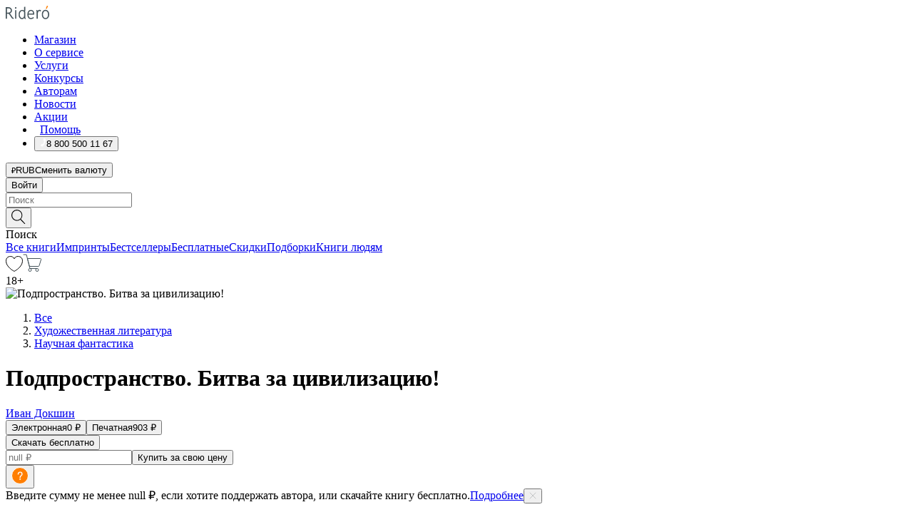

--- FILE ---
content_type: text/html; charset=utf-8
request_url: https://ridero.ru/books/podprostranstvo_bitva_za_civilizaciyu/
body_size: 56700
content:
<!DOCTYPE html><html lang="ru"><head><meta charSet="utf-8"/><meta name="viewport" content="width=device-width"/><title itemProp="name">Подпространство. Битва за цивилизацию! печатная, электронная: epub, fb2, pdfRead, mobi - купить книгу в интернет магазине, автор Иван Докшин - Ridero</title><head itemscope="" itemType="http://schema.org/WebSite"><link rel="canonical" href="https://ridero.ru/books/podprostranstvo_bitva_za_civilizaciyu/" itemProp="url" data-reactroot=""/><meta property="og:title" content="Подпространство. Битва за цивилизацию!" data-reactroot=""/><meta property="og:description" content="Книга &quot;Подпространство. Битва за цивилизацию!&quot; - Иван Докшин - печатная, электронная: epub, fb2, pdfRead, mobi - Всем нам известно, что озоновый слой Земли разрушается. Но, как оказалось, разрушается не только он! И спасти нашу планету от разрушения межпространст" data-reactroot=""/><meta property="og:type" content="website" data-reactroot=""/><meta name="description" content="Книга &quot;Подпространство. Битва за цивилизацию!&quot; - Иван Докшин - печатная, электронная: epub, fb2, pdfRead, mobi - Всем нам известно, что озоновый слой Земли разрушается. Но, как оказалось, разрушается не только он! И спасти нашу планету от разрушения межпространст" data-reactroot=""/><meta property="og:url" content="https://ridero.ru/books/podprostranstvo_bitva_za_civilizaciyu/" data-reactroot=""/><meta property="og:image" content="https://store.ridero.ru/images/h450?bucket=yc:store-raw-data.ridero.store&key=ridero/sku/2018-03/5ab0ea4f914f4707004be7bf/rev.2025-07-19T08:31:11.128Z/cover-front.png&format=original" data-reactroot=""/><meta property="fb:app_id" content="1408101656150619" data-reactroot=""/></head><meta name="next-head-count" content="4"/><link rel="icon" href="/landings-assets/favicon.ico" sizes="32x32"/><link rel="icon" href="/landings-assets/icon.svg" type="image/svg+xml"/><link rel="apple-touch-icon" href="/landings-assets/apple-touch-icon.png"/><link rel="manifest" href="/landings-assets/manifest.webmanifest"/><script>(function(w,d,s,l,i){w[l]=w[l]||[];w[l].push({'gtm.start':
new Date().getTime(),event:'gtm.js'});var f=d.getElementsByTagName(s)[0],
j=d.createElement(s),dl=l!='dataLayer'?'&l='+l:'';j.async=true;j.src=
'https://www.googletagmanager.com/gtm.js?id='+i+dl;f.parentNode.insertBefore(j,f);
})(window,document,'script','dataLayer','GTM-W8W4JJR');</script><script>window.yaContextCb = window.yaContextCb || []</script><script src="https://yandex.ru/ads/system/context.js" async=""></script><link rel="preload" href="/books/_next/static/css/dcfefc819db52ac5.css" as="style"/><link rel="stylesheet" href="/books/_next/static/css/dcfefc819db52ac5.css" data-n-g=""/><link rel="preload" href="/books/_next/static/css/2b450a0d25d9e285.css" as="style"/><link rel="stylesheet" href="/books/_next/static/css/2b450a0d25d9e285.css" data-n-p=""/><link rel="preload" href="/books/_next/static/css/e2d02bf978064779.css" as="style"/><link rel="stylesheet" href="/books/_next/static/css/e2d02bf978064779.css"/><link rel="preload" href="/books/_next/static/css/e756ab9f5e7b1bc7.css" as="style"/><link rel="stylesheet" href="/books/_next/static/css/e756ab9f5e7b1bc7.css"/><link rel="preload" href="/books/_next/static/css/c048646c009bb34f.css" as="style"/><link rel="stylesheet" href="/books/_next/static/css/c048646c009bb34f.css"/><link rel="preload" href="/books/_next/static/css/7b2038d6d1cba0ae.css" as="style"/><link rel="stylesheet" href="/books/_next/static/css/7b2038d6d1cba0ae.css"/><link rel="preload" href="/books/_next/static/css/3133230547583480.css" as="style"/><link rel="stylesheet" href="/books/_next/static/css/3133230547583480.css"/><link rel="preload" href="/books/_next/static/css/5d34547f74e0615d.css" as="style"/><link rel="stylesheet" href="/books/_next/static/css/5d34547f74e0615d.css"/><link rel="preload" href="/books/_next/static/css/cdb8d02a830a284b.css" as="style"/><link rel="stylesheet" href="/books/_next/static/css/cdb8d02a830a284b.css"/><link rel="preload" href="/books/_next/static/css/8ef25552f45f877f.css" as="style"/><link rel="stylesheet" href="/books/_next/static/css/8ef25552f45f877f.css"/><link rel="preload" href="/books/_next/static/css/fd78beeb44bb77b6.css" as="style"/><link rel="stylesheet" href="/books/_next/static/css/fd78beeb44bb77b6.css"/><link rel="preload" href="/books/_next/static/css/7b6908005ce29f23.css" as="style"/><link rel="stylesheet" href="/books/_next/static/css/7b6908005ce29f23.css"/><link rel="preload" href="/books/_next/static/css/7906b734c944924a.css" as="style"/><link rel="stylesheet" href="/books/_next/static/css/7906b734c944924a.css"/><link rel="preload" href="/books/_next/static/css/0e6bd8f9367a4207.css" as="style"/><link rel="stylesheet" href="/books/_next/static/css/0e6bd8f9367a4207.css"/><link rel="preload" href="/books/_next/static/css/53d6d70f9664bee3.css" as="style"/><link rel="stylesheet" href="/books/_next/static/css/53d6d70f9664bee3.css"/><noscript data-n-css=""></noscript><script defer="" nomodule="" src="/books/_next/static/chunks/polyfills-c67a75d1b6f99dc8.js"></script><script defer="" src="/books/_next/static/chunks/2137.53b80296d6ba9c2b.js"></script><script defer="" src="/books/_next/static/chunks/7388-86401b0aa5dd82ba.js"></script><script defer="" src="/books/_next/static/chunks/9783.ba6534677bf5bf68.js"></script><script defer="" src="/books/_next/static/chunks/4215-47fcb86a9e6f67de.js"></script><script defer="" src="/books/_next/static/chunks/8905-a643e096ce15e95a.js"></script><script defer="" src="/books/_next/static/chunks/8109-0a6881dbd72adcbe.js"></script><script defer="" src="/books/_next/static/chunks/771-75675317856600a4.js"></script><script defer="" src="/books/_next/static/chunks/1410-94e3b29e5788d2e8.js"></script><script defer="" src="/books/_next/static/chunks/9250.341e701096a05b04.js"></script><script defer="" src="/books/_next/static/chunks/3985.67eb2f41dbdb2111.js"></script><script defer="" src="/books/_next/static/chunks/4202.4cad9e6e85b345b4.js"></script><script defer="" src="/books/_next/static/chunks/3753.8c370a8c13df8741.js"></script><script defer="" src="/books/_next/static/chunks/8404.e0e0d268589a6809.js"></script><script defer="" src="/books/_next/static/chunks/377.828b759fbecf132b.js"></script><script defer="" src="/books/_next/static/chunks/5344.afedb05ee1fd9493.js"></script><script defer="" src="/books/_next/static/chunks/1680.a3d1e75e567846d5.js"></script><script defer="" src="/books/_next/static/chunks/2070.a3afe9222ae99eab.js"></script><script defer="" src="/books/_next/static/chunks/7707.c09978c2e53d7c8d.js"></script><script defer="" src="/books/_next/static/chunks/197.b4a16c3d9d11057a.js"></script><script src="/books/_next/static/chunks/webpack-1f83bb290f79584e.js" defer=""></script><script src="/books/_next/static/chunks/framework-0e97196476b5bb89.js" defer=""></script><script src="/books/_next/static/chunks/main-d2450628c5215066.js" defer=""></script><script src="/books/_next/static/chunks/pages/_app-c559881fd07088d4.js" defer=""></script><script src="/books/_next/static/chunks/9637-ebde370cafb9e36e.js" defer=""></script><script src="/books/_next/static/chunks/6297-d122726ac0faeb28.js" defer=""></script><script src="/books/_next/static/chunks/5935-b04ea13bb5e10f4e.js" defer=""></script><script src="/books/_next/static/chunks/4962-f31ba37fd2f4fc3f.js" defer=""></script><script src="/books/_next/static/chunks/3748-7298fc7a229b61c8.js" defer=""></script><script src="/books/_next/static/chunks/pages/%5Bslug%5D-3b559cf4f36b6118.js" defer=""></script><script src="/books/_next/static/tZI593cusP4QKTYZzoDH1/_buildManifest.js" defer=""></script><script src="/books/_next/static/tZI593cusP4QKTYZzoDH1/_ssgManifest.js" defer=""></script></head><body><noscript><iframe src="https://www.googletagmanager.com/ns.html?id=GTM-W8W4JJR"
              height="0" width="0" style="display:none;visibility:hidden"></iframe></noscript><div id="__next" data-reactroot=""><div><div class="pageLayout_wrap__DMOvn"><div class="TopHeader_header__7jtUG"><div class="TopHeader_headerInner__7k_BX"><div class="TopHeader_headerWrap__uxyTQ"><div class="TopHeader_container__xYiBj"><div class="TopHeaderLogo_logo__VHCiO TopHeader_logo__MFfsk"><a href="https://ridero.ru/" class="TopHeaderLogo_logoLink__h8edO" aria-label="Rideró"><svg aria-hidden="true" width="61" height="19" viewBox="0 0 61 19" fill="none" xmlns="http://www.w3.org/2000/svg"><path d="M14.8444 6.19519H13.2144V18.3513H14.8444V6.19519Z" fill="#46545B"></path><path d="M14.0188 1.9364C13.4025 1.9364 12.9009 2.43875 12.9009 3.05637C12.9009 3.67399 13.4025 4.17666 14.0188 4.17666C14.6352 4.17666 15.1365 3.67399 15.1365 3.05637C15.1365 2.43875 14.6352 1.9364 14.0188 1.9364Z" fill="#46545B"></path><path d="M27.39 15.9133C27.39 11.1024 27.3562 6.29013 27.3921 1.47937C26.8476 1.557 26.304 1.64055 25.76 1.72167V6.77382C24.997 6.16763 24.0967 5.86057 23.0786 5.86057C21.0936 5.86057 18.1406 7.59625 18.1406 12.3778C18.1406 15.8196 19.518 18.7692 22.9534 18.7692C24.1094 18.7692 25.2375 18.1856 26.0252 17.1936C26.2584 17.791 26.6175 18.286 27.0424 18.7686C27.4623 18.6244 27.8833 18.4824 28.3077 18.352C27.7681 17.5822 27.39 16.8673 27.39 15.9133ZM25.7397 14.1154C25.581 16.0714 24.2621 17.2406 23.0786 17.2406C20.5376 17.2406 19.7288 14.4491 19.7288 12.3568C19.7288 10.3974 20.6569 7.34761 23.0542 7.34761C23.0618 7.34793 23.0763 7.35365 23.0786 7.34761C24.6687 7.34761 25.5328 8.57523 25.7391 8.91055L25.7397 14.1154Z" fill="#46545B"></path><path d="M39.9819 10.182C39.6163 7.64918 37.9363 5.8396 35.2908 5.8396C33.3059 5.8396 30.3525 7.57528 30.3525 12.3568C30.3525 14.4583 30.9039 16.1641 31.9471 17.2901C32.8191 18.2307 34.0062 18.7483 35.2908 18.7483C36.8396 18.7483 38.4014 18.0361 39.6208 17.1119C39.3579 16.7407 39.0894 16.3735 38.8251 16.0033C38.4056 16.2543 37.9865 16.5045 37.5387 16.7033C36.7358 17.0596 35.9791 17.2406 35.2908 17.2406C34.1709 17.2406 33.3052 16.7274 32.7158 15.7151C32.2513 14.9162 31.9794 13.8219 31.9445 12.6191C34.6153 12.6191 37.2861 12.6185 39.9569 12.6191C40.0815 11.8191 40.0998 10.9831 39.9819 10.182ZM37.9944 8.95563C38.2657 9.5415 38.4171 10.2661 38.4469 11.1114H32.0428C32.2233 9.37772 33.3468 7.32664 35.3117 7.32664C36.5927 7.32664 37.4925 7.87194 37.9944 8.95563Z" fill="#46545B"></path><path d="M47.3076 5.79797C46.2986 5.79797 45.3809 6.34637 44.7453 7.31582C44.5577 6.79977 44.2389 6.37701 43.8899 5.95656C43.4827 6.09758 42.6665 6.35597 42.6665 6.35597C42.794 6.63997 43.0857 7.1065 43.1742 7.40601C43.2642 7.70831 43.3719 8.17732 43.3719 8.69586V18.3304H45.002V11.3527C45.002 10.2451 45.2428 9.22964 45.6795 8.49359C46.0857 7.80865 46.6269 7.43141 47.2036 7.43141C47.9087 7.43141 48.2885 7.64264 48.8965 8.19194C49.1419 7.66479 49.3843 7.13463 49.6062 6.59707C48.9363 6.03488 48.3753 5.79797 47.3076 5.79797Z" fill="#46545B"></path><path d="M59.5415 7.58859C58.6029 6.43401 57.2708 5.79797 55.7903 5.79797C54.3086 5.79797 52.9872 6.42988 52.0695 7.57748C51.1366 8.74349 50.6436 10.3741 50.6436 12.2939C50.6436 14.2138 51.1366 15.8447 52.0695 17.0107C52.9878 18.1583 54.3092 18.7902 55.7903 18.7902C57.2809 18.7902 58.6162 18.1519 59.5498 16.9935C60.4985 15.8167 60.9998 14.1846 60.9998 12.273C60.9998 10.3829 60.4953 8.76285 59.5415 7.58859ZM59.3698 12.3149C59.3698 14.4685 58.3568 17.3244 55.7903 17.3244C53.2303 17.3244 52.2742 14.4732 52.2742 12.3358C52.2742 10.1971 53.2342 7.36853 55.7903 7.36853C58.3403 7.36853 59.3698 10.1611 59.3698 12.3149Z" fill="#46545B"></path><path d="M57.8763 0L56.1924 3.98705L57.2799 4.57387L59.3986 0.673826L57.8763 0Z" fill="#FF7E00"></path><path d="M9.21359 15.5437L7.14621 12.4774C6.7236 11.8506 6.41687 11.277 5.64498 10.8352C6.18381 10.6713 6.67036 10.4334 7.10338 10.1193C8.1663 9.34855 8.81116 7.94002 8.81116 6.64617C8.81116 4.12521 6.65226 2.07422 3.9987 2.07422H0V18.3095H1.63004V11.2384C1.63004 11.2384 2.05987 11.2384 2.66682 11.2384C3.79366 11.2384 4.40578 11.4095 5.00866 12.2997L8.13462 16.9155C8.57549 17.5478 8.97762 17.9318 9.49793 18.1822C9.53992 18.2024 9.58216 18.2212 9.62461 18.2386C9.87139 18.3397 10.1934 18.3763 10.3923 18.3815C10.5947 18.3867 10.9578 18.3813 10.9578 18.3813L11.2767 17.1013C10.0267 16.9155 9.74504 16.306 9.21359 15.5437ZM1.63004 9.64199V3.70765H3.9987C5.62381 3.70765 7.18113 4.95311 7.18113 6.64618C7.18113 8.34566 5.63699 9.64199 3.9987 9.64199H1.63004Z" fill="#46545B"></path></svg></a></div><nav class="TopHeader_nav__GQNQx"><ul class="TopHeaderNavigation_navList__2ns5G"><li class="TopHeaderNavigation_navItem__hq3Ns"><a href="https://ridero.ru/books/" class="TopHeaderNavigation_navLink__pDas_">Магазин</a></li><li class="TopHeaderNavigation_navItem__hq3Ns"><a href="https://ridero.ru/l/about" class="TopHeaderNavigation_navLink__pDas_">О сервисе</a></li><li class="TopHeaderNavigation_navItem__hq3Ns"><a href="https://ridero.ru/services/" class="TopHeaderNavigation_navLink__pDas_">Услуги</a></li><li class="TopHeaderNavigation_navItem__hq3Ns"><a href="https://ridero.ru/l/ridero_contests/" class="TopHeaderNavigation_navLink__pDas_">Конкурсы</a></li><li class="TopHeaderNavigation_navItem__hq3Ns"><a href="https://ridero.ru/tools" class="TopHeaderNavigation_navLink__pDas_">Авторам</a></li><li class="TopHeaderNavigation_navItem__hq3Ns"><a href="https://ridero.ru/blog/" class="TopHeaderNavigation_navLink__pDas_">Новости</a></li><li class="TopHeaderNavigation_navItem__hq3Ns"><a href="https://ridero.ru/l/promo/" class="TopHeaderNavigation_navLink__pDas_">Акции</a></li><li class="TopHeaderNavigation_navItem__hq3Ns"><a href="https://ridero.ru/faq/" class="TopHeaderNavigation_navLink__pDas_ TopHeaderNavigation_navLinkHelp__EeweN"><span class="TopHeaderNavigation_navLinkShort__Uox_V"><svg width="8" height="12" viewBox="0 0 8 12" fill="none" xmlns="http://www.w3.org/2000/svg"><path d="M3.70781 12C3.02256 12 2.46643 11.4439 2.46643 10.7586C2.46643 10.0734 3.02256 9.51724 3.70781 9.51724C4.39305 9.51724 4.94919 10.0734 4.94919 10.7586C4.94919 11.4439 4.39305 12 3.70781 12ZM5.41925 6.2069C4.87139 6.71255 4.53539 7.04441 4.53539 7.44828V8H2.89746L2.88022 7.44828C2.88022 6.29876 3.6656 5.57379 4.29622 4.99034C4.95746 4.37959 5.36298 3.97159 5.36298 3.31034C5.36298 2.39752 4.62063 1.65517 3.70781 1.65517C2.79498 1.65517 2.05263 2.39752 2.05263 3.31034H0.397461C0.397461 1.48469 1.88215 0 3.70781 0C5.53346 0 7.01815 1.48469 7.01815 3.31034C7.01815 4.72966 6.13181 5.54814 5.41925 6.2069Z" fill="#ffffff"></path></svg></span><span class="TopHeaderNavigation_navLinkShortText__3Jmz1">Помощь</span></a></li><li class="TopHeaderNavigation_navItem__hq3Ns"><button class="TopHeaderNavigation_navLinkPhone__6m9Oh"><span class="TopHeaderNavigation_navLinkShort__Uox_V"><svg width="9" height="12" viewBox="0 0 9 12" fill="none" xmlns="http://www.w3.org/2000/svg"><path fill-rule="evenodd" clip-rule="evenodd" d="M0.999418 9.57944L1.01308 9.56147C1.01308 9.56147 1.88506 8.54428 2.27037 8.08996C2.39749 7.92952 2.57053 7.81165 2.76638 7.7521C2.91659 7.70809 3.07731 7.71645 3.22214 7.77582L3.2473 7.7902C3.36118 7.86173 3.47956 7.92584 3.6017 7.98213C3.72542 8.03191 3.86354 8.03229 3.98754 7.9832C4.11154 7.93411 4.21196 7.83929 4.26808 7.71831C4.47799 7.37469 5.51459 4.9816 5.82514 4.17863C5.85537 4.11579 5.87261 4.04749 5.87582 3.97782C5.87903 3.90815 5.86815 3.83856 5.84383 3.7732C5.69751 3.56513 5.48064 3.41723 5.23352 3.35697L5.17026 3.33397C5.01566 3.26842 4.8866 3.15433 4.80257 3.00896C4.71853 2.86358 4.68409 2.69481 4.70443 2.52813C4.72312 2.33907 4.99198 0.787043 5.02433 0.61236C5.03836 0.481737 5.09235 0.358625 5.17893 0.25982C5.26551 0.161015 5.38047 0.0913302 5.50812 0.0602737C5.88417 -0.0306769 6.2778 -0.0185079 6.64752 0.0954981L6.73881 0.127847C7.03437 0.202863 7.30505 0.354154 7.5238 0.566593C7.74255 0.779033 7.90169 1.04518 7.98532 1.33841C8.26352 2.39873 7.90624 4.1851 6.89265 6.80176C5.8086 9.59741 4.07471 11.2364 3.24371 11.4643C2.48243 11.6728 1.494 10.9172 1.13528 10.5183C1.01096 10.3995 0.93002 10.2425 0.905392 10.0723C0.880765 9.90212 0.913869 9.7286 0.999418 9.57944Z" fill="#ffffff"></path></svg></span><span class="TopHeaderNavigation_navLinkShortText__3Jmz1">8 800 500 11 67</span></button></li></ul></nav><div class="CurrencySwitcher_switcher__gZAO7 TopHeader_currencySwitcherDesktop__DtLAC"><button class="CurrencySwitcher_button__Vh4Mh CurrencySwitcher_button-grey__l_wmE" type="button" aria-label="Сменить валюту"><span class="CurrencySwitcher_iconWrap__8icMU"><svg class="CurrencySwitcher_iconRub__HaIiA" width="6" height="8" aria-hidden="true" xmlns="http://www.w3.org/2000/svg" viewBox="0 0 6 8" fill="none"><path d="M0 4.11848H0.884328V0.180536C1.19776 0.112835 1.52985 0.067701 1.8806 0.0451339C2.23881 0.0150445 2.59701 0 2.95522 0C3.34328 0 3.72015 0.0376116 4.08582 0.112835C4.45149 0.180536 4.77612 0.304654 5.0597 0.485191C5.34328 0.665727 5.5709 0.913963 5.74254 1.2299C5.91418 1.53832 6 1.93324 6 2.41467C6 2.88105 5.91045 3.27221 5.73134 3.58815C5.55224 3.90409 5.31716 4.15985 5.02612 4.35543C4.73507 4.55101 4.40299 4.69394 4.02985 4.7842C3.66418 4.86695 3.29104 4.90832 2.91045 4.90832H1.95896V5.73202H3.99627V6.52186H1.95896V8H0.884328V6.52186H0V5.73202H0.884328V4.90832H0V4.11848ZM3 0.925247C2.79851 0.925247 2.60075 0.932769 2.40672 0.947814C2.22015 0.962859 2.0709 0.977903 1.95896 0.992948V4.11848H2.85448C3.09328 4.11848 3.33209 4.09591 3.5709 4.05078C3.8097 3.99812 4.02239 3.90785 4.20896 3.77997C4.40299 3.65209 4.5597 3.47908 4.6791 3.26093C4.79851 3.04278 4.85821 2.76822 4.85821 2.43724C4.85821 2.14386 4.8097 1.90315 4.71269 1.71509C4.61567 1.51951 4.48134 1.3653 4.3097 1.25247C4.14552 1.13211 3.94776 1.04937 3.71642 1.00423C3.49254 0.951575 3.25373 0.925247 3 0.925247Z" fill="currentColor"></path></svg></span><span class="CurrencySwitcher_label__oMdHx">RUB</span><span class="CurrencySwitcher_tooltip__DVSWO">Сменить валюту</span></button><span class="CurrencySwitcher_divider__ptQYf"></span></div><div class="TopHeaderCabinet_login__o0TRe"><button class="Button_btn___Pcmr" type="button">Войти</button></div></div></div></div></div><div class="SubHeader_subheader__hiKZd"><div class="SubHeader_inner__FDTXj"><div class="SubHeader_wrap__bimf7"><div class="SubHeader_left__r0BZm"><div id="searchForm" class="SearchForm_searchForm__DYnFs SearchForm_empty__MlNmz" tabindex="0" role="button" itemscope="" itemType="http://schema.org/WebSite"><form itemProp="potentialAction" itemscope="" itemType="http://schema.org/SearchAction"><div class="SearchForm_search__input__F1d7D"><meta itemProp="target" content="/books/?q={q}"/><div role="combobox" aria-haspopup="listbox" aria-owns="react-autowhatever-1" aria-expanded="false"><div class="Input_inputWrap__0qfZ2 Input_inputWrap_small__wLsKj"><input type="search" itemProp="query-input" placeholder="Поиск" name="q" value="" tabindex="-1" autoComplete="off" aria-autocomplete="list" aria-controls="react-autowhatever-1" id="search-form-autosuggest" class="Input_input__NOrOk Input_input_small__iull9"/></div><div id="react-autowhatever-1" role="listbox" class="Autocomplete_suggestionsContainer__GjSHx SearchForm_searchForm__suggestionsContainer__LKtOd"></div></div></div><div class="SearchForm_searchForm__btn__VwG_e"><button class="Button_no-style__PMMfD Button_btn__aG4OC" aria-label="Поиск" type="submit"><svg fill="none" width="20" height="20" viewBox="0 0 20 20" xmlns="http://www.w3.org/2000/svg"><path d="m18.978 19.027-5.693-5.843a7.895 7.895 0 0 0 2.083-5.342A7.767 7.767 0 0 0 7.683 0 7.751 7.751 0 0 0 .001 7.842a7.747 7.747 0 0 0 7.682 7.842 7.668 7.668 0 0 0 4.806-1.715l5.724 5.874a.5.5 0 0 0 .398.156.639.639 0 0 0 .398-.156.566.566 0 0 0-.03-.816ZM1.133 7.842a6.658 6.658 0 0 1 6.583-6.717A6.642 6.642 0 0 1 14.3 7.842a6.636 6.636 0 0 1-4.042 6.188 6.642 6.642 0 0 1-2.542.53 6.66 6.66 0 0 1-6.583-6.718Z" fill="#000"></path></svg></button></div><div class="SearchForm_searchForm__toggle__SKeJk">Поиск</div></form></div></div><div class="SubHeader_center__XVjRE SubHeader_nav__AoItH"><a class="SubHeader_navLink__UawM3" href="/books/">Все книги</a><a class="SubHeader_navLink__UawM3" href="https://ridero.ru/imprint/">Импринты</a><a class="SubHeader_navLink__UawM3" href="https://ridero.ru/listing/bestsellers/">Бестселлеры</a><a class="SubHeader_navLink__UawM3" href="https://ridero.ru/books/catalog/free/">Бесплатные</a><a class="SubHeader_navLink__UawM3" href="https://ridero.ru/listing/discount/">Скидки</a><a class="SubHeader_navLink__UawM3" href="https://ridero.ru/listing/">Подборки</a><a class="SubHeader_navLink__UawM3" href="https://ridero.ru/l/books_for_people/" target="_blank" rel="noreferrer noopener">Книги людям</a></div><div class="SubHeader_right__nXz6A"><a class="SubHeader_iconLink__ERJse SubHeader_like__kqnYf" href="https://ridero.ru/books/likes/" aria-label="Перейти в избранное"><svg width="24" height="22" viewBox="0 0 24 22" fill="none" xmlns="http://www.w3.org/2000/svg" stroke="#000"><path d="M11.541 3.13708L11.9783 3.92633L12.4156 3.13708C13.2798 1.57763 15.1456 0.5 17.2717 0.5C18.9655 0.5 20.9147 1.15492 22.1665 2.65112C23.3983 4.1233 24.0362 6.50973 22.9302 10.1554C21.7714 13.7195 19.0065 16.5656 16.4826 18.5376C15.2258 19.5196 14.042 20.2744 13.173 20.7834C12.7388 21.0377 12.3839 21.2301 12.1388 21.3585C12.0785 21.39 12.0248 21.4177 11.9783 21.4415C11.9318 21.4177 11.8781 21.39 11.8178 21.3585C11.5727 21.2301 11.2178 21.0377 10.7836 20.7834C9.91457 20.2744 8.73084 19.5196 7.47398 18.5376C4.9509 16.5663 2.18703 13.7214 1.02758 10.1589C-0.0196823 6.51214 0.617393 4.12274 1.83691 2.64903C3.07424 1.15379 4.99276 0.5 6.68493 0.5C8.81097 0.5 10.6768 1.57763 11.541 3.13708Z" stroke="inherit" fill=""></path></svg></a><a class="SubHeader_iconLink__ERJse SubHeader_cart__0GgJ0" href="https://ridero.ru/books/cart/" aria-label="Перейти в корзину"><svg width="27" height="25" viewBox="0 0 27 25" fill="none" xmlns="http://www.w3.org/2000/svg"><path d="M1 1H5.00277L10.0062 20.5H20" stroke="#46545B" stroke-linecap="round"></path><path d="M24.6532 6.5H6.41602L9.25636 17.5H21.9327C22.3736 17.5 22.7624 17.2113 22.89 16.7893L25.6104 7.78934C25.8045 7.1473 25.3239 6.5 24.6532 6.5Z" stroke="#46545B"></path><circle cx="10" cy="22.5" r="2" stroke="#46545B"></circle><circle cx="20" cy="22.5" r="2" stroke="#46545B"></circle></svg></a></div></div></div></div><script type="application/ld+json">{"@context":"http://schema.org","@type":"Book","name":"Подпространство. Битва за цивилизацию!","author":{"@type":"Person","name":"Иван Докшин"},"url":"https://ridero.ru/books/podprostranstvo_bitva_za_civilizaciyu/","workExample":[{"@type":"Book","isbn":"978-5-4490-6046-4","bookFormat":"http://schema.org/EBook","potentialAction":{"@type":"ReadAction","target":{"@type":"EntryPoint","actionPlatform":["http://schema.org/DesktopWebPlatform","http://schema.org/AndroidPlatform"]},"expectsAcceptanceOf":{"@type":"Offer","itemCondition":"new","Price":0,"priceCurrency":"RUB","eligibleRegion":{"@type":"Country","name":"RU-RU"},"availability":"http://schema.org/InStock"}}},{"@type":"Book","isbn":"978-5-4490-6046-4","bookFormat":"http://schema.org/Paperback","potentialAction":{"@type":"ReadAction","target":{"@type":"EntryPoint","actionPlatform":["http://schema.org/DesktopWebPlatform","http://schema.org/AndroidPlatform"]},"expectsAcceptanceOf":{"@type":"Offer","itemCondition":"new","Price":903,"priceCurrency":"RUB","eligibleRegion":{"@type":"Country","name":"RU-RU"},"availability":"http://schema.org/InStock"}}}]}</script><div><div class="BookLandingInfo_bookLandingInfo__CFRv0"><div class="BookLandingInfo_bookLandingInfo__left__bKqJe BookLandingInfo_bookLandingInfo__digital__25g1L"><div class="BookLandingInfo_bookLandingInfo__left-wrap__5E_u3"><div class="BookCover_cover__E4gAO BookCover_cover_digital__0_G9M"><div class="BookCover_blurbs__nm7v9"><div class="BookCover_discount__ziUeE BookCover_big__wxfQG BookCover_patronage__NBXCU"></div></div><div class="BookCover_cover__img__BEaFr"><div class="BookCover_cover-spin__lHnG_"></div><div class="BookCover_cover_ageRating__NDgCl">18<!-- -->+</div><picture><source srcSet="https://store.ridero.ru/images/w200?bucket=yc:store-raw-data.ridero.store&amp;key=ridero/sku/2018-03/5ab0ea4f914f4707004be7bf/rev.2025-07-19T08:31:11.128Z/cover-front.png&amp;format=original" media="(max-width: 960px)"/><img src="https://store.ridero.ru/images/w350?bucket=yc:store-raw-data.ridero.store&amp;key=ridero/sku/2018-03/5ab0ea4f914f4707004be7bf/rev.2025-07-19T08:31:11.128Z/cover-front.png&amp;format=original" alt="Подпространство. Битва за цивилизацию!"/></picture></div></div></div></div><div class="BookLandingInfo_bookLandingInfo__rightTop__ori9q"><ol itemscope="" itemType="http://schema.org/BreadcrumbList" class="BreadCrumbs_breadCrumbs__pTwzt"><li itemProp="itemListElement" itemscope="" itemType="http://schema.org/ListItem"><a href="/books/" target="_blank" itemProp="item" rel="noopener noreferrer"><span itemProp="name">Все</span></a><meta itemProp="position" content="1"/></li><li itemProp="itemListElement" itemscope="" itemType="http://schema.org/ListItem"><a href="/books/catalog/fiction-related-items" target="_blank" itemProp="item" rel="noopener noreferrer"><span itemProp="name">Художественная литература</span></a><meta itemProp="position" content="2"/></li><li itemProp="itemListElement" itemscope="" itemType="http://schema.org/ListItem"><a href="/books/catalog/science-fiction" target="_blank" itemProp="item" rel="noopener noreferrer"><span itemProp="name">Научная фантастика</span></a><meta itemProp="position" content="3"/></li></ol><h1 class="BookLandingInfo_book-title__gJ_7Y">Подпространство. Битва за цивилизацию!</h1><div class="BookLandingInfo_authorBlock__N2Pgv"><a class="AboutAuthor_authorLink__CmNUz AboutAuthor_haveUri__2FrVa" href="https://ridero.ru/author/dokshin_ivan_viktorovich_ahx9v/"><div class="AboutAuthor_authorFlex__xPHMd AboutAuthor_authorFlexTop__ITaLS"><div class="AboutAuthor_authorUserPic__FOmVT AboutAuthor_authorUserPic_small__W8e2L"></div><span class="AboutAuthor_authorNameLink__Y4Q1x">Иван Докшин</span></div></a></div></div><div class="BookLandingInfo_bookLandingInfo__rightBottom___ak7e"><div class="Controls_controls___H3MH"><button class="Controls_controls__button__efLPi Controls_controls__button_active__VNoD3"><span class="Controls_controls__typeText__9Zx1U">Электронная</span><span class="Controls_controls__priceText__gc8Vz">0 <!-- -->₽</span></button><button class="Controls_controls__button__efLPi"><span class="Controls_controls__typeText__9Zx1U">Печатная</span><span class="Controls_controls__priceText__gc8Vz"><span>903<!-- --> <!-- -->₽</span></span></button></div><div class="ActionControls_wrapper__xyxKv ActionControls_wrapperOwn__siuJx"><div class="ActionControls_topBlock__ff5oV ActionControls_topBlockOwn__4HT6r"><button class="Button_big__8gulZ Button_full__9KtTs Button_outline__mwB3f Button_btn__aG4OC" type="button">Скачать бесплатно</button></div><div class="ActionControls_bottomBlock__LVvPs ActionControls_bottomBlockOwn__jiEVt"><input type="number" placeholder="null ₽" class="ActionControls_ownPriceInput___hFxi" value=""/><button class="Button_big__8gulZ Button_full__9KtTs Button_btn__aG4OC" type="button">Купить за свою цену</button><div class="ActionControls_tooltip__hWpVi"><button type="button" class="ActionControls_tooltipBtn__eUdff"><svg width="24" height="24" viewBox="0 0 24 24" fill="none" xmlns="http://www.w3.org/2000/svg"><circle cx="12" cy="12" r="11.5" fill="#FF7E00" stroke="white"></circle><path d="M12.3424 6.39999C12.9568 6.39999 13.5088 6.53439 13.9984 6.80319C14.4976 7.06239 14.8864 7.43199 15.1648 7.91199C15.4432 8.38239 15.5824 8.91999 15.5824 9.52479C15.5824 10.0432 15.5008 10.4992 15.3376 10.8928C15.1744 11.2768 14.9536 11.6224 14.6752 11.9296C14.3968 12.2272 14.0368 12.5536 13.5952 12.9088C13.3648 13.0912 13.1968 13.336 13.0912 13.6432C12.9856 13.9504 12.9328 14.2288 12.9328 14.4784C12.9328 14.6896 12.8656 14.8672 12.7312 15.0112C12.5968 15.1456 12.4192 15.2128 12.1984 15.2128C11.9872 15.2128 11.8096 15.1456 11.6656 15.0112C11.5312 14.8672 11.464 14.6896 11.464 14.4784C11.464 14.0752 11.5648 13.6528 11.7664 13.2112C11.968 12.7696 12.2608 12.3856 12.6448 12.0592C13.0096 11.752 13.2832 11.4976 13.4656 11.296C13.6576 11.0944 13.816 10.8496 13.9408 10.5616C14.0752 10.2736 14.1424 9.92799 14.1424 9.52479C14.1424 9.03519 13.9792 8.61759 13.6528 8.27199C13.3264 7.92639 12.8896 7.75359 12.3424 7.75359C11.6608 7.75359 11.1424 7.94079 10.7872 8.31519C10.4416 8.67999 10.2688 9.17919 10.2688 9.81279C10.2688 10.024 10.2016 10.2016 10.0672 10.3456C9.93285 10.48 9.75525 10.5472 9.53445 10.5472C9.32325 10.5472 9.14565 10.48 9.00165 10.3456C8.86725 10.2016 8.80005 10.024 8.80005 9.81279C8.80005 9.15039 8.94405 8.55999 9.23205 8.04159C9.52965 7.52319 9.94725 7.11999 10.4848 6.83199C11.0224 6.54399 11.6416 6.39999 12.3424 6.39999ZM12.1984 15.8752C12.4768 15.8752 12.712 15.976 12.904 16.1776C13.1056 16.3696 13.2064 16.6048 13.2064 16.8832C13.2064 17.152 13.1056 17.3872 12.904 17.5888C12.712 17.7808 12.4768 17.8768 12.1984 17.8768C11.9296 17.8768 11.6944 17.7808 11.4928 17.5888C11.3008 17.3872 11.2048 17.152 11.2048 16.8832C11.2048 16.6048 11.3008 16.3696 11.4928 16.1776C11.6944 15.976 11.9296 15.8752 12.1984 15.8752Z" fill="white"></path></svg></button><div class="ActionControls_tooltipContent__1CFvs"><div class="ActionControls_tooltipText__DhZBc">Введите сумму не менее null ₽, если хотите поддержать автора, или скачайте книгу бесплатно.<a href="https://ridero.ru/faq/?p=1383" target="_blank" class="ActionControls_tooltipLink__PgT4T" rel="noreferrer">Подробнее</a><button class="ActionControls_closeTooltip__2umyv"><svg width="10" height="10" viewBox="0 0 10 10" fill="none" xmlns="http://www.w3.org/2000/svg"><path d="M1 1L9 9" stroke="#C1C3C4" stroke-linecap="round"></path><path d="M9 1L1 9" stroke="#C1C3C4" stroke-linecap="round"></path></svg></button></div></div></div></div></div><div class="BookLandingInfo_bookDetails__X4nGy BookLandingInfo_bookDetailsWithMarginTop__F0GxR"><p class="BookLandingInfo_bookDetailsInfo__xacqH">Объем:<!-- --> <!-- -->388<!-- --> <!-- -->бумажных стр.</p><p class="BookLandingInfo_bookDetailsInfo__xacqH">Формат:<!-- --> <!-- -->epub, fb2, pdfRead, mobi</p><a class="BookLandingInfo_moreDetailsBtn__QQAf9" href="/books/podprostranstvo_bitva_za_civilizaciyu/#moreDetails">Подробнее</a></div></div><div class="BookLandingInfo_bookLandingInfo__desktopRight__p7EIc"><div class="BookLandingInfo_author-name-star__0rgX7"><a class="BookLandingInfo_rating-star__0AlQn" href="/books/podprostranstvo_bitva_za_civilizaciyu/#reviews"><span class="Stars_stars__OmH_J"><svg class="Stars_star__VKGuM" width="12" height="11" viewBox="0 0 12 11" fill="none" xmlns="http://www.w3.org/2000/svg"><path d="M6 1.09695L7.40896 3.8483C7.48313 3.99313 7.62313 4.09281 7.78425 4.11551L10.8972 4.55408L8.65777 6.65651C8.53457 6.77217 8.47813 6.94225 8.50773 7.10862L9.04016 10.1009L6.22607 8.67442C6.08396 8.60239 5.91604 8.60239 5.77393 8.67442L2.95984 10.1009L3.49227 7.10862C3.52187 6.94225 3.46543 6.77217 3.34223 6.65651L1.10284 4.55408L4.21575 4.11551C4.37688 4.09281 4.51687 3.99313 4.59104 3.8483L6 1.09695Z" stroke="black" stroke-linecap="round" stroke-linejoin="round"></path></svg><svg class="Stars_star__VKGuM" width="12" height="11" viewBox="0 0 12 11" fill="none" xmlns="http://www.w3.org/2000/svg"><path d="M6 1.09695L7.40896 3.8483C7.48313 3.99313 7.62313 4.09281 7.78425 4.11551L10.8972 4.55408L8.65777 6.65651C8.53457 6.77217 8.47813 6.94225 8.50773 7.10862L9.04016 10.1009L6.22607 8.67442C6.08396 8.60239 5.91604 8.60239 5.77393 8.67442L2.95984 10.1009L3.49227 7.10862C3.52187 6.94225 3.46543 6.77217 3.34223 6.65651L1.10284 4.55408L4.21575 4.11551C4.37688 4.09281 4.51687 3.99313 4.59104 3.8483L6 1.09695Z" stroke="black" stroke-linecap="round" stroke-linejoin="round"></path></svg><svg class="Stars_star__VKGuM" width="12" height="11" viewBox="0 0 12 11" fill="none" xmlns="http://www.w3.org/2000/svg"><path d="M6 1.09695L7.40896 3.8483C7.48313 3.99313 7.62313 4.09281 7.78425 4.11551L10.8972 4.55408L8.65777 6.65651C8.53457 6.77217 8.47813 6.94225 8.50773 7.10862L9.04016 10.1009L6.22607 8.67442C6.08396 8.60239 5.91604 8.60239 5.77393 8.67442L2.95984 10.1009L3.49227 7.10862C3.52187 6.94225 3.46543 6.77217 3.34223 6.65651L1.10284 4.55408L4.21575 4.11551C4.37688 4.09281 4.51687 3.99313 4.59104 3.8483L6 1.09695Z" stroke="black" stroke-linecap="round" stroke-linejoin="round"></path></svg><svg class="Stars_star__VKGuM" width="12" height="11" viewBox="0 0 12 11" fill="none" xmlns="http://www.w3.org/2000/svg"><path d="M6 1.09695L7.40896 3.8483C7.48313 3.99313 7.62313 4.09281 7.78425 4.11551L10.8972 4.55408L8.65777 6.65651C8.53457 6.77217 8.47813 6.94225 8.50773 7.10862L9.04016 10.1009L6.22607 8.67442C6.08396 8.60239 5.91604 8.60239 5.77393 8.67442L2.95984 10.1009L3.49227 7.10862C3.52187 6.94225 3.46543 6.77217 3.34223 6.65651L1.10284 4.55408L4.21575 4.11551C4.37688 4.09281 4.51687 3.99313 4.59104 3.8483L6 1.09695Z" stroke="black" stroke-linecap="round" stroke-linejoin="round"></path></svg><svg class="Stars_star__VKGuM" width="12" height="11" viewBox="0 0 12 11" fill="none" xmlns="http://www.w3.org/2000/svg"><path d="M6 1.09695L7.40896 3.8483C7.48313 3.99313 7.62313 4.09281 7.78425 4.11551L10.8972 4.55408L8.65777 6.65651C8.53457 6.77217 8.47813 6.94225 8.50773 7.10862L9.04016 10.1009L6.22607 8.67442C6.08396 8.60239 5.91604 8.60239 5.77393 8.67442L2.95984 10.1009L3.49227 7.10862C3.52187 6.94225 3.46543 6.77217 3.34223 6.65651L1.10284 4.55408L4.21575 4.11551C4.37688 4.09281 4.51687 3.99313 4.59104 3.8483L6 1.09695Z" stroke="black" stroke-linecap="round" stroke-linejoin="round"></path></svg></span><span class="BookLandingInfo_avgReviewRating__xXAxU">0.0</span><span class="BookLandingInfo_totalReviewCount__iLcxF">0</span></a><a class="BookLandingInfo_rateBtn__AcRWr" href="/books/podprostranstvo_bitva_za_civilizaciyu/#addReviewForm">Оценить</a><div class="BookLandingInfo_social__UcXYZ"><button class="BookLandingInfo_likeBtn__XPiGR" type="button" aria-label="Добавить в избранное"><svg width="24" height="22" viewBox="0 0 24 22" fill="none" xmlns="http://www.w3.org/2000/svg" stroke="#000"><path d="M11.541 3.13708L11.9783 3.92633L12.4156 3.13708C13.2798 1.57763 15.1456 0.5 17.2717 0.5C18.9655 0.5 20.9147 1.15492 22.1665 2.65112C23.3983 4.1233 24.0362 6.50973 22.9302 10.1554C21.7714 13.7195 19.0065 16.5656 16.4826 18.5376C15.2258 19.5196 14.042 20.2744 13.173 20.7834C12.7388 21.0377 12.3839 21.2301 12.1388 21.3585C12.0785 21.39 12.0248 21.4177 11.9783 21.4415C11.9318 21.4177 11.8781 21.39 11.8178 21.3585C11.5727 21.2301 11.2178 21.0377 10.7836 20.7834C9.91457 20.2744 8.73084 19.5196 7.47398 18.5376C4.9509 16.5663 2.18703 13.7214 1.02758 10.1589C-0.0196823 6.51214 0.617393 4.12274 1.83691 2.64903C3.07424 1.15379 4.99276 0.5 6.68493 0.5C8.81097 0.5 10.6768 1.57763 11.541 3.13708Z" stroke="inherit" fill=""></path></svg></button><div class="Share_share__ygt1N"><button class="Share_shareIcon__P9x34" type="button" aria-label="Поделиться"><svg width="24" height="26" viewBox="0 0 24 26" fill="none" xmlns="http://www.w3.org/2000/svg" stroke="black"><path d="M19.3327 8.33333C21.3577 8.33333 22.9993 6.69171 22.9993 4.66667C22.9993 2.64162 21.3577 1 19.3327 1C17.3076 1 15.666 2.64162 15.666 4.66667C15.666 6.69171 17.3076 8.33333 19.3327 8.33333Z" stroke="inherit" stroke-linecap="round" stroke-linejoin="round"></path><path d="M4.66667 16.8889C6.69171 16.8889 8.33333 15.2473 8.33333 13.2222C8.33333 11.1972 6.69171 9.55556 4.66667 9.55556C2.64162 9.55556 1 11.1972 1 13.2222C1 15.2473 2.64162 16.8889 4.66667 16.8889Z" stroke="inherit" stroke-linecap="round" stroke-linejoin="round"></path><path d="M19.3327 25.4444C21.3577 25.4444 22.9993 23.8028 22.9993 21.7778C22.9993 19.7527 21.3577 18.1111 19.3327 18.1111C17.3076 18.1111 15.666 19.7527 15.666 21.7778C15.666 23.8028 17.3076 25.4444 19.3327 25.4444Z" stroke="inherit" stroke-linecap="round" stroke-linejoin="round"></path><path d="M7.83203 15.0678L16.1798 19.9322" stroke="inherit" stroke-linecap="round" stroke-linejoin="round"></path><path d="M16.1676 6.51222L7.83203 11.3767" stroke="inherit" stroke-linecap="round" stroke-linejoin="round"></path></svg></button><div class="Share_shareBtn__DBN3h"><div class="a2a_kit a2a_kit_size_32 a2a_default_style" data-url="https://ridero.ru/books/podprostranstvo_bitva_za_civilizaciyu/"><a class="a2a_button_vk"></a><a class="a2a_button_odnoklassniki"></a><a class="a2a_button_whatsapp"></a><a class="a2a_button_telegram"></a><a class="a2a_button_viber"></a><a class="a2a_button_twitter"></a><a class="a2a_button_copy_link"></a></div></div></div></div></div></div><div class="BookLandingInfo_bookTags__qO359"><div class="BookTags_tagBlock__K_KhF"></div></div><div class="ReportButton_reportBtnWrapper__HJvy8"><button class="ReportButton_reportBtn__Qcd4C">Пожаловаться</button></div></div></div><div class="BookInformationTabs_container__TI6A3"><div class="BookInformationTabs_BookInformationTabs__5f70o"><a class="BookInformationTabs_btn__RRfIN BookInformationTabs_btnAvailable__0DWkt BookInformationTabs_btnActive__fwPdC" href="/books/podprostranstvo_bitva_za_civilizaciyu/">О книге</a><a class="BookInformationTabs_btn__RRfIN BookInformationTabs_btnAvailable__0DWkt" href="/books/podprostranstvo_bitva_za_civilizaciyu/#reviews">отзывы</a><span class="BookInformationTabs_btn__RRfIN BookInformationTabs_btnDisabled__VQmUw">Оглавление</span><span class="BookInformationTabs_btn__RRfIN BookInformationTabs_btnDisabled__VQmUw"><span>Читать фрагмент</span></span></div></div><div class="BookInfo_bookInfo__SAZlA"><div class="BookInfo_bookInfoContainer__UHlb8"><div><article class="BookInfo_bookInfo__block__ILoyj"><h3 class="BookInfo_bookInfo__subtitle__GJ_qw">аннотация</h3><div class="BookInfo_descriptionBlock__pRGNy">Всем нам известно, что озоновый слой Земли разрушается. Но, как оказалось, разрушается не только он! И спасти нашу планету от разрушения межпространственного слоя предстоит группе смельчаков под руководством великого учёного! Им придётся столкнуться со множеством трудностей. Хорошо хоть помогать им будут ожившая древняя программа, инопланетянка со множеством сущностей и охранная система Земли! Может, вместе они смогут дать всем нам второй шанс!</div><section class="BookSpelling_wrapper__iVmug"><span class="BookSpelling_title__BTgkj">Книга публикуется в авторской орфографии и пунктуации</span><div class="BookSpelling_tooltip__8K78C"><div class="BookSpelling_question__XV30q"></div></div></section></article><article class="BookInfo_bookInfo__block__ILoyj"><h3 class="BookInfo_bookInfo__subtitle__GJ_qw">Автор</h3><div class="BookInfo_authorBlock__cTJmq"><a class="AboutAuthor_authorLink__CmNUz AboutAuthor_haveUri__2FrVa" href="https://ridero.ru/author/dokshin_ivan_viktorovich_ahx9v/"><div class="AboutAuthor_authorFlex__xPHMd"><div class="AboutAuthor_authorUserPic__FOmVT AboutAuthor_authorUserPic_bottom__qAkQ0"></div><span class="AboutAuthor_authorName__jUZF8">Иван Докшин</span></div></a></div><div class="BookInfo_descriptionBlock__pRGNy BookInfo_descriptionBlockBio__t2GdN">Иван Викторович Докшин. Родился 01.04.1982 г.</div></article><article class="BookInfo_bookInfo__block__ILoyj" id="moreDetails"><h3 class="BookInfo_bookInfo__subtitle__GJ_qw BookInfo_bookInfo__subtitle_characteristics__iGjE9">Подробная информация</h3><p class="BookDetails_bookDetailsInfo__u_un5">Объем:<!-- --> <!-- -->388<!-- --> <!-- -->стр.</p><p class="BookDetails_bookDetailsInfo__u_un5">Дата выпуска:<!-- --> <!-- -->20 марта 2018 г.</p><p class="BookDetails_bookDetailsInfo__u_un5">Возрастное ограничение:<!-- --> <!-- -->18<!-- -->+</p><p class="BookDetails_bookDetailsInfo__u_un5">В магазинах:<!-- --> <a target="_blank" class="BookDetails_externalStoreLink__E0KlD" href="http://www.litres.ru/ivan-viktorovich-dokshin/podprostranstvo-bitva-za-civilizaciu/?lfrom=230737948" rel="noreferrer">ЛитРес</a><a target="_blank" class="BookDetails_externalStoreLink__E0KlD" href="https://www.ozon.ru/context/detail/id/149442115/" rel="noreferrer">Ozon</a><a target="_blank" class="BookDetails_externalStoreLink__E0KlD" href="http://www.amazon.com/dp/B07BLXVL93" rel="noreferrer">Amazon</a><a target="_blank" class="BookDetails_externalStoreLink__E0KlD" href="https://www.wildberries.ru/catalog/37696731/detail.aspx" rel="noreferrer">Wildberries</a></p><p class="BookDetails_bookDetailsInfo__u_un5">Формат:<!-- --> <!-- -->epub, fb2, pdfRead, mobi</p><p class="BookDetails_bookDetailsInfo__u_un5">ISBN:<!-- --> <!-- -->978-5-4490-6046-4</p></article><article id="reviews" class="BookInfo_bookInfo__block__ILoyj BookInfo_bookInfo__block_reviews__ORoqO"><h3 class="BookInfo_bookInfo__subtitle__GJ_qw BookInfo_bookInfo__subtitle_reviews__OR9qy">отзывы</h3><div class="ReviewsUser_reviewsUserContainer__GgwUH" id="ga_review"><div>У этой книги ещё нет отзывов, оставьте свой отзыв первым!</div><div class="no-author list"></div><div class="ReviewsUser_reviewsUserButtons__TJ2B3"></div><form class="ReviewsUser_addReviewForm__0cs60" id="addReviewForm"><div class="ReviewsUser_addReviewHeader__w47ja"><h3 class="ReviewsUser_addReviewTitle__Ins5X">Оцените книгу</h3><div class="ReviewsUser_stars__BmMxh"><button class="ReviewsUser_reviewStar__3SLDG" type="button"><svg width="16" height="14" viewBox="0 0 16 14" fill="none" xmlns="http://www.w3.org/2000/svg"><path d="M8.43556 11.2631L8.21778 11.7132L8.43555 11.2631C8.16044 11.13 7.83956 11.13 7.56445 11.2631L7.78222 11.7132L7.56445 11.2631L3.72884 13.119L4.44002 9.30385C4.504 8.96063 4.38434 8.60889 4.12433 8.37588L1.14094 5.70227L5.34146 5.13737C5.65948 5.0946 5.93767 4.90181 6.08937 4.61904L8 1.05764L9.91063 4.61904C10.0623 4.90181 10.3405 5.0946 10.6585 5.13737L14.8591 5.70227L11.8757 8.37588C11.6157 8.60889 11.496 8.96063 11.56 9.30385L12.2712 13.119L8.43556 11.2631Z" stroke="#FF7E00" fill="transparent" stroke-linecap="round" stroke-linejoin="round"></path></svg></button><button class="ReviewsUser_reviewStar__3SLDG" type="button"><svg width="16" height="14" viewBox="0 0 16 14" fill="none" xmlns="http://www.w3.org/2000/svg"><path d="M8.43556 11.2631L8.21778 11.7132L8.43555 11.2631C8.16044 11.13 7.83956 11.13 7.56445 11.2631L7.78222 11.7132L7.56445 11.2631L3.72884 13.119L4.44002 9.30385C4.504 8.96063 4.38434 8.60889 4.12433 8.37588L1.14094 5.70227L5.34146 5.13737C5.65948 5.0946 5.93767 4.90181 6.08937 4.61904L8 1.05764L9.91063 4.61904C10.0623 4.90181 10.3405 5.0946 10.6585 5.13737L14.8591 5.70227L11.8757 8.37588C11.6157 8.60889 11.496 8.96063 11.56 9.30385L12.2712 13.119L8.43556 11.2631Z" stroke="#FF7E00" fill="transparent" stroke-linecap="round" stroke-linejoin="round"></path></svg></button><button class="ReviewsUser_reviewStar__3SLDG" type="button"><svg width="16" height="14" viewBox="0 0 16 14" fill="none" xmlns="http://www.w3.org/2000/svg"><path d="M8.43556 11.2631L8.21778 11.7132L8.43555 11.2631C8.16044 11.13 7.83956 11.13 7.56445 11.2631L7.78222 11.7132L7.56445 11.2631L3.72884 13.119L4.44002 9.30385C4.504 8.96063 4.38434 8.60889 4.12433 8.37588L1.14094 5.70227L5.34146 5.13737C5.65948 5.0946 5.93767 4.90181 6.08937 4.61904L8 1.05764L9.91063 4.61904C10.0623 4.90181 10.3405 5.0946 10.6585 5.13737L14.8591 5.70227L11.8757 8.37588C11.6157 8.60889 11.496 8.96063 11.56 9.30385L12.2712 13.119L8.43556 11.2631Z" stroke="#FF7E00" fill="transparent" stroke-linecap="round" stroke-linejoin="round"></path></svg></button><button class="ReviewsUser_reviewStar__3SLDG" type="button"><svg width="16" height="14" viewBox="0 0 16 14" fill="none" xmlns="http://www.w3.org/2000/svg"><path d="M8.43556 11.2631L8.21778 11.7132L8.43555 11.2631C8.16044 11.13 7.83956 11.13 7.56445 11.2631L7.78222 11.7132L7.56445 11.2631L3.72884 13.119L4.44002 9.30385C4.504 8.96063 4.38434 8.60889 4.12433 8.37588L1.14094 5.70227L5.34146 5.13737C5.65948 5.0946 5.93767 4.90181 6.08937 4.61904L8 1.05764L9.91063 4.61904C10.0623 4.90181 10.3405 5.0946 10.6585 5.13737L14.8591 5.70227L11.8757 8.37588C11.6157 8.60889 11.496 8.96063 11.56 9.30385L12.2712 13.119L8.43556 11.2631Z" stroke="#FF7E00" fill="transparent" stroke-linecap="round" stroke-linejoin="round"></path></svg></button><button class="ReviewsUser_reviewStar__3SLDG" type="button"><svg width="16" height="14" viewBox="0 0 16 14" fill="none" xmlns="http://www.w3.org/2000/svg"><path d="M8.43556 11.2631L8.21778 11.7132L8.43555 11.2631C8.16044 11.13 7.83956 11.13 7.56445 11.2631L7.78222 11.7132L7.56445 11.2631L3.72884 13.119L4.44002 9.30385C4.504 8.96063 4.38434 8.60889 4.12433 8.37588L1.14094 5.70227L5.34146 5.13737C5.65948 5.0946 5.93767 4.90181 6.08937 4.61904L8 1.05764L9.91063 4.61904C10.0623 4.90181 10.3405 5.0946 10.6585 5.13737L14.8591 5.70227L11.8757 8.37588C11.6157 8.60889 11.496 8.96063 11.56 9.30385L12.2712 13.119L8.43556 11.2631Z" stroke="#FF7E00" fill="transparent" stroke-linecap="round" stroke-linejoin="round"></path></svg></button></div></div><div class="ReviewsUser_addReviewTextarea__dyJGz"><div class="MDEditor_editor__yflWO"></div></div><button class="Button_medium__zCMU6 Button_btn__aG4OC" type="submit">Опубликовать отзыв</button></form></div></article><article id="authorsBooks" class="BookInfo_bookInfo__block__ILoyj BookInfo_bookInfo__block_authorsBooks__EQfkh"><h3 class="BookInfo_bookInfo__subtitle__GJ_qw BookInfo_bookInfo__subtitle_authorsBooks___0TW9">книги автора</h3><div class="AuthorsBooks_bookList__Mv8Sf" id="authorsBooksBookList"><div class="AuthorsBooks_bookItem__miaSU"><div class="AuthorsBooks_bookCover__t4g0q"><picture><source srcSet="https://store.ridero.ru/images/w80?bucket=yc:store-raw-data.ridero.store&amp;key=ridero/sku/2017-07/596f9ccf99cc900700a73c5d/rev.2022-08-31T21:30:35.128Z/cover-front.jpg&amp;format=original"/><img src="https://store.ridero.ru/images/w80?bucket=yc:store-raw-data.ridero.store&amp;key=ridero/sku/2017-07/596f9ccf99cc900700a73c5d/rev.2022-08-31T21:30:35.128Z/cover-front.jpg&amp;format=original" alt="Зависимость! Путь раба"/></picture></div><div class="AuthorsBooks_bookInfo__13sLf"><a class="AuthorsBooks_bookTitle__ahGtP" href="/books/zavisimost_put_raba/">Зависимость! Путь раба</a><div class="AuthorsBooks_bookRating__QLVLS"><div class="AuthorsBooks_stars__YYWvB"><span class="Stars_stars__OmH_J"><svg class="Stars_star__VKGuM" width="12" height="11" viewBox="0 0 12 11" fill="none" xmlns="http://www.w3.org/2000/svg"><path d="M6 0L7.854 3.6204L12 4.20452L9 7.02103L9.708 11L6 9.1204L2.292 11L3 7.02103L0 4.20452L4.146 3.6204L6 0Z" fill="black"></path></svg><svg class="Stars_star__VKGuM" width="12" height="11" viewBox="0 0 12 11" fill="none" xmlns="http://www.w3.org/2000/svg"><path d="M6 0L7.854 3.6204L12 4.20452L9 7.02103L9.708 11L6 9.1204L2.292 11L3 7.02103L0 4.20452L4.146 3.6204L6 0Z" fill="black"></path></svg><svg class="Stars_star__VKGuM" width="12" height="11" viewBox="0 0 12 11" fill="none" xmlns="http://www.w3.org/2000/svg"><path d="M6 0L7.854 3.6204L12 4.20452L9 7.02103L9.708 11L6 9.1204L2.292 11L3 7.02103L0 4.20452L4.146 3.6204L6 0Z" fill="black"></path></svg><svg class="Stars_star__VKGuM" width="12" height="11" viewBox="0 0 12 11" fill="none" xmlns="http://www.w3.org/2000/svg"><path d="M6 0L7.854 3.6204L12 4.20452L9 7.02103L9.708 11L6 9.1204L2.292 11L3 7.02103L0 4.20452L4.146 3.6204L6 0Z" fill="black"></path></svg><svg class="Stars_star__VKGuM" width="12" height="11" viewBox="0 0 12 11" fill="none" xmlns="http://www.w3.org/2000/svg"><path d="M6 0L7.854 3.6204L12 4.20452L9 7.02103L9.708 11L6 9.1204L2.292 11L3 7.02103L0 4.20452L4.146 3.6204L6 0Z" fill="black"></path></svg></span><span class="AuthorsBooks_avgRating___wIYG">5.0</span></div></div><div class="AuthorsBooks_bookPrice__qzPG2"><button class="Button_small__zmyyL Button_btn__aG4OC" type="button">649<!-- --> <!-- -->₽</button><button class="Button_small__zmyyL Button_btn__aG4OC" type="button"><svg width="15" height="14" viewBox="0 0 26 25" fill="none" xmlns="http://www.w3.org/2000/svg"><path d="M26 6.697H6.1L4.5 0H0v1h3.7l4.6 19.29c-1.3.4-2 1.7-1.6 2.998.4 1.3 1.7 2 2.9 1.6 1.3-.4 2-1.7 1.6-2.999-.1-.3-.2-.5-.4-.8h6.6c-.8 1.1-.6 2.6.5 3.399 1 .8 2.5.6 3.3-.5.8-1.1.6-2.598-.5-3.398-.4-.3-.9-.5-1.4-.5h-10l-.5-1.899h13.3L26 6.697Z" fill="#fff"></path></svg></button></div></div></div><div class="AuthorsBooks_bookItem__miaSU"><div class="AuthorsBooks_bookCover__t4g0q"><picture><source srcSet="https://store.ridero.ru/images/w80?bucket=yc:store-raw-data.ridero.store&amp;key=ridero/sku/2019-04/5cbeb6342c1c680700aef9a5/rev.2022-03-21T20:49:50.584Z/cover-front.png&amp;format=original"/><img src="https://store.ridero.ru/images/w80?bucket=yc:store-raw-data.ridero.store&amp;key=ridero/sku/2019-04/5cbeb6342c1c680700aef9a5/rev.2022-03-21T20:49:50.584Z/cover-front.png&amp;format=original" alt="Инопланетная литература. Судьба Нидейры"/></picture></div><div class="AuthorsBooks_bookInfo__13sLf"><a class="AuthorsBooks_bookTitle__ahGtP" href="/books/bez_nazvaniya_8/">Инопланетная литература. Судьба Нидейры</a><div class="AuthorsBooks_bookRating__QLVLS"><div class="AuthorsBooks_stars__YYWvB"><span class="Stars_stars__OmH_J"><svg class="Stars_star__VKGuM" width="12" height="11" viewBox="0 0 12 11" fill="none" xmlns="http://www.w3.org/2000/svg"><path d="M6 1.09695L7.40896 3.8483C7.48313 3.99313 7.62313 4.09281 7.78425 4.11551L10.8972 4.55408L8.65777 6.65651C8.53457 6.77217 8.47813 6.94225 8.50773 7.10862L9.04016 10.1009L6.22607 8.67442C6.08396 8.60239 5.91604 8.60239 5.77393 8.67442L2.95984 10.1009L3.49227 7.10862C3.52187 6.94225 3.46543 6.77217 3.34223 6.65651L1.10284 4.55408L4.21575 4.11551C4.37688 4.09281 4.51687 3.99313 4.59104 3.8483L6 1.09695Z" stroke="black" stroke-linecap="round" stroke-linejoin="round"></path></svg><svg class="Stars_star__VKGuM" width="12" height="11" viewBox="0 0 12 11" fill="none" xmlns="http://www.w3.org/2000/svg"><path d="M6 1.09695L7.40896 3.8483C7.48313 3.99313 7.62313 4.09281 7.78425 4.11551L10.8972 4.55408L8.65777 6.65651C8.53457 6.77217 8.47813 6.94225 8.50773 7.10862L9.04016 10.1009L6.22607 8.67442C6.08396 8.60239 5.91604 8.60239 5.77393 8.67442L2.95984 10.1009L3.49227 7.10862C3.52187 6.94225 3.46543 6.77217 3.34223 6.65651L1.10284 4.55408L4.21575 4.11551C4.37688 4.09281 4.51687 3.99313 4.59104 3.8483L6 1.09695Z" stroke="black" stroke-linecap="round" stroke-linejoin="round"></path></svg><svg class="Stars_star__VKGuM" width="12" height="11" viewBox="0 0 12 11" fill="none" xmlns="http://www.w3.org/2000/svg"><path d="M6 1.09695L7.40896 3.8483C7.48313 3.99313 7.62313 4.09281 7.78425 4.11551L10.8972 4.55408L8.65777 6.65651C8.53457 6.77217 8.47813 6.94225 8.50773 7.10862L9.04016 10.1009L6.22607 8.67442C6.08396 8.60239 5.91604 8.60239 5.77393 8.67442L2.95984 10.1009L3.49227 7.10862C3.52187 6.94225 3.46543 6.77217 3.34223 6.65651L1.10284 4.55408L4.21575 4.11551C4.37688 4.09281 4.51687 3.99313 4.59104 3.8483L6 1.09695Z" stroke="black" stroke-linecap="round" stroke-linejoin="round"></path></svg><svg class="Stars_star__VKGuM" width="12" height="11" viewBox="0 0 12 11" fill="none" xmlns="http://www.w3.org/2000/svg"><path d="M6 1.09695L7.40896 3.8483C7.48313 3.99313 7.62313 4.09281 7.78425 4.11551L10.8972 4.55408L8.65777 6.65651C8.53457 6.77217 8.47813 6.94225 8.50773 7.10862L9.04016 10.1009L6.22607 8.67442C6.08396 8.60239 5.91604 8.60239 5.77393 8.67442L2.95984 10.1009L3.49227 7.10862C3.52187 6.94225 3.46543 6.77217 3.34223 6.65651L1.10284 4.55408L4.21575 4.11551C4.37688 4.09281 4.51687 3.99313 4.59104 3.8483L6 1.09695Z" stroke="black" stroke-linecap="round" stroke-linejoin="round"></path></svg><svg class="Stars_star__VKGuM" width="12" height="11" viewBox="0 0 12 11" fill="none" xmlns="http://www.w3.org/2000/svg"><path d="M6 1.09695L7.40896 3.8483C7.48313 3.99313 7.62313 4.09281 7.78425 4.11551L10.8972 4.55408L8.65777 6.65651C8.53457 6.77217 8.47813 6.94225 8.50773 7.10862L9.04016 10.1009L6.22607 8.67442C6.08396 8.60239 5.91604 8.60239 5.77393 8.67442L2.95984 10.1009L3.49227 7.10862C3.52187 6.94225 3.46543 6.77217 3.34223 6.65651L1.10284 4.55408L4.21575 4.11551C4.37688 4.09281 4.51687 3.99313 4.59104 3.8483L6 1.09695Z" stroke="black" stroke-linecap="round" stroke-linejoin="round"></path></svg></span><span class="AuthorsBooks_avgRating___wIYG">0.0</span></div></div><div class="AuthorsBooks_bookPrice__qzPG2"><button class="Button_small__zmyyL Button_btn__aG4OC" type="button">80<!-- --> <!-- -->₽</button><button class="Button_small__zmyyL Button_btn__aG4OC" type="button"><svg width="15" height="14" viewBox="0 0 26 25" fill="none" xmlns="http://www.w3.org/2000/svg"><path d="M26 6.697H6.1L4.5 0H0v1h3.7l4.6 19.29c-1.3.4-2 1.7-1.6 2.998.4 1.3 1.7 2 2.9 1.6 1.3-.4 2-1.7 1.6-2.999-.1-.3-.2-.5-.4-.8h6.6c-.8 1.1-.6 2.6.5 3.399 1 .8 2.5.6 3.3-.5.8-1.1.6-2.598-.5-3.398-.4-.3-.9-.5-1.4-.5h-10l-.5-1.899h13.3L26 6.697Z" fill="#fff"></path></svg></button></div></div></div></div></article></div><div class="BookInfo_bookInfoRight__Qbir2"><ul><li class="BookInfo_bannerItem__G_RKT"><div id="adfox_165172917546469162" class="BookInfo_bannerContainer__LPvdx"></div></li><li class="BookInfo_bannerItem__G_RKT"><div id="adfox_16517292213164256" class="BookInfo_bannerContainer__LPvdx"></div></li><li class="BookInfo_bannerItem__G_RKT"><div id="adfox_165172924092412510" class="BookInfo_bannerContainer__LPvdx"></div></li></ul></div></div></div><div class="BookInfo_bookInfoBottom__2zvRL"><div class="BookInfo_bookInfo__SAZlA"><article id="recommendedBooks" class="BookInfo_bookInfo__blockRecommended__eRfOq"><h3 class="BookInfo_bookInfo__subtitleRecommended__gcSXH">Рекомендуемые</h3><div class="RecommendedBooks_bookList__DaaKo" id="recommendedBookList"><div class="RecommendedBooks_bookItem__NtBtX"><div class="RecommendedBooks_bookCover__Sbl_D"><picture><source srcSet="https://store.ridero.ru/images/w200?bucket=yc:store-raw-data.ridero.store&amp;key=ridero/sku/2018-01/5a6ae1ba4de03b060005b8a4/rev.2022-08-31T00:46:00.807Z/cover-front.png&amp;format=original"/><img src="https://store.ridero.ru/images/w200?bucket=yc:store-raw-data.ridero.store&amp;key=ridero/sku/2018-01/5a6ae1ba4de03b060005b8a4/rev.2022-08-31T00:46:00.807Z/cover-front.png&amp;format=original" alt="Наследие предков"/></picture></div><div class="RecommendedBooks_bookInfo__fYXVr"><a class="RecommendedBooks_bookTitle__XFoy1" href="/books/nasledie_predkov/">Наследие предков</a><span class="RecommendedBooks_authorName__qnEXE">Вадим Караваев</span><div class="RecommendedBooks_infoFooter__sVvTs"><span class="RecommendedBooks_price__Z_snE"><span>0<!-- --> <!-- -->₽</span><div class="RecommendedBooks_pricesBtns__bV83F"><button class="Button_small__zmyyL Button_btn__aG4OC" type="button">0<!-- --> <!-- -->₽</button><button class="Button_small__zmyyL Button_btn__aG4OC" type="button"><svg width="15" height="14" viewBox="0 0 26 25" fill="none" xmlns="http://www.w3.org/2000/svg"><path d="M26 6.697H6.1L4.5 0H0v1h3.7l4.6 19.29c-1.3.4-2 1.7-1.6 2.998.4 1.3 1.7 2 2.9 1.6 1.3-.4 2-1.7 1.6-2.999-.1-.3-.2-.5-.4-.8h6.6c-.8 1.1-.6 2.6.5 3.399 1 .8 2.5.6 3.3-.5.8-1.1.6-2.598-.5-3.398-.4-.3-.9-.5-1.4-.5h-10l-.5-1.899h13.3L26 6.697Z" fill="#fff"></path></svg></button></div></span><div class="RecommendedBooks_rating__Gn_g7"><svg width="12" height="11" viewBox="0 0 12 11" fill="none" xmlns="http://www.w3.org/2000/svg"><path d="M6 0L7.854 3.6204L12 4.20452L9 7.02103L9.708 11L6 9.1204L2.292 11L3 7.02103L0 4.20452L4.146 3.6204L6 0Z" fill="black"></path></svg><span class="RecommendedBooks_avgRating__pq0Nm">4.9</span><span class="RecommendedBooks_totalReviewCount__O7eGa">17</span></div></div></div></div><div class="RecommendedBooks_bookItem__NtBtX"><div class="RecommendedBooks_bookCover__Sbl_D"><picture><source srcSet="https://store.ridero.ru/images/w200?bucket=yc:store-raw-data.ridero.store&amp;key=ridero/sku/2018-09/5bb0c62e8438ef0700753a4b/rev.2025-07-19T01:34:36.451Z/cover-front.png&amp;format=original"/><img src="https://store.ridero.ru/images/w200?bucket=yc:store-raw-data.ridero.store&amp;key=ridero/sku/2018-09/5bb0c62e8438ef0700753a4b/rev.2025-07-19T01:34:36.451Z/cover-front.png&amp;format=original" alt="ОКО-2075"/></picture></div><div class="RecommendedBooks_bookInfo__fYXVr"><a class="RecommendedBooks_bookTitle__XFoy1" href="/books/oko-_207_5/">ОКО-2075</a><span class="RecommendedBooks_authorName__qnEXE">Евгений Соколов</span><div class="RecommendedBooks_infoFooter__sVvTs"><span class="RecommendedBooks_price__Z_snE"><span>0<!-- --> <!-- -->₽</span><div class="RecommendedBooks_pricesBtns__bV83F"><button class="Button_small__zmyyL Button_btn__aG4OC" type="button">0<!-- --> <!-- -->₽</button><button class="Button_small__zmyyL Button_btn__aG4OC" type="button"><svg width="15" height="14" viewBox="0 0 26 25" fill="none" xmlns="http://www.w3.org/2000/svg"><path d="M26 6.697H6.1L4.5 0H0v1h3.7l4.6 19.29c-1.3.4-2 1.7-1.6 2.998.4 1.3 1.7 2 2.9 1.6 1.3-.4 2-1.7 1.6-2.999-.1-.3-.2-.5-.4-.8h6.6c-.8 1.1-.6 2.6.5 3.399 1 .8 2.5.6 3.3-.5.8-1.1.6-2.598-.5-3.398-.4-.3-.9-.5-1.4-.5h-10l-.5-1.899h13.3L26 6.697Z" fill="#fff"></path></svg></button></div></span><div class="RecommendedBooks_rating__Gn_g7"><svg width="12" height="11" viewBox="0 0 12 11" fill="none" xmlns="http://www.w3.org/2000/svg"><path d="M6 0L7.854 3.6204L12 4.20452L9 7.02103L9.708 11L6 9.1204L2.292 11L3 7.02103L0 4.20452L4.146 3.6204L6 0Z" fill="black"></path></svg><span class="RecommendedBooks_avgRating__pq0Nm">5.0</span><span class="RecommendedBooks_totalReviewCount__O7eGa">1</span></div></div></div></div><div class="RecommendedBooks_bookItem__NtBtX"><div class="RecommendedBooks_bookCover__Sbl_D"><picture><source srcSet="https://store.ridero.ru/images/w200?bucket=yc:store-raw-data.ridero.store&amp;key=ridero/sku/2016-10/58141ce9f098700700018765/rev.2021-09-13T09:12:38.315Z/cover-front.jpg&amp;format=original"/><img src="https://store.ridero.ru/images/w200?bucket=yc:store-raw-data.ridero.store&amp;key=ridero/sku/2016-10/58141ce9f098700700018765/rev.2021-09-13T09:12:38.315Z/cover-front.jpg&amp;format=original" alt="Схемы судьбы"/></picture></div><div class="RecommendedBooks_bookInfo__fYXVr"><a class="RecommendedBooks_bookTitle__XFoy1" href="/books/skhemy_sudby/">Схемы судьбы</a><span class="RecommendedBooks_authorName__qnEXE">Юрий Гус</span><div class="RecommendedBooks_infoFooter__sVvTs"><span class="RecommendedBooks_price__Z_snE"><span>0<!-- --> <!-- -->₽</span><div class="RecommendedBooks_pricesBtns__bV83F"><button class="Button_small__zmyyL Button_btn__aG4OC" type="button">0<!-- --> <!-- -->₽</button><button class="Button_small__zmyyL Button_btn__aG4OC" type="button"><svg width="15" height="14" viewBox="0 0 26 25" fill="none" xmlns="http://www.w3.org/2000/svg"><path d="M26 6.697H6.1L4.5 0H0v1h3.7l4.6 19.29c-1.3.4-2 1.7-1.6 2.998.4 1.3 1.7 2 2.9 1.6 1.3-.4 2-1.7 1.6-2.999-.1-.3-.2-.5-.4-.8h6.6c-.8 1.1-.6 2.6.5 3.399 1 .8 2.5.6 3.3-.5.8-1.1.6-2.598-.5-3.398-.4-.3-.9-.5-1.4-.5h-10l-.5-1.899h13.3L26 6.697Z" fill="#fff"></path></svg></button></div></span><div class="RecommendedBooks_rating__Gn_g7"><svg width="12" height="11" viewBox="0 0 12 11" fill="none" xmlns="http://www.w3.org/2000/svg"><path d="M6 0L7.854 3.6204L12 4.20452L9 7.02103L9.708 11L6 9.1204L2.292 11L3 7.02103L0 4.20452L4.146 3.6204L6 0Z" fill="black"></path></svg><span class="RecommendedBooks_avgRating__pq0Nm">5.0</span><span class="RecommendedBooks_totalReviewCount__O7eGa">2</span></div></div></div></div><div class="RecommendedBooks_bookItem__NtBtX"><div class="RecommendedBooks_bookCover__Sbl_D"><picture><source srcSet="https://store.ridero.ru/images/w200?bucket=store-raw-data.ridero.store&amp;key=ridero/sku/2017-11/5a1fedb81bf7e50600680206/rev.2020-08-07T17:04:28.620Z/cover-front.png&amp;format=original"/><img src="https://store.ridero.ru/images/w200?bucket=store-raw-data.ridero.store&amp;key=ridero/sku/2017-11/5a1fedb81bf7e50600680206/rev.2020-08-07T17:04:28.620Z/cover-front.png&amp;format=original" alt="Марсианская практика в лето 2210"/></picture></div><div class="RecommendedBooks_bookInfo__fYXVr"><a class="RecommendedBooks_bookTitle__XFoy1" href="/books/marsianskaya_praktika_v_leto_2_21_0/">Марсианская практика в лето 2210</a><span class="RecommendedBooks_authorName__qnEXE">Андрей Чемезов</span><div class="RecommendedBooks_infoFooter__sVvTs"><span class="RecommendedBooks_price__Z_snE"><span>0<!-- --> <!-- -->₽</span><div class="RecommendedBooks_pricesBtns__bV83F"><button class="Button_small__zmyyL Button_btn__aG4OC" type="button">0<!-- --> <!-- -->₽</button><button class="Button_small__zmyyL Button_btn__aG4OC" type="button"><svg width="15" height="14" viewBox="0 0 26 25" fill="none" xmlns="http://www.w3.org/2000/svg"><path d="M26 6.697H6.1L4.5 0H0v1h3.7l4.6 19.29c-1.3.4-2 1.7-1.6 2.998.4 1.3 1.7 2 2.9 1.6 1.3-.4 2-1.7 1.6-2.999-.1-.3-.2-.5-.4-.8h6.6c-.8 1.1-.6 2.6.5 3.399 1 .8 2.5.6 3.3-.5.8-1.1.6-2.598-.5-3.398-.4-.3-.9-.5-1.4-.5h-10l-.5-1.899h13.3L26 6.697Z" fill="#fff"></path></svg></button></div></span><div class="RecommendedBooks_rating__Gn_g7"><svg width="12" height="11" viewBox="0 0 12 11" fill="none" xmlns="http://www.w3.org/2000/svg"><path d="M6 0L7.854 3.6204L12 4.20452L9 7.02103L9.708 11L6 9.1204L2.292 11L3 7.02103L0 4.20452L4.146 3.6204L6 0Z" fill="black"></path></svg><span class="RecommendedBooks_avgRating__pq0Nm">0.0</span><span class="RecommendedBooks_totalReviewCount__O7eGa">0</span></div></div></div></div><div class="RecommendedBooks_bookItem__NtBtX"><div class="RecommendedBooks_bookCover__Sbl_D"><picture><source srcSet="https://store.ridero.ru/images/w200?bucket=yc:store-raw-data.ridero.store&amp;key=ridero/sku/2017-05/5912c45bed7f2a07009052df/rev.2025-01-29T04:42:40.973Z/cover-front.png&amp;format=original"/><img src="https://store.ridero.ru/images/w200?bucket=yc:store-raw-data.ridero.store&amp;key=ridero/sku/2017-05/5912c45bed7f2a07009052df/rev.2025-01-29T04:42:40.973Z/cover-front.png&amp;format=original" alt="Магия, первые шаги"/></picture></div><div class="RecommendedBooks_bookInfo__fYXVr"><a class="RecommendedBooks_bookTitle__XFoy1" href="/books/magiya_pervye_shagi/">Магия, первые шаги</a><span class="RecommendedBooks_authorName__qnEXE">Александр Назаркин</span><div class="RecommendedBooks_infoFooter__sVvTs"><span class="RecommendedBooks_price__Z_snE"><span>600<!-- --> <!-- -->₽</span><div class="RecommendedBooks_pricesBtns__bV83F"><button class="Button_small__zmyyL Button_btn__aG4OC" type="button">600<!-- --> <!-- -->₽</button><button class="Button_small__zmyyL Button_btn__aG4OC" type="button"><svg width="15" height="14" viewBox="0 0 26 25" fill="none" xmlns="http://www.w3.org/2000/svg"><path d="M26 6.697H6.1L4.5 0H0v1h3.7l4.6 19.29c-1.3.4-2 1.7-1.6 2.998.4 1.3 1.7 2 2.9 1.6 1.3-.4 2-1.7 1.6-2.999-.1-.3-.2-.5-.4-.8h6.6c-.8 1.1-.6 2.6.5 3.399 1 .8 2.5.6 3.3-.5.8-1.1.6-2.598-.5-3.398-.4-.3-.9-.5-1.4-.5h-10l-.5-1.899h13.3L26 6.697Z" fill="#fff"></path></svg></button></div></span><div class="RecommendedBooks_rating__Gn_g7"><svg width="12" height="11" viewBox="0 0 12 11" fill="none" xmlns="http://www.w3.org/2000/svg"><path d="M6 0L7.854 3.6204L12 4.20452L9 7.02103L9.708 11L6 9.1204L2.292 11L3 7.02103L0 4.20452L4.146 3.6204L6 0Z" fill="black"></path></svg><span class="RecommendedBooks_avgRating__pq0Nm">5.0</span><span class="RecommendedBooks_totalReviewCount__O7eGa">1</span></div></div></div></div><div class="RecommendedBooks_bookItem__NtBtX"><div class="RecommendedBooks_bookCover__Sbl_D"><picture><source srcSet="https://store.ridero.ru/images/w200?bucket=yc:store-raw-data.ridero.store&amp;key=ridero/sku/2020-02/5e4fc5c7d3344200065e3b07/rev.2021-07-17T00:24:51.612Z/cover-front.png&amp;format=original"/><img src="https://store.ridero.ru/images/w200?bucket=yc:store-raw-data.ridero.store&amp;key=ridero/sku/2020-02/5e4fc5c7d3344200065e3b07/rev.2021-07-17T00:24:51.612Z/cover-front.png&amp;format=original" alt="2024"/></picture></div><div class="RecommendedBooks_bookInfo__fYXVr"><a class="RecommendedBooks_bookTitle__XFoy1" href="/books/2024/">2024</a><span class="RecommendedBooks_authorName__qnEXE">Александр Чугункин</span><div class="RecommendedBooks_infoFooter__sVvTs"><span class="RecommendedBooks_price__Z_snE"><span>0<!-- --> <!-- -->₽</span><div class="RecommendedBooks_pricesBtns__bV83F"><button class="Button_small__zmyyL Button_btn__aG4OC" type="button">0<!-- --> <!-- -->₽</button><button class="Button_small__zmyyL Button_btn__aG4OC" type="button"><svg width="15" height="14" viewBox="0 0 26 25" fill="none" xmlns="http://www.w3.org/2000/svg"><path d="M26 6.697H6.1L4.5 0H0v1h3.7l4.6 19.29c-1.3.4-2 1.7-1.6 2.998.4 1.3 1.7 2 2.9 1.6 1.3-.4 2-1.7 1.6-2.999-.1-.3-.2-.5-.4-.8h6.6c-.8 1.1-.6 2.6.5 3.399 1 .8 2.5.6 3.3-.5.8-1.1.6-2.598-.5-3.398-.4-.3-.9-.5-1.4-.5h-10l-.5-1.899h13.3L26 6.697Z" fill="#fff"></path></svg></button></div></span><div class="RecommendedBooks_rating__Gn_g7"><svg width="12" height="11" viewBox="0 0 12 11" fill="none" xmlns="http://www.w3.org/2000/svg"><path d="M6 0L7.854 3.6204L12 4.20452L9 7.02103L9.708 11L6 9.1204L2.292 11L3 7.02103L0 4.20452L4.146 3.6204L6 0Z" fill="black"></path></svg><span class="RecommendedBooks_avgRating__pq0Nm">0.0</span><span class="RecommendedBooks_totalReviewCount__O7eGa">1</span></div></div></div></div><div class="RecommendedBooks_bookItem__NtBtX"><div class="RecommendedBooks_bookCover__Sbl_D"><picture><source srcSet="https://store.ridero.ru/images/w200?bucket=yc:store-raw-data.ridero.store&amp;key=ridero/sku/2020-08/5f3fe0bc0dbc72c689519e82/rev.2025-01-09T12:17:22.485Z/cover-front.png&amp;format=original"/><img src="https://store.ridero.ru/images/w200?bucket=yc:store-raw-data.ridero.store&amp;key=ridero/sku/2020-08/5f3fe0bc0dbc72c689519e82/rev.2025-01-09T12:17:22.485Z/cover-front.png&amp;format=original" alt="Ангел надежды"/></picture></div><div class="RecommendedBooks_bookInfo__fYXVr"><a class="RecommendedBooks_bookTitle__XFoy1" href="/books/angel_nadezhdy/">Ангел надежды</a><span class="RecommendedBooks_authorName__qnEXE">Рашид Алиев</span><div class="RecommendedBooks_infoFooter__sVvTs"><span class="RecommendedBooks_price__Z_snE"><span>360<!-- --> <!-- -->₽</span><div class="RecommendedBooks_pricesBtns__bV83F"><button class="Button_small__zmyyL Button_btn__aG4OC" type="button">360<!-- --> <!-- -->₽</button><button class="Button_small__zmyyL Button_btn__aG4OC" type="button"><svg width="15" height="14" viewBox="0 0 26 25" fill="none" xmlns="http://www.w3.org/2000/svg"><path d="M26 6.697H6.1L4.5 0H0v1h3.7l4.6 19.29c-1.3.4-2 1.7-1.6 2.998.4 1.3 1.7 2 2.9 1.6 1.3-.4 2-1.7 1.6-2.999-.1-.3-.2-.5-.4-.8h6.6c-.8 1.1-.6 2.6.5 3.399 1 .8 2.5.6 3.3-.5.8-1.1.6-2.598-.5-3.398-.4-.3-.9-.5-1.4-.5h-10l-.5-1.899h13.3L26 6.697Z" fill="#fff"></path></svg></button></div></span><div class="RecommendedBooks_rating__Gn_g7"><svg width="12" height="11" viewBox="0 0 12 11" fill="none" xmlns="http://www.w3.org/2000/svg"><path d="M6 0L7.854 3.6204L12 4.20452L9 7.02103L9.708 11L6 9.1204L2.292 11L3 7.02103L0 4.20452L4.146 3.6204L6 0Z" fill="black"></path></svg><span class="RecommendedBooks_avgRating__pq0Nm">4.0</span><span class="RecommendedBooks_totalReviewCount__O7eGa">5</span></div></div></div></div><div class="RecommendedBooks_bookItem__NtBtX"><div class="RecommendedBooks_bookCover__Sbl_D"><picture><source srcSet="https://store.ridero.ru/images/w200?bucket=yc:store-raw-data.ridero.store&amp;key=ridero/sku/2022-04/62590101103feab222420d7a/rev.2025-01-14T08:43:10.082Z/cover-front.png&amp;format=original"/><img src="https://store.ridero.ru/images/w200?bucket=yc:store-raw-data.ridero.store&amp;key=ridero/sku/2022-04/62590101103feab222420d7a/rev.2025-01-14T08:43:10.082Z/cover-front.png&amp;format=original" alt="Акварельный котёнок"/></picture></div><div class="RecommendedBooks_bookInfo__fYXVr"><a class="RecommendedBooks_bookTitle__XFoy1" href="/books/akvarelnyi_kotyonok/">Акварельный котёнок</a><span class="RecommendedBooks_authorName__qnEXE">Наби Оспанов</span><div class="RecommendedBooks_infoFooter__sVvTs"><span class="RecommendedBooks_price__Z_snE"><span>100<!-- --> <!-- -->₽</span><div class="RecommendedBooks_pricesBtns__bV83F"><button class="Button_small__zmyyL Button_btn__aG4OC" type="button">100<!-- --> <!-- -->₽</button><button class="Button_small__zmyyL Button_btn__aG4OC" type="button"><svg width="15" height="14" viewBox="0 0 26 25" fill="none" xmlns="http://www.w3.org/2000/svg"><path d="M26 6.697H6.1L4.5 0H0v1h3.7l4.6 19.29c-1.3.4-2 1.7-1.6 2.998.4 1.3 1.7 2 2.9 1.6 1.3-.4 2-1.7 1.6-2.999-.1-.3-.2-.5-.4-.8h6.6c-.8 1.1-.6 2.6.5 3.399 1 .8 2.5.6 3.3-.5.8-1.1.6-2.598-.5-3.398-.4-.3-.9-.5-1.4-.5h-10l-.5-1.899h13.3L26 6.697Z" fill="#fff"></path></svg></button></div></span><div class="RecommendedBooks_rating__Gn_g7"><svg width="12" height="11" viewBox="0 0 12 11" fill="none" xmlns="http://www.w3.org/2000/svg"><path d="M6 0L7.854 3.6204L12 4.20452L9 7.02103L9.708 11L6 9.1204L2.292 11L3 7.02103L0 4.20452L4.146 3.6204L6 0Z" fill="black"></path></svg><span class="RecommendedBooks_avgRating__pq0Nm">0.0</span><span class="RecommendedBooks_totalReviewCount__O7eGa">1</span></div></div></div></div><div class="RecommendedBooks_bookItem__NtBtX"><div class="RecommendedBooks_bookCover__Sbl_D"><picture><source srcSet="https://store.ridero.ru/images/w200?bucket=yc:store-raw-data.ridero.store&amp;key=ridero/sku/2023-09/6513c3409ab47e3e6aa7d903/rev.2023-11-30T08:20:36.871Z/cover-front.png&amp;format=original"/><img src="https://store.ridero.ru/images/w200?bucket=yc:store-raw-data.ridero.store&amp;key=ridero/sku/2023-09/6513c3409ab47e3e6aa7d903/rev.2023-11-30T08:20:36.871Z/cover-front.png&amp;format=original" alt="Черный мрак далеких звезд"/></picture></div><div class="RecommendedBooks_bookInfo__fYXVr"><a class="RecommendedBooks_bookTitle__XFoy1" href="/books/chernyi_mrak_dalekikh_zvezd/">Черный мрак далеких звезд</a><span class="RecommendedBooks_authorName__qnEXE">Василий Стеклов</span><div class="RecommendedBooks_infoFooter__sVvTs"><span class="RecommendedBooks_price__Z_snE"><span>0<!-- --> <!-- -->₽</span><div class="RecommendedBooks_pricesBtns__bV83F"><button class="Button_small__zmyyL Button_btn__aG4OC" type="button">0<!-- --> <!-- -->₽</button><button class="Button_small__zmyyL Button_btn__aG4OC" type="button"><svg width="15" height="14" viewBox="0 0 26 25" fill="none" xmlns="http://www.w3.org/2000/svg"><path d="M26 6.697H6.1L4.5 0H0v1h3.7l4.6 19.29c-1.3.4-2 1.7-1.6 2.998.4 1.3 1.7 2 2.9 1.6 1.3-.4 2-1.7 1.6-2.999-.1-.3-.2-.5-.4-.8h6.6c-.8 1.1-.6 2.6.5 3.399 1 .8 2.5.6 3.3-.5.8-1.1.6-2.598-.5-3.398-.4-.3-.9-.5-1.4-.5h-10l-.5-1.899h13.3L26 6.697Z" fill="#fff"></path></svg></button></div></span><div class="RecommendedBooks_rating__Gn_g7"><svg width="12" height="11" viewBox="0 0 12 11" fill="none" xmlns="http://www.w3.org/2000/svg"><path d="M6 0L7.854 3.6204L12 4.20452L9 7.02103L9.708 11L6 9.1204L2.292 11L3 7.02103L0 4.20452L4.146 3.6204L6 0Z" fill="black"></path></svg><span class="RecommendedBooks_avgRating__pq0Nm">0.0</span><span class="RecommendedBooks_totalReviewCount__O7eGa">0</span></div></div></div></div><div class="RecommendedBooks_bookItem__NtBtX"><div class="RecommendedBooks_bookCover__Sbl_D"><picture><source srcSet="https://store.ridero.ru/images/w200?bucket=yc:store-raw-data.ridero.store&amp;key=ridero/sku/2023-03/6406e22a559188ec59243f4a/rev.2025-07-16T15:37:15.451Z/cover-front.jpg&amp;format=original"/><img src="https://store.ridero.ru/images/w200?bucket=yc:store-raw-data.ridero.store&amp;key=ridero/sku/2023-03/6406e22a559188ec59243f4a/rev.2025-07-16T15:37:15.451Z/cover-front.jpg&amp;format=original" alt="10.000 цифровых порезов"/></picture></div><div class="RecommendedBooks_bookInfo__fYXVr"><a class="RecommendedBooks_bookTitle__XFoy1" href="/books/10_000_cifrovykh_porezov/">10.000 цифровых порезов</a><span class="RecommendedBooks_authorName__qnEXE">Вячеслав Панкратов</span><div class="RecommendedBooks_infoFooter__sVvTs"><span class="RecommendedBooks_price__Z_snE"><span>0<!-- --> <!-- -->₽</span><div class="RecommendedBooks_pricesBtns__bV83F"><button class="Button_small__zmyyL Button_btn__aG4OC" type="button">0<!-- --> <!-- -->₽</button><button class="Button_small__zmyyL Button_btn__aG4OC" type="button"><svg width="15" height="14" viewBox="0 0 26 25" fill="none" xmlns="http://www.w3.org/2000/svg"><path d="M26 6.697H6.1L4.5 0H0v1h3.7l4.6 19.29c-1.3.4-2 1.7-1.6 2.998.4 1.3 1.7 2 2.9 1.6 1.3-.4 2-1.7 1.6-2.999-.1-.3-.2-.5-.4-.8h6.6c-.8 1.1-.6 2.6.5 3.399 1 .8 2.5.6 3.3-.5.8-1.1.6-2.598-.5-3.398-.4-.3-.9-.5-1.4-.5h-10l-.5-1.899h13.3L26 6.697Z" fill="#fff"></path></svg></button></div></span><div class="RecommendedBooks_rating__Gn_g7"><svg width="12" height="11" viewBox="0 0 12 11" fill="none" xmlns="http://www.w3.org/2000/svg"><path d="M6 0L7.854 3.6204L12 4.20452L9 7.02103L9.708 11L6 9.1204L2.292 11L3 7.02103L0 4.20452L4.146 3.6204L6 0Z" fill="black"></path></svg><span class="RecommendedBooks_avgRating__pq0Nm">0.0</span><span class="RecommendedBooks_totalReviewCount__O7eGa">3</span></div></div></div></div></div></article><div class="PublishYourBook_container__fpxV7"><div class="PublishYourBook_contentContainer__lznl9"><h2 class="PublishYourBook_title__MrgJG">Издай свою книгу</h2><p class="PublishYourBook_text__HSHeU">Создай свою книгу с Rideró бесплатно прямо сейчас. Это просто, как раз, два, три!</p><a class="PublishYourBook_link___oHeZ" href="https://ridero.ru/login?initPage=register&amp;userType=author&amp;returnUrl=https://ridero.ru/my/add">Создать книгу бесплатно</a></div></div></div></div><footer class="Footer_footer__eJxVW Footer_footerShort__pyns9 Footer_footerWithTopBorder__dkBNr Footer_footerWithBottomSpaceOnMobile__JteVU"><div class="Footer_footerTop__MBq6T"><div class="Footer_footerTopWrapper__UjW0g"><div class="Footer_topMenu__CgOe3"><div class="Footer_menuLinkContainer__y5nxa"><div class="Footer_menuTitle__WViw7">Наши услуги</div><ul class="Footer_menuList__2VsvG"><li><a class="Footer_menuLink__MJ0d5" href="https://ridero.ru/l/offline-distribution/">Офлайн-продажи</a></li><li><a class="Footer_menuLink__MJ0d5" href="https://ridero.ru/services/assistant/">Простая верстка</a></li><li><a class="Footer_menuLink__MJ0d5" href="https://ridero.ru/l/manual/">Ручная верстка</a></li><li><a class="Footer_menuLink__MJ0d5" href="https://ridero.ru/serv/booktrailer/">Буктрейлер</a></li><li><a class="Footer_menuLink__MJ0d5" href="https://ridero.ru/services/correction/">Корректор</a></li><li><a class="Footer_menuLink__MJ0d5" href="https://ridero.ru/services/cover-design/">Дизайнер обложки</a></li><li><a class="Footer_menuLink__MJ0d5" href="https://ridero.ru/services/print/">Заказ тиража</a></li><li><a class="Footer_menuLink__MJ0d5" href="https://ridero.ru/serv/publish/">Публикация</a></li><li><a class="Footer_menuLink__MJ0d5" href="https://ridero.ru/l/b2b/">Rideró для бизнеса</a></li></ul></div><div class="Footer_menuLinkContainer__y5nxa"><div class="Footer_menuTitle__WViw7">О нас</div><ul class="Footer_menuList__2VsvG"><li><a class="Footer_menuLink__MJ0d5" href="https://ridero.ru/l/about/">О сервисе</a></li><li><a class="Footer_menuLink__MJ0d5" href="https://ridero.ru/l/about_store/">О магазине</a></li><li><a class="Footer_menuLink__MJ0d5" href="https://ridero.ru/books/">Книги</a></li><li><a class="Footer_menuLink__MJ0d5" href="https://ridero.ru/faq/">Возникли вопросы?</a></li><li><a class="Footer_menuLink__MJ0d5" href="https://ridero.ru/privacy/">Приватность</a></li><li><a class="Footer_menuLink__MJ0d5" href="https://ridero.ru/l/profit/">Наши преимущества</a></li><li><a class="Footer_menuLink__MJ0d5" href="https://ridero.ru/faq/?p=64">Реквизиты</a></li><li><a class="Footer_menuLink__MJ0d5" href="https://ridero.ru/legal/ru_agreement.html/">Договор</a></li><li><a class="Footer_menuLink__MJ0d5" href="https://ridero.ru/llm/index.txt">llm.txt</a></li></ul></div><div class="Footer_menuLinkContainer__y5nxa"><div class="Footer_menuTitle__WViw7">Магазин</div><ul class="Footer_menuList__2VsvG"><li><a class="Footer_menuLink__MJ0d5" href="https://ridero.ru/books/catalog/digital/">Электронные книги</a></li><li><a class="Footer_menuLink__MJ0d5" href="https://ridero.ru/books/catalog/audio/">Аудиокниги</a></li><li><a class="Footer_menuLink__MJ0d5" href="https://ridero.ru/books/catalog/new/">Новинки</a></li><li><a class="Footer_menuLink__MJ0d5" href="https://ridero.ru/books/catalog/free/">Бесплатные книги</a></li><li><a class="Footer_menuLink__MJ0d5" href="https://ridero.ru/imprint/">Импринты</a></li><li><a class="Footer_menuLink__MJ0d5" href="https://ridero.ru/listing/">Подборки</a></li><li><a class="Footer_menuLink__MJ0d5" href="https://ridero.ru/faq/?cat=141">Доставка</a></li></ul></div><div class="Footer_menuLinkContainer__y5nxa"><div class="Footer_menuTitle__WViw7">Как нас найти?</div><div class="Footer_menuList__2VsvG"><p class="Footer_contactText__kerUn">620027<!-- -->, <!-- -->Россия<!-- -->,<br/>г. Екатеринбург, а/я 313<br/>Контактный телефон<!-- -->: <br/><a class="Footer_contactLink__KGTFA" href="tel:+78005001167">8 800 500 11 67</a></p></div></div><div class="Footer_menuLinkContainer__y5nxa"><div class="Footer_menuTitle__WViw7">Написать нам</div><div class="Footer_shortBottom__eWmOq Footer_menuList__2VsvG"><ul class="Footer_shortBottomList__OyM7f"><li><span class="Footer_shortBottomListLabel__nYa8y">Поддержка<!-- -->:</span> <a class="Footer_shortBottomListLink__sbD7A" href="mailto:support@ridero.ru">support@ridero.ru</a></li><li><span class="Footer_shortBottomListLabel__nYa8y">Печать тиража<!-- -->:</span> <a class="Footer_shortBottomListLink__sbD7A" href="mailto:print@ridero.ru">print@ridero.ru</a></li><li><span class="Footer_shortBottomListLabel__nYa8y">Вопросы по услугам<!-- -->:</span> <a class="Footer_shortBottomListLink__sbD7A" href="mailto:order@ridero.ru">order@ridero.ru</a></li><li><span class="Footer_shortBottomListLabel__nYa8y">PR<!-- -->:</span> <a class="Footer_shortBottomListLink__sbD7A" href="mailto:pr@ridero.ru">pr@ridero.ru</a></li></ul><p class="Footer_privacyText__BkU3d">Предоставляя персональные данные по указанным контактным данным, вы даёте своё согласие на условиях, определенных <a href="https://ridero.ru/privacy/" class="Footer_contactLink__KGTFA">Политикой обработки персональных данных</a></p></div></div><div class="Footer_menuLinkContainer__y5nxa"><div class="Footer_menuTitle__WViw7">Последние новости</div><div class="Footer_menuList__2VsvG"><p class="Footer_lastNews__text__wmh9D">Плюсы Rideró, ISBN в подарок, буктрейлеры, вебинары и многое другое</p><a class="Footer_lastNews__link__69WF2" href="https://ridero.ru/blog/?p=382">Читать дальше</a></div></div></div></div></div><div class="Footer_footerBottom__6JOID"><div class="Footer_footerBottomWrapper__jYtlh"><div class="Footer_bottomMenu___x0AS"><div class="Footer_shortBottom__eWmOq Footer_shortBottomListMobile__2d6NS"><ul class="Footer_shortBottomList__OyM7f"><li><span class="Footer_shortBottomListLabel__nYa8y">Поддержка<!-- -->:</span> <a class="Footer_shortBottomListLink__sbD7A" href="mailto:support@ridero.ru">support@ridero.ru</a></li><li><span class="Footer_shortBottomListLabel__nYa8y">Печать тиража<!-- -->:</span> <a class="Footer_shortBottomListLink__sbD7A" href="mailto:print@ridero.ru">print@ridero.ru</a></li><li><span class="Footer_shortBottomListLabel__nYa8y">Наши услуги<!-- -->:</span> <a class="Footer_shortBottomListLink__sbD7A" href="mailto:order@ridero.ru">order@ridero.ru</a></li></ul><p class="Footer_privacyText__BkU3d">Предоставляя персональные данные по указанным контактным данным, вы даёте своё согласие на условиях, определенных <a href="https://ridero.ru/privacy/" class="Footer_contactLink__KGTFA">Политикой обработки персональных данных</a></p></div><span class="Footer_copyright__dXTCr">© Rideró, 2013—<!-- -->2026</span><ul class="SocialLinks_social__aTUk4 SocialLinks_socialBigSizeOnMobile__5Smrj Footer_social__4craI"><li><a class="SocialLinks_link__L5B56" href="https://vk.com/ridero" target="_blank" aria-label="Наш Вконтакте"><span class="SocialLinks_vk__tJFHv" aria-hidden="true"><svg width="21" height="12" viewBox="0 0 21 12" fill="none" xmlns="http://www.w3.org/2000/svg"><path fill-rule="evenodd" clip-rule="evenodd" d="M2.96792 0H0.757895C0.126316 0 0 0.297095 0 0.625516C0 1.21061 0.7488 4.11486 3.48935 7.95486C5.31537 10.5782 7.88918 12 10.2306 12C11.6362 12 11.81 11.6837 11.81 11.1411V9.1584C11.81 8.52682 11.9434 8.40051 12.388 8.40051C12.7165 8.40051 13.2773 8.56421 14.59 9.82838C16.0886 11.328 16.3352 12 17.1779 12H19.389C20.0205 12 20.3368 11.6837 20.1539 11.0602C19.9549 10.4397 19.2394 9.53836 18.2895 8.47023C17.7741 7.86189 17.0021 7.20606 16.7677 6.87764C16.4392 6.45625 16.5332 6.26931 16.7677 5.8944C16.7677 5.8944 19.4607 2.10088 19.7416 0.812463C19.8831 0.344589 19.7416 0 19.0727 0H16.8626C16.3008 0 16.0411 0.297095 15.9006 0.625516C15.9006 0.625516 14.7769 3.36505 13.1843 5.14459C12.669 5.65996 12.4345 5.82467 12.1536 5.82467C12.0131 5.82467 11.81 5.65996 11.81 5.19208V0.812463C11.81 0.25061 11.6473 0 11.1784 0H7.70425C7.3536 0 7.1424 0.260716 7.1424 0.508295C7.1424 1.04084 7.93869 1.16413 8.02055 2.66274V5.91764C8.02055 6.63208 7.89221 6.76143 7.61027 6.76143C6.86147 6.76143 5.03848 4.00876 3.95722 0.859958C3.74501 0.247579 3.5328 0 2.96792 0Z" fill="white"></path></svg></span></a></li><li><a class="SocialLinks_link__L5B56" href="https://t.me/ridero_official" target="_blank" aria-label="Наш Телеграм"><span class="SocialLinks_tg__zz8GP" aria-hidden="true"><svg width="17" height="15" viewBox="0 0 17 15" fill="none" xmlns="http://www.w3.org/2000/svg"><path d="M1.03964 6.10645L11.1408 1.9446C12.1379 1.51107 15.5194 0.123787 15.5194 0.123787C15.5194 0.123787 17.0801 -0.483149 16.95 0.990839C16.9067 1.59778 16.5599 3.72205 16.213 6.01974L15.1292 12.8261C15.1292 12.8261 15.0425 13.8232 14.3055 13.9966C13.5685 14.17 12.3547 13.3897 12.1379 13.2163C11.9645 13.0862 8.88646 11.1353 7.75929 10.1816C7.45582 9.92148 7.109 9.40124 7.80264 8.79431C9.36334 7.36367 11.2275 5.58622 12.3547 4.45905C12.8749 3.93882 13.3951 2.72494 11.2275 4.19893L5.11478 8.31743C5.11478 8.31743 4.42114 8.75096 3.12056 8.36078C1.81998 7.97061 0.302642 7.45038 0.302642 7.45038C0.302642 7.45038 -0.737821 6.80009 1.03964 6.10645Z" fill="white"></path></svg></span></a></li></ul><p class="Footer_lawInfo__kQ4Wk">В соответствии с п. 14 Постановления Правительства РФ от 31.12.2020 N 2463, книги не подлежат обмену и возврату ООО «Издательские решения»</p></div></div></div></footer></div><div class="Toastify"></div></div></div><div id="js-modal-container"></div><script id="__NEXT_DATA__" type="application/json">{"props":{"pageProps":{"isMobileSSR":false,"rideroLocale":{"locale":"ru-RU","domain":"ru","zone":"ru"},"isRUEUcookie":null,"rideroCurrency":"RUB","URL":{"protocol":"https","hostname":"ridero.ru","query":null,"pathname":null},"mdInfo":{"userAgent":null,"os":null},"skuFromServer":{"skuId":"5ab0ea4f914f4707004be7bf","skuType":"book","status":"in-sale","state":{"inSale":true,"show":true,"inSearch":true},"region":"ru","language":"ru-RU","detectedLanguage":"ru-RU","formats":[{"skuId":"5ab0ea4f914f4707004be7bf","name":"digital","currency":"RUB","price":0,"description":"","digital":true,"schema":"EBook"},{"skuId":"5ab0ea4f914f4707004be7bf","name":"paper-a5-bw","currency":"RUB","price":903,"description":"","pageCount":388,"paper":true,"schema":"Paperback"}],"publishedAt":"2018-03-20T11:02:39.608Z","updatedAt":"2025-07-19T08:31:11.883Z","coverUri":"https://store.ridero.ru/images/h450?bucket=yc:store-raw-data.ridero.store\u0026key=ridero/sku/2018-03/5ab0ea4f914f4707004be7bf/rev.2025-07-19T08:31:11.128Z/cover-front.png\u0026format=original","coversUri":{"h450":"https://store.ridero.ru/images/h450?bucket=yc:store-raw-data.ridero.store\u0026key=ridero/sku/2018-03/5ab0ea4f914f4707004be7bf/rev.2025-07-19T08:31:11.128Z/cover-front.png\u0026format=original","w40":"https://store.ridero.ru/images/w40?bucket=yc:store-raw-data.ridero.store\u0026key=ridero/sku/2018-03/5ab0ea4f914f4707004be7bf/rev.2025-07-19T08:31:11.128Z/cover-front.png\u0026format=original","w80":"https://store.ridero.ru/images/w80?bucket=yc:store-raw-data.ridero.store\u0026key=ridero/sku/2018-03/5ab0ea4f914f4707004be7bf/rev.2025-07-19T08:31:11.128Z/cover-front.png\u0026format=original","w200":"https://store.ridero.ru/images/w200?bucket=yc:store-raw-data.ridero.store\u0026key=ridero/sku/2018-03/5ab0ea4f914f4707004be7bf/rev.2025-07-19T08:31:11.128Z/cover-front.png\u0026format=original","w350":"https://store.ridero.ru/images/w350?bucket=yc:store-raw-data.ridero.store\u0026key=ridero/sku/2018-03/5ab0ea4f914f4707004be7bf/rev.2025-07-19T08:31:11.128Z/cover-front.png\u0026format=original","w400":"https://store.ridero.ru/images/w400?bucket=yc:store-raw-data.ridero.store\u0026key=ridero/sku/2018-03/5ab0ea4f914f4707004be7bf/rev.2025-07-19T08:31:11.128Z/cover-front.png\u0026format=original","w450":"https://store.ridero.ru/images/w450?bucket=yc:store-raw-data.ridero.store\u0026key=ridero/sku/2018-03/5ab0ea4f914f4707004be7bf/rev.2025-07-19T08:31:11.128Z/cover-front.png\u0026format=original"},"freeTextUri":"https://store.ridero.ru/text-utils/v1/free-text/slug/podprostranstvo_bitva_za_civilizaciyu?volumeLimit=0.25","tocUri":"https://store.ridero.ru/text-utils/v1/toc/slug/podprostranstvo_bitva_za_civilizaciyu","freeTextLength":25,"categories":[{"skuId":"5ab0ea4f914f4707004be7bf","id":57,"label":{"de":"Science Fiction","en":"FICTION / Science Fiction / General","lv":"Zinātniskā fantastika","pl":"Science Fiction","ru":"Научная фантастика"},"BISAC":"FIC028000","fb2":"sf","UDC":"82-3","BBC":"84-445","thema_code":"FL","thema_path":"Books/F/FL","thema_names":{"de-DE":"Bücher / Художественная литература / Science fiction","en-US":"Books / Художественная литература / Science fiction","lv-LV":"Grāmatas / Художественная литература / Science fiction","pl-PL":"Książki / Proza fabularna / Fantastyka naukowa (science fiction)","ru-RU":"Книги / Художественная литература / Научная фантастика"},"slug":"fiction-related-items/science-fiction","listingId":"thema-fiction-related-items--science-fiction"}],"authors":[{"id":2096401,"skuId":"5ab0ea4f914f4707004be7bf","firstName":"Иван","lastName":"Докшин","middleName":"Викторович","slug":"dokshin_ivan_viktorovich_ahx9v","priority":0,"uri":"https://ridero.ru/author/dokshin_ivan_viktorovich_ahx9v/"}],"authorName":"Иван Докшин","authorPhotoUri":"","authorBio":"Иван Викторович Докшин. Родился 01.04.1982 г.","authorExternalUri":"","title":"Подпространство. Битва за цивилизацию!","subtitle":"","bookUri":"https://ridero.ru/books/podprostranstvo_bitva_za_civilizaciyu/","quote":"","description":"Всем нам известно, что озоновый слой Земли разрушается. Но, как оказалось, разрушается не только он! И спасти нашу планету от разрушения межпространственного слоя предстоит группе смельчаков под руководством великого учёного! Им придётся столкнуться со множеством трудностей. Хорошо хоть помогать им будут ожившая древняя программа, инопланетянка со множеством сущностей и охранная система Земли! Может, вместе они смогут дать всем нам второй шанс!","isbn":"978-5-4490-6046-4","slug":"podprostranstvo_bitva_za_civilizaciyu","ageRating":"18","ageRecommendation":"18","isDrugs":false,"bestseller":false,"isColorPreview":false,"publisherId":"ridero","publisherTitle":"ridero","publisherUri":"","epubUri":"https://store.ridero.ru/file/v1/download/5ab0ea4f914f4707004be7bf?bucket=yc:store-raw-data.ridero.store\u0026key=ridero/sku/2018-03/5ab0ea4f914f4707004be7bf/rev.2025-07-19T08:31:11.128Z/978-5-4490-6046-4.epub","fb2Uri":"https://store.ridero.ru/file/v1/download/5ab0ea4f914f4707004be7bf?bucket=yc:store-raw-data.ridero.store\u0026key=ridero/sku/2018-03/5ab0ea4f914f4707004be7bf/rev.2025-07-19T08:31:11.128Z/978-5-4490-6046-4.fb2","mobiUri":"https://store.ridero.ru/file/v1/download/5ab0ea4f914f4707004be7bf?bucket=yc:store-raw-data.ridero.store\u0026key=ridero/sku/2018-03/5ab0ea4f914f4707004be7bf/rev.2025-07-19T08:31:11.128Z/978-5-4490-6046-4.mobi","pdfUri":"","pdfReadUri":"https://store.ridero.ru/file/v1/download/5ab0ea4f914f4707004be7bf?bucket=yc:store-raw-data.ridero.store\u0026key=ridero/sku/2018-03/5ab0ea4f914f4707004be7bf/rev.2018-03-20T11:02:53.508Z/pdf-read.pdf","audio":{"zip":{"uri":"","meta":{}},"m4b":{"uri":"","meta":{}},"mp3-free":{"uri":"","meta":{}}},"revisionId":"rev.2025-07-19T08:31:11.128Z","totalReviewCount":0,"avgReviewRating":0,"textMetaData":{"skuId":"5ab0ea4f914f4707004be7bf","startTextFragment":"Ночная смена! Обожаю работать в ночную смену, начальство предпочитает проводить это время суток в уютной постели. Разгрузок и погрузок тоже не бывает. Так что можно работать так, как тебе нравиться и не нужно подстраиваться под общий распорядок. Есть только ты, пара коллег, несколько работающих станков и полусонный охранник, умилённо читающий очередной любовный роман у себя в кибитке. Но, к сожалению, эта идиллия закончится раз и навсегда, ровно через двенадцать часов. Наш маленький заводик объявили банкротам и с завтрашнего утра мы все становимся безработными. Хотя многие из моих коллег уже позаботились о своём трудоустройстве. Многие, но не я, мне почему-то захотелось устроить себе небольшой отпуск. Хорошенько отдохнуть, возможно, даже куда-нибудь съездить и только после этого начать поиски новой работы. Но это всё в будущем, а пока нужно отработать свою последнюю смену на любимой работе. Попрощаться со своим станком, пожелать удачи коллегам и конечно, в последний раз попить чаю с нашим охранником. Что, собственно говоря, я и намеревался сделать, когда меня посетило странное чувство. Буквально на несколько секунд я ощутил на себе чей-то пристальный взгляд. Мне даже померещилось, что наверху, где-то под самой крышей, кто-то прячется. Но осмотрев все балки и перекрытия очень внимательно, я убедился, что всё это мне только кажется. Всё-таки тяжело расставаться с местом, где проработал не один год, даже воображение разыгралось. В общем, списав всё на расшатанные нервы, я отправился в будку охраны. Но не успел сделать и пары шагов, как вновь почувствовал на себе чей-то взгляд. Я не знаю, с чем это было связанно, но тогда я был точно уверен, что за мной кто-то наблюдает! Мне не было страшно, я не чувствовал угрозы, даже наоборот. Я знал, что этот, кто-то не причинит мне никакого вреда.\n","isLyrics":false,"imageCount":0,"elementsUsage":[{"count":3907,"element":"Main"},{"count":22,"element":"H2"}],"primaryCategoryFb2":"sf_cyberpunk","secondaryCategoryFb2":""},"skuIdsDouble":["5ab0ea4f914f4707004be7bf"],"genreVector":[],"annotations":[{"skuId":"5ab0ea4f914f4707004be7bf","type":"neophyte-promo","id":"neophyte-promo-ineligible","clientId":"store-service","createdAt":"2025-07-19T08:31:13.152Z"},{"skuId":"5ab0ea4f914f4707004be7bf","type":"patronage","id":"default","displayName":"","clientId":"store-service","createdAt":"2019-03-06T10:52:00.777Z"}],"blurbs":[],"tags":["планеты"],"extendedTags":[{"tag":"планеты","slug":"planety"}],"pageCount":388},"slug":"podprostranstvo_bitva_za_civilizaciyu","skuId":"5ab0ea4f914f4707004be7bf","locale":"ru","fallback":{"@\"/sku/by-title/\",#slug:\"podprostranstvo_bitva_za_civilizaciyu\",currency:\"RUB\",,":{"skuId":"5ab0ea4f914f4707004be7bf","skuType":"book","status":"in-sale","state":{"inSale":true,"show":true,"inSearch":true},"region":"ru","language":"ru-RU","detectedLanguage":"ru-RU","formats":[{"skuId":"5ab0ea4f914f4707004be7bf","name":"digital","currency":"RUB","price":0,"description":"","digital":true,"schema":"EBook"},{"skuId":"5ab0ea4f914f4707004be7bf","name":"paper-a5-bw","currency":"RUB","price":903,"description":"","pageCount":388,"paper":true,"schema":"Paperback"}],"publishedAt":"2018-03-20T11:02:39.608Z","updatedAt":"2025-07-19T08:31:11.883Z","coverUri":"https://store.ridero.ru/images/h450?bucket=yc:store-raw-data.ridero.store\u0026key=ridero/sku/2018-03/5ab0ea4f914f4707004be7bf/rev.2025-07-19T08:31:11.128Z/cover-front.png\u0026format=original","coversUri":{"h450":"https://store.ridero.ru/images/h450?bucket=yc:store-raw-data.ridero.store\u0026key=ridero/sku/2018-03/5ab0ea4f914f4707004be7bf/rev.2025-07-19T08:31:11.128Z/cover-front.png\u0026format=original","w40":"https://store.ridero.ru/images/w40?bucket=yc:store-raw-data.ridero.store\u0026key=ridero/sku/2018-03/5ab0ea4f914f4707004be7bf/rev.2025-07-19T08:31:11.128Z/cover-front.png\u0026format=original","w80":"https://store.ridero.ru/images/w80?bucket=yc:store-raw-data.ridero.store\u0026key=ridero/sku/2018-03/5ab0ea4f914f4707004be7bf/rev.2025-07-19T08:31:11.128Z/cover-front.png\u0026format=original","w200":"https://store.ridero.ru/images/w200?bucket=yc:store-raw-data.ridero.store\u0026key=ridero/sku/2018-03/5ab0ea4f914f4707004be7bf/rev.2025-07-19T08:31:11.128Z/cover-front.png\u0026format=original","w350":"https://store.ridero.ru/images/w350?bucket=yc:store-raw-data.ridero.store\u0026key=ridero/sku/2018-03/5ab0ea4f914f4707004be7bf/rev.2025-07-19T08:31:11.128Z/cover-front.png\u0026format=original","w400":"https://store.ridero.ru/images/w400?bucket=yc:store-raw-data.ridero.store\u0026key=ridero/sku/2018-03/5ab0ea4f914f4707004be7bf/rev.2025-07-19T08:31:11.128Z/cover-front.png\u0026format=original","w450":"https://store.ridero.ru/images/w450?bucket=yc:store-raw-data.ridero.store\u0026key=ridero/sku/2018-03/5ab0ea4f914f4707004be7bf/rev.2025-07-19T08:31:11.128Z/cover-front.png\u0026format=original"},"freeTextUri":"https://store.ridero.ru/text-utils/v1/free-text/slug/podprostranstvo_bitva_za_civilizaciyu?volumeLimit=0.25","tocUri":"https://store.ridero.ru/text-utils/v1/toc/slug/podprostranstvo_bitva_za_civilizaciyu","freeTextLength":25,"categories":[{"skuId":"5ab0ea4f914f4707004be7bf","id":57,"label":{"de":"Science Fiction","en":"FICTION / Science Fiction / General","lv":"Zinātniskā fantastika","pl":"Science Fiction","ru":"Научная фантастика"},"BISAC":"FIC028000","fb2":"sf","UDC":"82-3","BBC":"84-445","thema_code":"FL","thema_path":"Books/F/FL","thema_names":{"de-DE":"Bücher / Художественная литература / Science fiction","en-US":"Books / Художественная литература / Science fiction","lv-LV":"Grāmatas / Художественная литература / Science fiction","pl-PL":"Książki / Proza fabularna / Fantastyka naukowa (science fiction)","ru-RU":"Книги / Художественная литература / Научная фантастика"},"slug":"fiction-related-items/science-fiction","listingId":"thema-fiction-related-items--science-fiction"}],"authors":[{"id":2096401,"skuId":"5ab0ea4f914f4707004be7bf","firstName":"Иван","lastName":"Докшин","middleName":"Викторович","slug":"dokshin_ivan_viktorovich_ahx9v","priority":0,"uri":"https://ridero.ru/author/dokshin_ivan_viktorovich_ahx9v/"}],"authorName":"Иван Докшин","authorPhotoUri":"","authorBio":"Иван Викторович Докшин. Родился 01.04.1982 г.","authorExternalUri":"","title":"Подпространство. Битва за цивилизацию!","subtitle":"","bookUri":"https://ridero.ru/books/podprostranstvo_bitva_za_civilizaciyu/","quote":"","description":"Всем нам известно, что озоновый слой Земли разрушается. Но, как оказалось, разрушается не только он! И спасти нашу планету от разрушения межпространственного слоя предстоит группе смельчаков под руководством великого учёного! Им придётся столкнуться со множеством трудностей. Хорошо хоть помогать им будут ожившая древняя программа, инопланетянка со множеством сущностей и охранная система Земли! Может, вместе они смогут дать всем нам второй шанс!","isbn":"978-5-4490-6046-4","slug":"podprostranstvo_bitva_za_civilizaciyu","ageRating":"18","ageRecommendation":"18","isDrugs":false,"bestseller":false,"isColorPreview":false,"publisherId":"ridero","publisherTitle":"ridero","publisherUri":"","epubUri":"https://store.ridero.ru/file/v1/download/5ab0ea4f914f4707004be7bf?bucket=yc:store-raw-data.ridero.store\u0026key=ridero/sku/2018-03/5ab0ea4f914f4707004be7bf/rev.2025-07-19T08:31:11.128Z/978-5-4490-6046-4.epub","fb2Uri":"https://store.ridero.ru/file/v1/download/5ab0ea4f914f4707004be7bf?bucket=yc:store-raw-data.ridero.store\u0026key=ridero/sku/2018-03/5ab0ea4f914f4707004be7bf/rev.2025-07-19T08:31:11.128Z/978-5-4490-6046-4.fb2","mobiUri":"https://store.ridero.ru/file/v1/download/5ab0ea4f914f4707004be7bf?bucket=yc:store-raw-data.ridero.store\u0026key=ridero/sku/2018-03/5ab0ea4f914f4707004be7bf/rev.2025-07-19T08:31:11.128Z/978-5-4490-6046-4.mobi","pdfUri":"","pdfReadUri":"https://store.ridero.ru/file/v1/download/5ab0ea4f914f4707004be7bf?bucket=yc:store-raw-data.ridero.store\u0026key=ridero/sku/2018-03/5ab0ea4f914f4707004be7bf/rev.2018-03-20T11:02:53.508Z/pdf-read.pdf","audio":{"zip":{"uri":"","meta":{}},"m4b":{"uri":"","meta":{}},"mp3-free":{"uri":"","meta":{}}},"revisionId":"rev.2025-07-19T08:31:11.128Z","totalReviewCount":0,"avgReviewRating":0,"textMetaData":{"skuId":"5ab0ea4f914f4707004be7bf","startTextFragment":"Ночная смена! Обожаю работать в ночную смену, начальство предпочитает проводить это время суток в уютной постели. Разгрузок и погрузок тоже не бывает. Так что можно работать так, как тебе нравиться и не нужно подстраиваться под общий распорядок. Есть только ты, пара коллег, несколько работающих станков и полусонный охранник, умилённо читающий очередной любовный роман у себя в кибитке. Но, к сожалению, эта идиллия закончится раз и навсегда, ровно через двенадцать часов. Наш маленький заводик объявили банкротам и с завтрашнего утра мы все становимся безработными. Хотя многие из моих коллег уже позаботились о своём трудоустройстве. Многие, но не я, мне почему-то захотелось устроить себе небольшой отпуск. Хорошенько отдохнуть, возможно, даже куда-нибудь съездить и только после этого начать поиски новой работы. Но это всё в будущем, а пока нужно отработать свою последнюю смену на любимой работе. Попрощаться со своим станком, пожелать удачи коллегам и конечно, в последний раз попить чаю с нашим охранником. Что, собственно говоря, я и намеревался сделать, когда меня посетило странное чувство. Буквально на несколько секунд я ощутил на себе чей-то пристальный взгляд. Мне даже померещилось, что наверху, где-то под самой крышей, кто-то прячется. Но осмотрев все балки и перекрытия очень внимательно, я убедился, что всё это мне только кажется. Всё-таки тяжело расставаться с местом, где проработал не один год, даже воображение разыгралось. В общем, списав всё на расшатанные нервы, я отправился в будку охраны. Но не успел сделать и пары шагов, как вновь почувствовал на себе чей-то взгляд. Я не знаю, с чем это было связанно, но тогда я был точно уверен, что за мной кто-то наблюдает! Мне не было страшно, я не чувствовал угрозы, даже наоборот. Я знал, что этот, кто-то не причинит мне никакого вреда.\n","isLyrics":false,"imageCount":0,"elementsUsage":[{"count":3907,"element":"Main"},{"count":22,"element":"H2"}],"primaryCategoryFb2":"sf_cyberpunk","secondaryCategoryFb2":""},"skuIdsDouble":["5ab0ea4f914f4707004be7bf"],"genreVector":[],"annotations":[{"skuId":"5ab0ea4f914f4707004be7bf","type":"neophyte-promo","id":"neophyte-promo-ineligible","clientId":"store-service","createdAt":"2025-07-19T08:31:13.152Z"},{"skuId":"5ab0ea4f914f4707004be7bf","type":"patronage","id":"default","displayName":"","clientId":"store-service","createdAt":"2019-03-06T10:52:00.777Z"}],"blurbs":[],"tags":["планеты"],"extendedTags":[{"tag":"планеты","slug":"planety"}],"pageCount":388},"@\"getAuthors\",@#uri:\"https://ridero.ru/author/dokshin_ivan_viktorovich_ahx9v/\",slug:\"dokshin_ivan_viktorovich_ahx9v\",skuId:\"5ab0ea4f914f4707004be7bf\",priority:0,middleName:\"Викторович\",lastName:\"Докшин\",id:2096401,firstName:\"Иван\",,,":[{"id":107293,"slug":"dokshin_ivan_viktorovich_ahx9v","show":true,"skuIdSource":"5ab0ea4f914f4707004be7bf","bio":"Иван Викторович Докшин. Родился 01.04.1982 г.","photoUri":"","externalUri":"","createdAt":"2018-06-13T12:53:58.329Z","updatedAt":"2025-07-19T08:31:20.475Z","state":{"show":true},"_id":107293,"name":{"id":117561,"authorId":107293,"type":"pseudonyms","main":true,"firstName":"Иван","lastName":"Докшин","middleName":"Викторович","createdAt":"2019-02-15T07:13:09.523Z"},"pseudonyms":[{"id":117561,"authorId":107293,"type":"pseudonyms","main":true,"firstName":"Иван","lastName":"Докшин","middleName":"Викторович","createdAt":"2019-02-15T07:13:09.523Z"},{"id":117562,"authorId":107293,"type":"pseudonyms","main":false,"firstName":"Иван","lastName":"Докшин","middleName":"","createdAt":"2019-02-15T07:13:09.523Z"}],"pseudonymsExclusions":[],"regions":["ru"]}],"@\"getAuthorsBooks\",@\"dokshin_ivan_viktorovich_ahx9v\",,":[{"_index":"bookpublished202601190100","_type":"_doc","_id":"596f9ccf99cc900700a73c5d","_score":180.17189,"_source":{"total_categories":3,"ridero_locale":"ru-RU","formats":[{"skuId":"596f9ccf99cc900700a73c5d","name":"paper-a5-bw","currency":"RUB","price":649,"description":"","pageCount":202,"count":2},{"skuId":"596f9ccf99cc900700a73c5d","name":"paper-a5-bw-eu","currency":"RUB","price":920,"description":"","pageCount":202,"count":2}],"authorphoto_key":"","scores":{"avgRating":5,"totalReviews":1,"totalComments":0,"totalReviewLikes":1},"isbn":"978-5-4485-3686-1","publishDate":"2017-07-24T05:08:06.188Z","description":"В этой книге описано, как зависимость порабощает людей. Главным героем становиться сам читатель. Вам предстоит пройти весь путь зависимого человека — от начала до конца.","author_trigram":"Иван Докшин","annotations":[],"ridero_domain":"ru","title":"Зависимость! Путь раба","freeTextUri":"https://store.ridero.ru/text-utils/v1/free-text/slug/zavisimost_put_raba?volumeLimit=0.25","genres":[{"skuId":"596f9ccf99cc900700a73c5d","id":25,"label":{"de":"Psychologie","en":"PSYCHOLOGY / Applied Psychology","lv":"Psiholoģija","pl":"Psychologia","ru":"Психология"},"BISAC":"PSY003000","fb2":"psy_generic","UDC":"159.9","BBC":"88","thema_code":"JM","thema_path":"Books/J/JM","thema_names":{"en-US":"Books / Общественные науки / Psychology","ru-RU":"Книги / Общественные науки / Психология","pl-PL":"Książki / Społeczeństwo i nauki społeczne / Psychologia","de-DE":"Bücher / Общественные науки / Psychology","lv-LV":"Grāmatas / Общественные науки / Psychology"},"slug":"society-social-sciences/psychology","listingId":"thema-society-social-sciences--psychology"},{"skuId":"596f9ccf99cc900700a73c5d","id":21,"label":{"de":"Selbstentwicklung","en":"SELF IMPROVMENT","lv":"Garīgā izaugsme","pl":"Samodoskonalenie","ru":"Самосовершенствование"},"BISAC":"REL000000","fb2":"religion_self","UDC":"2","BBC":"87.77","thema_code":"VS","thema_path":"Books/V/VS","thema_names":{"en-US":"Books / Здоровье, Отношения и Личное развитие / Self-help \u0026 personal development","ru-RU":"Книги / Здоровье, Отношения и Личное развитие / Саморазвитие и личностный рост","pl-PL":"Książki / Zdrowie, relacje międzyludzkie i rozwój osobisty / Samodzielne rozwiązywanie problemów i rozwój osobisty","de-DE":"Bücher / Здоровье, Отношения и Личное развитие / Self-help \u0026 personal development","lv-LV":"Grāmatas / Здоровье, Отношения и Личное развитие / Self-help \u0026 personal development"},"slug":"health-relationships-personal-development/self-help-personal-development","listingId":"thema-health-relationships-personal-development--self-help-personal-development"},{"skuId":"596f9ccf99cc900700a73c5d","id":62,"label":{"de":"Moderne Prosa","en":"FICTION / General","lv":"Mūsdienu proza","pl":"Proza współpczesna","ru":"Современная проза"},"BISAC":"FIC000000","fb2":"russian_contemporary","UDC":"82-3","BBC":"84-4","thema_code":"FB","thema_path":"Books/F/FB","thema_names":{"en-US":"Books / Художественная литература / Fiction: general \u0026 literary","ru-RU":"Книги / Художественная литература / Художественная литература: общее","pl-PL":"Książki / Proza fabularna / Proza literacka","de-DE":"Bücher / Художественная литература / Fiction: general \u0026 literary","lv-LV":"Grāmatas / Художественная литература / Fiction: general \u0026 literary"},"slug":"fiction-related-items/fiction-general-literary","listingId":"thema-fiction-related-items--fiction-general-literary"}],"sorting":{"price":649},"id":"596f9ccf99cc900700a73c5d","ridero_zone":"ru","modified_at":"2022-08-31T21:30:38.107Z","prices":[{"type":"paper-a5-bw","url":"https://www.ozon.ru/context/detail/id/149438224/","store":"ozon","price":0},{"type":"digital","url":"http://www.amazon.com/dp/B0742CDYK3","store":"amazon","price":0},{"type":"paper-a5-bw","url":"https://www.wildberries.ru/catalog/54711476/detail.aspx","store":"wildberries","price":0},{"type":"digital","url":"http://www.litres.ru/ivan-dokshin/zavisimost-put-raba-dazhe-legkoe-uvlechenie-mozhet-stat-prigovorom/","store":"litres","price":0}],"cover_uri":"https://store.ridero.ru/images/h450?bucket=yc:store-raw-data.ridero.store\u0026key=ridero/sku/2017-07/596f9ccf99cc900700a73c5d/rev.2022-08-31T21:30:35.128Z/cover-front.jpg\u0026format=original","genre_vector":[{"key":"antique","value":0.31919136407259197,"displayName":"antique"},{"key":"computers","value":0.08570736401922287,"displayName":"computers"},{"key":"sci_linguistic","value":0.058206883705083014,"displayName":"sci_linguistic"},{"key":"humor","value":0.027052128482628817,"displayName":"humor"},{"key":"management","value":0.02144242946452309,"displayName":"management"}],"eng_title":"zavisimost_put_raba","author":"Иван Докшин","ageclass":"18","total_pages":202,"tags":[],"authorphoto_section_pic":"","extendedTags":[],"bestseller":false,"covers_uri":{"h450":"https://store.ridero.ru/images/h450?bucket=yc:store-raw-data.ridero.store\u0026key=ridero/sku/2017-07/596f9ccf99cc900700a73c5d/rev.2022-08-31T21:30:35.128Z/cover-front.jpg\u0026format=original","w40":"https://store.ridero.ru/images/w40?bucket=yc:store-raw-data.ridero.store\u0026key=ridero/sku/2017-07/596f9ccf99cc900700a73c5d/rev.2022-08-31T21:30:35.128Z/cover-front.jpg\u0026format=original","w80":"https://store.ridero.ru/images/w80?bucket=yc:store-raw-data.ridero.store\u0026key=ridero/sku/2017-07/596f9ccf99cc900700a73c5d/rev.2022-08-31T21:30:35.128Z/cover-front.jpg\u0026format=original","w200":"https://store.ridero.ru/images/w200?bucket=yc:store-raw-data.ridero.store\u0026key=ridero/sku/2017-07/596f9ccf99cc900700a73c5d/rev.2022-08-31T21:30:35.128Z/cover-front.jpg\u0026format=original","w350":"https://store.ridero.ru/images/w350?bucket=yc:store-raw-data.ridero.store\u0026key=ridero/sku/2017-07/596f9ccf99cc900700a73c5d/rev.2022-08-31T21:30:35.128Z/cover-front.jpg\u0026format=original","w400":"https://store.ridero.ru/images/w400?bucket=yc:store-raw-data.ridero.store\u0026key=ridero/sku/2017-07/596f9ccf99cc900700a73c5d/rev.2022-08-31T21:30:35.128Z/cover-front.jpg\u0026format=original","w450":"https://store.ridero.ru/images/w450?bucket=yc:store-raw-data.ridero.store\u0026key=ridero/sku/2017-07/596f9ccf99cc900700a73c5d/rev.2022-08-31T21:30:35.128Z/cover-front.jpg\u0026format=original"},"subtitle":"Даже лёгкое увлечение может стать приговором","authors":[{"full_name":"Иван Докшин","slug":"dokshin_ivan_viktorovich_ahx9v","photoUri":""}]}},{"_index":"bookpublished202601190100","_type":"_doc","_id":"5ab0ea4f914f4707004be7bf","_score":149.81529,"_source":{"total_categories":1,"ridero_locale":"ru-RU","formats":[{"skuId":"5ab0ea4f914f4707004be7bf","name":"digital","currency":"RUB","price":0,"description":"","count":4},{"skuId":"5ab0ea4f914f4707004be7bf","name":"paper-a5-bw","currency":"RUB","price":903,"description":"","pageCount":388,"count":4},{"skuId":"5ab0ea4f914f4707004be7bf","name":"paper-a5-bw-eu","currency":"RUB","price":1614,"description":"","pageCount":388,"count":4},{"skuId":"5ab0ea4f914f4707004be7bf","name":"digital-ios","currency":"RUB","price":0,"description":"","iapProductId":"ridero.store.book.0","count":4}],"authorphoto_key":"","scores":{"avgRating":0,"totalReviews":0,"totalComments":0,"totalReviewLikes":0},"isbn":"978-5-4490-6046-4","publishDate":"2018-03-20T11:02:39.608Z","description":"Всем нам известно, что озоновый слой Земли разрушается. Но, как оказалось, разрушается не только он! И спасти нашу планету от разрушения межпространственного слоя предстоит группе смельчаков под руководством великого учёного! Им придётся столкнуться со множеством трудностей. Хорошо хоть помогать им будут ожившая древняя программа, инопланетянка со множеством сущностей и охранная система Земли! Может, вместе они смогут дать всем нам второй шанс!","author_trigram":"Иван Докшин","annotations":[{"skuId":"5ab0ea4f914f4707004be7bf","type":"neophyte-promo","id":"neophyte-promo-ineligible","clientId":"store-service","createdAt":"2025-07-19T08:31:13.152Z"},{"skuId":"5ab0ea4f914f4707004be7bf","type":"patronage","id":"default","displayName":"","clientId":"store-service","createdAt":"2019-03-06T10:52:00.777Z"}],"ridero_domain":"ru","title":"Подпространство. Битва за цивилизацию!","freeTextUri":"https://store.ridero.ru/text-utils/v1/free-text/slug/podprostranstvo_bitva_za_civilizaciyu?volumeLimit=0.25","genres":[{"skuId":"5ab0ea4f914f4707004be7bf","id":57,"label":{"de":"Science Fiction","en":"FICTION / Science Fiction / General","lv":"Zinātniskā fantastika","pl":"Science Fiction","ru":"Научная фантастика"},"BISAC":"FIC028000","fb2":"sf","UDC":"82-3","BBC":"84-445","thema_code":"FL","thema_path":"Books/F/FL","thema_names":{"en-US":"Books / Художественная литература / Science fiction","ru-RU":"Книги / Художественная литература / Научная фантастика","pl-PL":"Książki / Proza fabularna / Fantastyka naukowa (science fiction)","de-DE":"Bücher / Художественная литература / Science fiction","lv-LV":"Grāmatas / Художественная литература / Science fiction"},"slug":"fiction-related-items/science-fiction","listingId":"thema-fiction-related-items--science-fiction"}],"sorting":{"price":0},"id":"5ab0ea4f914f4707004be7bf","ridero_zone":"ru","modified_at":"2025-07-19T08:31:11.883Z","prices":[{"type":"digital","url":"http://www.litres.ru/ivan-viktorovich-dokshin/podprostranstvo-bitva-za-civilizaciu/","store":"litres","price":0},{"type":"paper-a5-bw","url":"https://www.ozon.ru/context/detail/id/149442115/","store":"ozon","price":0},{"type":"digital","url":"http://www.amazon.com/dp/B07BLXVL93","store":"amazon","price":0},{"type":"paper-a5-bw","url":"https://www.wildberries.ru/catalog/37696731/detail.aspx","store":"wildberries","price":0}],"cover_uri":"https://store.ridero.ru/images/h450?bucket=yc:store-raw-data.ridero.store\u0026key=ridero/sku/2018-03/5ab0ea4f914f4707004be7bf/rev.2025-07-19T08:31:11.128Z/cover-front.png\u0026format=original","genre_vector":[{"key":"religion_self","value":0.0744347104552699,"displayName":"religion_self"},{"key":"sf_cyberpunk","value":0.06932815527415995,"displayName":"sf_cyberpunk"},{"key":"russian_contemporary","value":0.04672298956052259,"displayName":"russian_contemporary"},{"key":"sf_humor","value":0.04563397494055521,"displayName":"sf_humor"},{"key":"sf_action","value":0.037001399834018824,"displayName":"sf_action"}],"eng_title":"podprostranstvo_bitva_za_civilizaciyu","author":"Иван Докшин","ageclass":"18","total_pages":388,"tags":["планеты"],"authorphoto_section_pic":"","extendedTags":[{"tag":"планеты","slug":"planety"}],"bestseller":false,"covers_uri":{"h450":"https://store.ridero.ru/images/h450?bucket=yc:store-raw-data.ridero.store\u0026key=ridero/sku/2018-03/5ab0ea4f914f4707004be7bf/rev.2025-07-19T08:31:11.128Z/cover-front.png\u0026format=original","w40":"https://store.ridero.ru/images/w40?bucket=yc:store-raw-data.ridero.store\u0026key=ridero/sku/2018-03/5ab0ea4f914f4707004be7bf/rev.2025-07-19T08:31:11.128Z/cover-front.png\u0026format=original","w80":"https://store.ridero.ru/images/w80?bucket=yc:store-raw-data.ridero.store\u0026key=ridero/sku/2018-03/5ab0ea4f914f4707004be7bf/rev.2025-07-19T08:31:11.128Z/cover-front.png\u0026format=original","w200":"https://store.ridero.ru/images/w200?bucket=yc:store-raw-data.ridero.store\u0026key=ridero/sku/2018-03/5ab0ea4f914f4707004be7bf/rev.2025-07-19T08:31:11.128Z/cover-front.png\u0026format=original","w350":"https://store.ridero.ru/images/w350?bucket=yc:store-raw-data.ridero.store\u0026key=ridero/sku/2018-03/5ab0ea4f914f4707004be7bf/rev.2025-07-19T08:31:11.128Z/cover-front.png\u0026format=original","w400":"https://store.ridero.ru/images/w400?bucket=yc:store-raw-data.ridero.store\u0026key=ridero/sku/2018-03/5ab0ea4f914f4707004be7bf/rev.2025-07-19T08:31:11.128Z/cover-front.png\u0026format=original","w450":"https://store.ridero.ru/images/w450?bucket=yc:store-raw-data.ridero.store\u0026key=ridero/sku/2018-03/5ab0ea4f914f4707004be7bf/rev.2025-07-19T08:31:11.128Z/cover-front.png\u0026format=original"},"subtitle":"","authors":[{"full_name":"Иван Викторович Докшин","slug":"dokshin_ivan_viktorovich_ahx9v","photoUri":""}]}},{"_index":"bookpublished202601190100","_type":"_doc","_id":"5cbeb6342c1c680700aef9a5","_score":146.64043,"_source":{"total_categories":1,"ridero_locale":"ru-RU","formats":[{"skuId":"5cbeb6342c1c680700aef9a5","name":"digital","currency":"RUB","price":80,"description":"","count":5},{"skuId":"5cbeb6342c1c680700aef9a5","name":"paper-a5-bw","currency":"RUB","price":835,"description":"","pageCount":326,"count":5},{"skuId":"5cbeb6342c1c680700aef9a5","name":"paper-a5-bw-eu","currency":"RUB","price":1426,"description":"","pageCount":326,"count":5},{"skuId":"5cbeb6342c1c680700aef9a5","name":"digital-android","currency":"RUB","price":80,"description":"","iapProductId":"com.ridero.store.book66","count":5},{"skuId":"5cbeb6342c1c680700aef9a5","name":"digital-ios","currency":"RUB","price":149,"description":"","iapProductId":"ridero.store.book.2","count":5}],"authorphoto_key":"","scores":{"avgRating":0,"totalReviews":0,"totalComments":0,"totalReviewLikes":0},"isbn":"978-5-4496-7088-5","publishDate":"2019-04-23T06:52:36.886Z","description":"Смерти не существует! Мы всего лишь переходим из мира в мир, из реальности в реальность! Но лишь один мир, одна реальность становится по-настоящему родным!","author_trigram":"Иван Докшин","annotations":[{"skuId":"5cbeb6342c1c680700aef9a5","type":"freebiePrint","id":"offered","displayName":"","clientId":"store-service","createdAt":"2019-04-23T06:52:55.162Z"}],"ridero_domain":"ru","title":"Инопланетная литература. Судьба Нидейры","freeTextUri":"https://store.ridero.ru/text-utils/v1/free-text/slug/bez_nazvaniya_8?volumeLimit=0.25","genres":[{"skuId":"5cbeb6342c1c680700aef9a5","id":62,"label":{"de":"Moderne Prosa","en":"FICTION / General","lv":"Mūsdienu proza","pl":"Proza współczesna","ru":"Современная проза"},"BISAC":"FIC000000","fb2":"russian_contemporary","UDC":"82-3","BBC":"84-4","thema_code":"FB","thema_path":"Books/F/FB","thema_names":{"en-US":"Books / Художественная литература / Fiction: general \u0026 literary","ru-RU":"Книги / Художественная литература / Художественная литература: общее","pl-PL":"Książki / Proza fabularna / Proza literacka","de-DE":"Bücher / Художественная литература / Fiction: general \u0026 literary","lv-LV":"Grāmatas / Художественная литература / Fiction: general \u0026 literary"},"slug":"fiction-related-items/fiction-general-literary","listingId":"thema-fiction-related-items--fiction-general-literary"}],"sorting":{"price":80},"id":"5cbeb6342c1c680700aef9a5","ridero_zone":"ru","modified_at":"2022-03-21T20:49:51.126Z","prices":[{"type":"digital","url":"https://digital.wildberries.ru/offer/90580","store":"wildberries_digital","price":0},{"type":"paper-a5-bw","url":"https://www.ozon.ru/context/detail/id/159936309/","store":"ozon","price":0},{"type":"digital","url":"http://www.amazon.com/dp/B07R176SG5","store":"amazon","price":0},{"type":"paper-a5-bw","url":"https://www.wildberries.ru/catalog/37015261/detail.aspx","store":"wildberries","price":0},{"type":"digital","url":"http://www.litres.ru/ivan-dokshin/inoplanetnaya-literatura-sudba-nideyry/","store":"litres","price":0}],"cover_uri":"https://store.ridero.ru/images/h450?bucket=yc:store-raw-data.ridero.store\u0026key=ridero/sku/2019-04/5cbeb6342c1c680700aef9a5/rev.2022-03-21T20:49:50.584Z/cover-front.png\u0026format=original","genre_vector":[{"key":"sci_psychology","value":0.13421949884261,"displayName":"sci_psychology"},{"key":"religion_self","value":0.1325296954115104,"displayName":"religion_self"},{"key":"religion_esoterics","value":0.10148153504700093,"displayName":"religion_esoterics"},{"key":"sf_cyberpunk","value":0.06671981680992316,"displayName":"sf_cyberpunk"},{"key":"russian_contemporary","value":0.06082262995803094,"displayName":"russian_contemporary"}],"eng_title":"bez_nazvaniya_8","author":"Иван Докшин","ageclass":"12","total_pages":326,"tags":[],"authorphoto_section_pic":"","extendedTags":[],"bestseller":false,"covers_uri":{"h450":"https://store.ridero.ru/images/h450?bucket=yc:store-raw-data.ridero.store\u0026key=ridero/sku/2019-04/5cbeb6342c1c680700aef9a5/rev.2022-03-21T20:49:50.584Z/cover-front.png\u0026format=original","w40":"https://store.ridero.ru/images/w40?bucket=yc:store-raw-data.ridero.store\u0026key=ridero/sku/2019-04/5cbeb6342c1c680700aef9a5/rev.2022-03-21T20:49:50.584Z/cover-front.png\u0026format=original","w80":"https://store.ridero.ru/images/w80?bucket=yc:store-raw-data.ridero.store\u0026key=ridero/sku/2019-04/5cbeb6342c1c680700aef9a5/rev.2022-03-21T20:49:50.584Z/cover-front.png\u0026format=original","w200":"https://store.ridero.ru/images/w200?bucket=yc:store-raw-data.ridero.store\u0026key=ridero/sku/2019-04/5cbeb6342c1c680700aef9a5/rev.2022-03-21T20:49:50.584Z/cover-front.png\u0026format=original","w350":"https://store.ridero.ru/images/w350?bucket=yc:store-raw-data.ridero.store\u0026key=ridero/sku/2019-04/5cbeb6342c1c680700aef9a5/rev.2022-03-21T20:49:50.584Z/cover-front.png\u0026format=original","w400":"https://store.ridero.ru/images/w400?bucket=yc:store-raw-data.ridero.store\u0026key=ridero/sku/2019-04/5cbeb6342c1c680700aef9a5/rev.2022-03-21T20:49:50.584Z/cover-front.png\u0026format=original","w450":"https://store.ridero.ru/images/w450?bucket=yc:store-raw-data.ridero.store\u0026key=ridero/sku/2019-04/5cbeb6342c1c680700aef9a5/rev.2022-03-21T20:49:50.584Z/cover-front.png\u0026format=original"},"subtitle":"","authors":[{"full_name":"Иван Докшин","slug":"dokshin_ivan_viktorovich_ahx9v","photoUri":""}]}}],"@\"getRecommendedBooks\",\"podprostranstvo_bitva_za_civilizaciyu\",\"18\",":[{"skuId":"5a6ae1ba4de03b060005b8a4","skuType":"book","status":"in-sale","state":{"inSale":true,"show":true,"inSearch":true},"region":"ru","language":"ru-RU","detectedLanguage":"ru-RU","formats":[{"skuId":"5a6ae1ba4de03b060005b8a4","name":"digital","currency":"RUB","price":0,"count":4},{"skuId":"5a6ae1ba4de03b060005b8a4","name":"paper-a5-bw","currency":"RUB","price":933,"description":"","pageCount":422,"count":4},{"skuId":"5a6ae1ba4de03b060005b8a4","name":"paper-a5-bw-eu","currency":"RUB","price":1710,"description":"","pageCount":422,"count":4},{"skuId":"5a6ae1ba4de03b060005b8a4","name":"digital-ios","currency":"RUB","price":0,"iapProductId":"ridero.store.book.0","count":4}],"publishedAt":"2018-01-26T08:15:39.518Z","updatedAt":"2022-08-31T00:46:02.476Z","coverUri":"https://store.ridero.ru/images/h450?bucket=yc:store-raw-data.ridero.store\u0026key=ridero/sku/2018-01/5a6ae1ba4de03b060005b8a4/rev.2022-08-31T00:46:00.807Z/cover-front.png\u0026format=original","coversUri":{"h450":"https://store.ridero.ru/images/h450?bucket=yc:store-raw-data.ridero.store\u0026key=ridero/sku/2018-01/5a6ae1ba4de03b060005b8a4/rev.2022-08-31T00:46:00.807Z/cover-front.png\u0026format=original","w40":"https://store.ridero.ru/images/w40?bucket=yc:store-raw-data.ridero.store\u0026key=ridero/sku/2018-01/5a6ae1ba4de03b060005b8a4/rev.2022-08-31T00:46:00.807Z/cover-front.png\u0026format=original","w80":"https://store.ridero.ru/images/w80?bucket=yc:store-raw-data.ridero.store\u0026key=ridero/sku/2018-01/5a6ae1ba4de03b060005b8a4/rev.2022-08-31T00:46:00.807Z/cover-front.png\u0026format=original","w200":"https://store.ridero.ru/images/w200?bucket=yc:store-raw-data.ridero.store\u0026key=ridero/sku/2018-01/5a6ae1ba4de03b060005b8a4/rev.2022-08-31T00:46:00.807Z/cover-front.png\u0026format=original","w350":"https://store.ridero.ru/images/w350?bucket=yc:store-raw-data.ridero.store\u0026key=ridero/sku/2018-01/5a6ae1ba4de03b060005b8a4/rev.2022-08-31T00:46:00.807Z/cover-front.png\u0026format=original","w400":"https://store.ridero.ru/images/w400?bucket=yc:store-raw-data.ridero.store\u0026key=ridero/sku/2018-01/5a6ae1ba4de03b060005b8a4/rev.2022-08-31T00:46:00.807Z/cover-front.png\u0026format=original","w450":"https://store.ridero.ru/images/w450?bucket=yc:store-raw-data.ridero.store\u0026key=ridero/sku/2018-01/5a6ae1ba4de03b060005b8a4/rev.2022-08-31T00:46:00.807Z/cover-front.png\u0026format=original"},"freeTextUri":"https://store.ridero.ru/text-utils/v1/free-text/slug/nasledie_predkov?volumeLimit=0.25","tocUri":"https://store.ridero.ru/text-utils/v1/toc/slug/nasledie_predkov","freeTextLength":25,"categories":[{"skuId":"5a6ae1ba4de03b060005b8a4","id":52,"label":{"de":"Krimi","en":"FICTION / Mystery \u0026 Detective / General","lv":"Kriminālromāns","pl":"Kryminał","ru":"Детектив"},"BISAC":"FIC022000","fb2":"detective","UDC":"82-3","BBC":"84","thema_code":"FF","thema_path":"Books/F/FF","thema_names":{"en-US":"Books / Художественная литература / Crime \u0026 mystery fiction","ru-RU":"Книги / Художественная литература / Детектив","pl-PL":"Książki / Proza fabularna / Literatura kryminalna i detektywistyczna","de-DE":"Bücher / Художественная литература / Crime \u0026 mystery fiction","lv-LV":"Grāmatas / Художественная литература / Crime \u0026 mystery fiction"},"slug":"fiction-related-items/crime-mystery-fiction","listingId":"thema-fiction-related-items--crime-mystery-fiction"},{"skuId":"5a6ae1ba4de03b060005b8a4","id":58,"label":{"de":"Horror und Esoterik","en":"FICTION / Horror","lv":"Šausmas un mistika","pl":"Horror i mistycyzm","ru":"Ужасы и мистика"},"BISAC":"FIC015000","fb2":"sf_horror","UDC":"82-3","BBC":"84-445","thema_code":"FK","thema_path":"Books/F/FK","thema_names":{"en-US":"Books / Художественная литература / Horror \u0026 supernatural fiction","ru-RU":"Книги / Художественная литература / Ужасы и сверхъестественное","pl-PL":"Książki / Proza fabularna / Horrory i literatura grozy","de-DE":"Bücher / Художественная литература / Horror \u0026 supernatural fiction","lv-LV":"Grāmatas / Художественная литература / Horror \u0026 supernatural fiction"},"slug":"fiction-related-items/horror-supernatural-fiction","listingId":"thema-fiction-related-items--horror-supernatural-fiction"},{"skuId":"5a6ae1ba4de03b060005b8a4","id":57,"label":{"de":"Science Fiction","en":"FICTION / Science Fiction / General","lv":"Zinātniskā fantastika","pl":"Science Fiction","ru":"Научная фантастика"},"BISAC":"FIC028000","fb2":"sf","UDC":"82-3","BBC":"84-445","thema_code":"FL","thema_path":"Books/F/FL","thema_names":{"en-US":"Books / Художественная литература / Science fiction","ru-RU":"Книги / Художественная литература / Научная фантастика","pl-PL":"Książki / Proza fabularna / Fantastyka naukowa (science fiction)","de-DE":"Bücher / Художественная литература / Science fiction","lv-LV":"Grāmatas / Художественная литература / Science fiction"},"slug":"fiction-related-items/science-fiction","listingId":"thema-fiction-related-items--science-fiction"}],"authors":[{"id":1545895,"skuId":"5a6ae1ba4de03b060005b8a4","firstName":"Вадим","lastName":"Караваев","middleName":"Валентинович","slug":"karavaev_vadim_valentinovich_k4fid","uri":"https://ridero.ru/author/karavaev_vadim_valentinovich_k4fid/"}],"authorName":"Вадим Караваев","authorPhotoUri":"https://ridero.store/images/h450?bucket=store-user-data.ridero.store\u0026key=ridero/images/5a6ae1ba4de03b060005b8a4/2020-07-07T10:46:50.736Z-eIm.jpg\u0026format=original","authorBio":"Вадим Валентинович Караваев родился в 1982 году в Воронеже. Имеет два высших образования. Увлекается военной историей, историей спецслужб, религией, изучением эзотерических учений и древних цивилизаций. Свой первый роман «Наследие предков» написал в период с 2014 по 2017 гг.","authorExternalUri":"","title":"Наследие предков","subtitle":"Том 1. Горы будут молчать","bookUri":"https://ridero.ru/books/nasledie_predkov/","quote":"","description":"В 2001 году в высокогорном районе Чечни с радаров исчезают два российских штурмовика Су-25. Спецоперацию ГРУ по их поиску в скором времени срочно засекречивают, и начинается жестокая и бескомпромиссная война спецслужб за обнаруженное в лабиринтах пещер Кавказского хребта ужасающее наследие древних цивилизаций, к обретению которого так сильно стремились высшие чины Третьего рейха и СССР.","isbn":"978-5-4490-3082-5","slug":"nasledie_predkov","ageRating":"18","ageRecommendation":"18","bestseller":false,"isColorPreview":false,"publisherId":"ridero","publisherTitle":"ridero","publisherUri":"","epubUri":"https://store.ridero.ru/file/v1/download/5a6ae1ba4de03b060005b8a4?bucket=yc:store-raw-data.ridero.store\u0026key=ridero/sku/2018-01/5a6ae1ba4de03b060005b8a4/rev.2022-08-31T00:46:00.807Z/978-5-4490-3082-5.epub","fb2Uri":"https://store.ridero.ru/file/v1/download/5a6ae1ba4de03b060005b8a4?bucket=yc:store-raw-data.ridero.store\u0026key=ridero/sku/2018-01/5a6ae1ba4de03b060005b8a4/rev.2022-08-31T00:46:00.807Z/978-5-4490-3082-5.fb2","mobiUri":"https://store.ridero.ru/file/v1/download/5a6ae1ba4de03b060005b8a4?bucket=yc:store-raw-data.ridero.store\u0026key=ridero/sku/2018-01/5a6ae1ba4de03b060005b8a4/rev.2022-08-31T00:46:00.807Z/978-5-4490-3082-5.mobi","pdfUri":"","pdfReadUri":"https://store.ridero.ru/file/v1/download/5a6ae1ba4de03b060005b8a4?bucket=yc:store-raw-data.ridero.store\u0026key=ridero/sku/2018-01/5a6ae1ba4de03b060005b8a4/rev.2022-08-31T00:46:00.807Z/pdf-read.pdf","audio":{"zip":{"uri":"","meta":{}},"m4b":{"uri":"","meta":{}},"mp3-free":{"uri":"","meta":{}}},"revisionId":"rev.2022-08-31T00:46:00.807Z","totalReviewCount":17,"avgReviewRating":4.916666666666667,"textMetaData":{"skuId":"5a6ae1ba4de03b060005b8a4","startTextFragment":"Светлой памяти Черноброва Вадима Александровича, Жарниковой Светланы Васильевны и Склярова Андрея Юрьевича посвящается.\n\nВсе события и персонажи книги вымышленные.\nВозможные совпадения случайны.\nБлижайшее Подмосковье, октябрь 2003 года. Закрытый военный госпиталь для сотрудников Минобороны.\nКапитан Глеб Куренной снова не спал всю ночь. Это продолжалось уже шестые сутки. Если бы не дневные выключения на пять-десять минут, то он давно бы перестал ощущать тонкую грань между реальностью жизни в закрытом специальном учреждении, формально относящемуся к оборонному ведомству, и яркими, предельно живыми снами, в которые он уже почти месяц начал спонтанно погружаться. К восьми утра, как обычно, пришли несколько врачей в палату и стали что-то тихо обсуждать между собой, ковыряясь в стопке каких-то бумаг, лент кардио- и энцефалограмм и прочей медицинской макулатуры. После утреннего осмотра и капельниц день продолжался по накатанному сценарию: капитана либо везли в кабинет к Константину Григорьевичу — одному из светил закрытого института экспериментальной психиатрии, чьим отнюдь не добровольным пациентом был Глеб. Константин Григорьевич обычно подолгу беседовал с Глебом на различные темы. Большую часть обсуждаемых вопросов Глеб, как ни странно, вспомнить потом вообще не мог. А то что вспоминал, были банальные темы про семью, детство, школу и прочие малоинтересные вехи биографии будущего офицера отряда специального назначения Главного разведывательного управления Генерального штаба Вооруженных Cил РФ. Второй же альтернативой дневного времяпрепровождения было посещение так называемых «спецпроцедур», представляющих собой обкалывание пациента чудодейственными препаратами, от которых сознание уходило куда-то далеко за пределы измученного тела, с последующим подключением к огромным аппаратам с кучей проводов и цветными мониторами. В последнем случае Глеб приходил в себя только к вечеру следующего дня, так как сознание напрочь отказывалось воспринимать реальность происходящего, а образы и картины подсознания всплывали яркими эпизодами перед глазами, как только он закрывал глаза.\n","isLyrics":false,"imageCount":0,"elementsUsage":[{"count":2279,"element":"Main"},{"count":3,"element":"H1"},{"count":33,"element":"H2"}],"primaryCategoryFb2":"det_action","secondaryCategoryFb2":""},"skuIdsDouble":["5a6ae1ba4de03b060005b8a4"],"genreVector":[{"key":"det_action","value":0.8443471363390761,"displayName":"det_action"},{"key":"sf_history","value":0.1497018582183983,"displayName":"sf_history"},{"key":"sf_action","value":0.0034226141130607643,"displayName":"sf_action"}],"annotations":[{"skuId":"5a6ae1ba4de03b060005b8a4","type":"neophyte-promo","id":"neophyte-promo-ineligible","clientId":"store-service","createdAt":"2023-08-09T19:48:22.942Z"},{"skuId":"5a6ae1ba4de03b060005b8a4","type":"patronage","id":"default","displayName":"","clientId":"store-service","createdAt":"2019-02-21T05:04:15.008Z"}],"tags":["СССР","горы"],"extendedTags":[{"tag":"СССР","slug":"sssr"},{"tag":"горы","slug":"gory"}],"pageCount":422},{"skuId":"5bb0c62e8438ef0700753a4b","skuType":"book","status":"in-sale","state":{"inSale":true,"show":true,"inSearch":true},"region":"ru","language":"ru-RU","detectedLanguage":"ru-RU","formats":[{"skuId":"5bb0c62e8438ef0700753a4b","name":"digital","currency":"RUB","price":0,"description":"","count":4},{"skuId":"5bb0c62e8438ef0700753a4b","name":"paper-a5-bw","currency":"RUB","price":596,"description":"","pageCount":164,"count":4},{"skuId":"5bb0c62e8438ef0700753a4b","name":"paper-a5-bw-eu","currency":"RUB","price":794,"description":"","pageCount":164,"count":4},{"skuId":"5bb0c62e8438ef0700753a4b","name":"digital-ios","currency":"RUB","price":0,"description":"","iapProductId":"ridero.store.book.0","count":4}],"publishedAt":"2018-09-30T12:48:46.358Z","updatedAt":"2025-07-19T01:34:37.469Z","coverUri":"https://store.ridero.ru/images/h450?bucket=yc:store-raw-data.ridero.store\u0026key=ridero/sku/2018-09/5bb0c62e8438ef0700753a4b/rev.2025-07-19T01:34:36.451Z/cover-front.png\u0026format=original","coversUri":{"h450":"https://store.ridero.ru/images/h450?bucket=yc:store-raw-data.ridero.store\u0026key=ridero/sku/2018-09/5bb0c62e8438ef0700753a4b/rev.2025-07-19T01:34:36.451Z/cover-front.png\u0026format=original","w40":"https://store.ridero.ru/images/w40?bucket=yc:store-raw-data.ridero.store\u0026key=ridero/sku/2018-09/5bb0c62e8438ef0700753a4b/rev.2025-07-19T01:34:36.451Z/cover-front.png\u0026format=original","w80":"https://store.ridero.ru/images/w80?bucket=yc:store-raw-data.ridero.store\u0026key=ridero/sku/2018-09/5bb0c62e8438ef0700753a4b/rev.2025-07-19T01:34:36.451Z/cover-front.png\u0026format=original","w200":"https://store.ridero.ru/images/w200?bucket=yc:store-raw-data.ridero.store\u0026key=ridero/sku/2018-09/5bb0c62e8438ef0700753a4b/rev.2025-07-19T01:34:36.451Z/cover-front.png\u0026format=original","w350":"https://store.ridero.ru/images/w350?bucket=yc:store-raw-data.ridero.store\u0026key=ridero/sku/2018-09/5bb0c62e8438ef0700753a4b/rev.2025-07-19T01:34:36.451Z/cover-front.png\u0026format=original","w400":"https://store.ridero.ru/images/w400?bucket=yc:store-raw-data.ridero.store\u0026key=ridero/sku/2018-09/5bb0c62e8438ef0700753a4b/rev.2025-07-19T01:34:36.451Z/cover-front.png\u0026format=original","w450":"https://store.ridero.ru/images/w450?bucket=yc:store-raw-data.ridero.store\u0026key=ridero/sku/2018-09/5bb0c62e8438ef0700753a4b/rev.2025-07-19T01:34:36.451Z/cover-front.png\u0026format=original"},"freeTextUri":"https://store.ridero.ru/text-utils/v1/free-text/slug/oko-_207_5?volumeLimit=0.25","tocUri":"https://store.ridero.ru/text-utils/v1/toc/slug/oko-_207_5","freeTextLength":25,"categories":[{"skuId":"5bb0c62e8438ef0700753a4b","id":62,"label":{"de":"Moderne Prosa","en":"FICTION / General","lv":"Mūsdienu proza","pl":"Proza współczesna","ru":"Современная проза"},"BISAC":"FIC000000","fb2":"russian_contemporary","UDC":"82-3","BBC":"84-4","thema_code":"FB","thema_path":"Books/F/FB","thema_names":{"en-US":"Books / Художественная литература / Fiction: general \u0026 literary","ru-RU":"Книги / Художественная литература / Художественная литература: общее","pl-PL":"Książki / Proza fabularna / Proza literacka","de-DE":"Bücher / Художественная литература / Fiction: general \u0026 literary","lv-LV":"Grāmatas / Художественная литература / Fiction: general \u0026 literary"},"slug":"fiction-related-items/fiction-general-literary","listingId":"thema-fiction-related-items--fiction-general-literary"},{"skuId":"5bb0c62e8438ef0700753a4b","id":57,"label":{"de":"Science Fiction","en":"FICTION / Science Fiction / General","lv":"Zinātniskā fantastika","pl":"Science Fiction","ru":"Научная фантастика"},"BISAC":"FIC028000","fb2":"sf","UDC":"82-3","BBC":"84-445","thema_code":"FL","thema_path":"Books/F/FL","thema_names":{"en-US":"Books / Художественная литература / Science fiction","ru-RU":"Книги / Художественная литература / Научная фантастика","pl-PL":"Książki / Proza fabularna / Fantastyka naukowa (science fiction)","de-DE":"Bücher / Художественная литература / Science fiction","lv-LV":"Grāmatas / Художественная литература / Science fiction"},"slug":"fiction-related-items/science-fiction","listingId":"thema-fiction-related-items--science-fiction"}],"authors":[{"id":2094816,"skuId":"5bb0c62e8438ef0700753a4b","firstName":"Евгений","lastName":"Соколов","middleName":"","slug":"sokolov_evgenii_s4jpb","priority":0,"uri":"https://ridero.ru/author/sokolov_evgenii_s4jpb/"}],"authorName":"Евгений Соколов","authorPhotoUri":"","authorBio":"","authorExternalUri":"","title":"ОКО-2075","subtitle":"1, 2 часть","bookUri":"https://ridero.ru/books/oko-_207_5/","quote":"","description":"Фантастический роман об экстрасенсах. О сверхспособностях людей и корпорации ОКО Tech, которая использует их возможности в своих целях. Главный герой романа попадает на работу в эту компанию. Его жизнь значительно меняется, когда он получает ключ к каждому человеку на планете. Он еще не знает, что ОКО Tech имеет тайные двери, за которые никому нельзя заглядывать…","isbn":"978-5-4493-5243-9","slug":"oko-_207_5","ageRating":"18","ageRecommendation":"18","bestseller":false,"isColorPreview":false,"publisherId":"ridero","publisherTitle":"ridero","publisherUri":"","epubUri":"https://store.ridero.ru/file/v1/download/5bb0c62e8438ef0700753a4b?bucket=yc:store-raw-data.ridero.store\u0026key=ridero/sku/2018-09/5bb0c62e8438ef0700753a4b/rev.2025-07-19T01:34:36.451Z/978-5-4493-5243-9.epub","fb2Uri":"https://store.ridero.ru/file/v1/download/5bb0c62e8438ef0700753a4b?bucket=yc:store-raw-data.ridero.store\u0026key=ridero/sku/2018-09/5bb0c62e8438ef0700753a4b/rev.2025-07-19T01:34:36.451Z/978-5-4493-5243-9.fb2","mobiUri":"https://store.ridero.ru/file/v1/download/5bb0c62e8438ef0700753a4b?bucket=yc:store-raw-data.ridero.store\u0026key=ridero/sku/2018-09/5bb0c62e8438ef0700753a4b/rev.2025-07-19T01:34:36.451Z/978-5-4493-5243-9.mobi","pdfUri":"","pdfReadUri":"https://store.ridero.ru/file/v1/download/5bb0c62e8438ef0700753a4b?bucket=yc:store-raw-data.ridero.store\u0026key=ridero/sku/2018-09/5bb0c62e8438ef0700753a4b/rev.2025-07-19T01:34:36.451Z/pdf-read.pdf","audio":{"zip":{"uri":"","meta":{}},"m4b":{"uri":"","meta":{}},"mp3-free":{"uri":"","meta":{}}},"revisionId":"rev.2025-07-19T01:34:36.451Z","totalReviewCount":1,"avgReviewRating":5,"textMetaData":{"skuId":"5bb0c62e8438ef0700753a4b","startTextFragment":"Наступила осень 2075 года. Легкой походкой по улице шел молодой человек в куртке с капюшоном, накинутым на голову. Ранним утром на улицах мегаполиса было мало людей. Он шел по обыкновению той же дорогой, что и всегда, к дому, который на тот день считался элитным. Жить в нем было очень престижно. Это был самый центр Москвы. Роскошные фойе, роскошные прихожие и фасад здания. Дом был построен еще в 2010 году, но выглядел сегодня интереснее и величественнее более современных зданий, построенных по новым технологиям в последние годы.\n","isLyrics":false,"imageCount":0,"elementsUsage":[{"count":1583,"element":"Main"},{"count":2,"element":"H1"},{"count":20,"element":"H2"}],"primaryCategoryFb2":"computers","secondaryCategoryFb2":""},"skuIdsDouble":["5bb0c62e8438ef0700753a4b"],"genreVector":[{"key":"religion_self","value":0.12422974006912516,"displayName":"religion_self"},{"key":"computers","value":0.08369017274777817,"displayName":"computers"},{"key":"sci_psychology","value":0.0786521023273179,"displayName":"sci_psychology"},{"key":"popular_business","value":0.06603863124129974,"displayName":"popular_business"},{"key":"humor","value":0.04096995744874799,"displayName":"humor"}],"annotations":[{"skuId":"5bb0c62e8438ef0700753a4b","type":"neophyte-promo","id":"neophyte-promo-ineligible","clientId":"store-service","createdAt":"2025-07-19T01:34:39.471Z"},{"skuId":"5bb0c62e8438ef0700753a4b","type":"patronage","id":"default","displayName":"","clientId":"store-service","createdAt":"2019-02-21T05:04:59.153Z"}],"tags":[],"extendedTags":[],"pageCount":164},{"skuId":"58141ce9f098700700018765","skuType":"book","status":"in-sale","state":{"inSale":true,"show":true,"inSearch":true},"region":"ru","language":"ru-RU","detectedLanguage":"ru-RU","formats":[{"skuId":"58141ce9f098700700018765","name":"digital","currency":"RUB","price":0,"description":"","count":4},{"skuId":"58141ce9f098700700018765","name":"paper-a5-bw","currency":"RUB","price":508,"description":"","pageCount":98,"count":4},{"skuId":"58141ce9f098700700018765","name":"paper-a5-bw-eu","currency":"RUB","price":573,"description":"","pageCount":98,"count":4},{"skuId":"58141ce9f098700700018765","name":"digital-ios","currency":"RUB","price":0,"description":"","iapProductId":"ridero.store.book.0","count":4}],"publishedAt":"2016-10-29T03:55:15.610Z","updatedAt":"2021-09-13T09:12:39.327Z","coverUri":"https://store.ridero.ru/images/h450?bucket=yc:store-raw-data.ridero.store\u0026key=ridero/sku/2016-10/58141ce9f098700700018765/rev.2021-09-13T09:12:38.315Z/cover-front.jpg\u0026format=original","coversUri":{"h450":"https://store.ridero.ru/images/h450?bucket=yc:store-raw-data.ridero.store\u0026key=ridero/sku/2016-10/58141ce9f098700700018765/rev.2021-09-13T09:12:38.315Z/cover-front.jpg\u0026format=original","w40":"https://store.ridero.ru/images/w40?bucket=yc:store-raw-data.ridero.store\u0026key=ridero/sku/2016-10/58141ce9f098700700018765/rev.2021-09-13T09:12:38.315Z/cover-front.jpg\u0026format=original","w80":"https://store.ridero.ru/images/w80?bucket=yc:store-raw-data.ridero.store\u0026key=ridero/sku/2016-10/58141ce9f098700700018765/rev.2021-09-13T09:12:38.315Z/cover-front.jpg\u0026format=original","w200":"https://store.ridero.ru/images/w200?bucket=yc:store-raw-data.ridero.store\u0026key=ridero/sku/2016-10/58141ce9f098700700018765/rev.2021-09-13T09:12:38.315Z/cover-front.jpg\u0026format=original","w350":"https://store.ridero.ru/images/w350?bucket=yc:store-raw-data.ridero.store\u0026key=ridero/sku/2016-10/58141ce9f098700700018765/rev.2021-09-13T09:12:38.315Z/cover-front.jpg\u0026format=original","w400":"https://store.ridero.ru/images/w400?bucket=yc:store-raw-data.ridero.store\u0026key=ridero/sku/2016-10/58141ce9f098700700018765/rev.2021-09-13T09:12:38.315Z/cover-front.jpg\u0026format=original","w450":"https://store.ridero.ru/images/w450?bucket=yc:store-raw-data.ridero.store\u0026key=ridero/sku/2016-10/58141ce9f098700700018765/rev.2021-09-13T09:12:38.315Z/cover-front.jpg\u0026format=original"},"freeTextUri":"https://store.ridero.ru/text-utils/v1/free-text/slug/skhemy_sudby?volumeLimit=0.25","tocUri":"https://store.ridero.ru/text-utils/v1/toc/slug/skhemy_sudby","freeTextLength":25,"categories":[{"skuId":"58141ce9f098700700018765","id":57,"label":{"de":"Science Fiction","en":"FICTION / Science Fiction / General","lv":"Zinātniskā fantastika","pl":"Science Fiction","ru":"Научная фантастика"},"BISAC":"FIC028000","fb2":"sf","UDC":"82-3","BBC":"84-445","thema_code":"FL","thema_path":"Books/F/FL","thema_names":{"en-US":"Books / Художественная литература / Science fiction","ru-RU":"Книги / Художественная литература / Научная фантастика","pl-PL":"Książki / Proza fabularna / Fantastyka naukowa (science fiction)","de-DE":"Bücher / Художественная литература / Science fiction","lv-LV":"Grāmatas / Художественная литература / Science fiction"},"slug":"fiction-related-items/science-fiction","listingId":"thema-fiction-related-items--science-fiction"}],"authors":[{"id":1150146,"skuId":"58141ce9f098700700018765","firstName":"Юрий","lastName":"Гус","middleName":"","slug":"gus_yurii_28ebl","uri":"https://ridero.ru/author/gus_yurii_28ebl/"}],"authorName":"Юрий Гус","authorPhotoUri":"https://beta.ridero.ru/userfiles/book-landing/58141ce9f098700700018765/1477714772781.jpg","authorBio":"Автор ряда коротких рассказов о жизни после смерти. Планирую опубликовать их в сборнике. Буду рад твоему отзыву к этой книге.","authorExternalUri":"","title":"Схемы судьбы","subtitle":"","bookUri":"https://ridero.ru/books/skhemy_sudby/","quote":"","description":"Наш мир — это самая совершенная виртуальная тюрьма будущего, где каждый человек — заключённый, а каждый поворот в его судьбе — запланированный сценарий, необходимый для исправления. Вместе с главными героями этой серии книг и комиксов ты сможешь узнать, что может ждать тебя после смерти на Земле.","isbn":"978-5-4483-3836-6","slug":"skhemy_sudby","ageRating":"18","ageRecommendation":"18","bestseller":false,"isColorPreview":false,"publisherId":"ridero","publisherTitle":"ridero","publisherUri":"","epubUri":"https://store.ridero.ru/file/v1/download/58141ce9f098700700018765?bucket=store-raw-data.ridero.store\u0026key=ridero/sku/2016-10/58141ce9f098700700018765/rev.2021-09-13T09:12:38.315Z/978-5-4483-3836-6.epub","fb2Uri":"https://store.ridero.ru/file/v1/download/58141ce9f098700700018765?bucket=yc:store-raw-data.ridero.store\u0026key=ridero/sku/2016-10/58141ce9f098700700018765/rev.2021-09-13T09:12:38.315Z/978-5-4483-3836-6.fb2","mobiUri":"https://store.ridero.ru/file/v1/download/58141ce9f098700700018765?bucket=yc:store-raw-data.ridero.store\u0026key=ridero/sku/2016-10/58141ce9f098700700018765/rev.2021-09-13T09:12:38.315Z/978-5-4483-3836-6.mobi","pdfUri":"","pdfReadUri":"https://store.ridero.ru/file/v1/download/58141ce9f098700700018765?bucket=yc:store-raw-data.ridero.store\u0026key=ridero/sku/2016-10/58141ce9f098700700018765/rev.2021-09-13T09:12:38.315Z/pdf-read.pdf","audio":{"zip":{"uri":"","meta":{}},"m4b":{"uri":"","meta":{}},"mp3-free":{"uri":"","meta":{}}},"revisionId":"rev.2021-09-13T09:12:38.315Z","totalReviewCount":2,"avgReviewRating":5,"textMetaData":{"skuId":"58141ce9f098700700018765","startTextFragment":"Выходя из бара, Алексей почувствовал, что ноги почти перестали слушаться, а в голове, среди тумана мыслей, ясным было лишь одно желание — быстрее добраться до дома, где его ждала любимая жена и двухлетний сын. Они, наверное, уже спят. Образ улыбающегося сына, тянущего к нему свои ручки, не выходил из головы. Он такой беззащитный. Любовь младенца — это, пожалуй, самая чистая и искренняя любовь, какая только может быть.\nКакой смысл был так напиваться? Вроде и повода особого не было, но жизненная усталость сама привела его этим вечером в бар. Алкоголь почему-то всегда отрезвлял его ум, очищая голову от лишней информации и помогая яснее понять то, что творится вокруг. Многие месяцы, изо дня в день, как муравей, Алексей совершал одни и те же действия — метался от работы к дому, а от дома к работе. И казалось, что этот цикл продолжался до бесконечности. Годы сменяли друг друга, как минуты, и вот он — тот самый момент, когда Алексей поставил свою жизнь на паузу и стоит сейчас у входа в бар, пытаясь переосмыслить всё это. К тому же лишь несколько дней тому назад ему исполнилось тридцать три года, и, оглянувшись, он понял, что на самом деле ничего по-настоящему он так и не достиг в этой жизни. Вкалывая, как раб на галере, он тонул в серых буднях, где давно уже пропали из вида близкие ему друзья, и в этой суете потерялась даже дата смерти отца. А ведь он его так любил. Алексей вспоминал, как в юности отец брал его ловить рыбу, как ласково называл его «Лёшик». Вспомнив это, Алексей почувствовал внутреннюю теплоту и уже даже перестал замечать, как промозглый ветер пытается побыстрее загнать его обратно в тёплое помещение. Желание вернуться обратно усиливалось ещё и из-за того, что в окне бара были видны лица счастливых людей, удобно развалившихся на мягких диванах. Они весело общались, неторопливо отпивая из своих кружек пенный напиток. Но на улице не было слышно голосов из бара. Здесь с Алексеем наедине был лишь ветер, который насвистывал свою монотонную мелодию.\n","isLyrics":false,"imageCount":0,"elementsUsage":[{"_id":"5bdc07451951230007763ec4","count":458,"element":"Main"},{"_id":"5bdc07451951230007763ec3","count":2,"element":"H1"},{"_id":"5bdc07451951230007763ec2","count":17,"element":"H2"},{"_id":"5bdc07451951230007763ec1","count":13,"element":"figure"}],"primaryCategoryFb2":"sf_cyberpunk","secondaryCategoryFb2":""},"skuIdsDouble":["58141ce9f098700700018765"],"genreVector":[{"key":"sf_cyberpunk","value":0.17907700290938258,"displayName":"sf_cyberpunk"},{"key":"russian_contemporary","value":0.11584699080879228,"displayName":"russian_contemporary"},{"key":"sf_action","value":0.05994242573357501,"displayName":"sf_action"},{"key":"sf_detective","value":0.05790121253936142,"displayName":"sf_detective"},{"key":"prose_counter","value":0.057488574495640744,"displayName":"prose_counter"}],"annotations":[{"skuId":"58141ce9f098700700018765","type":"listing__comics","id":"listing__comics","clientId":"store-admin","createdAt":"2019-09-06T12:07:29.240Z"},{"skuId":"58141ce9f098700700018765","type":"neophyte-promo","id":"neophyte-promo-ineligible","clientId":"store-service","createdAt":"2023-08-08T22:18:03.746Z"},{"skuId":"58141ce9f098700700018765","type":"patronage","id":"default","displayName":"","clientId":"store-service","createdAt":"2019-02-21T05:04:38.551Z"}],"tags":[],"extendedTags":[],"pageCount":98},{"skuId":"5a1fedb81bf7e50600680206","skuType":"book","status":"in-sale","state":{"inSale":true,"show":true,"inSearch":true},"region":"ru","language":"ru-RU","detectedLanguage":"ru-RU","formats":[{"skuId":"5a1fedb81bf7e50600680206","name":"digital","currency":"RUB","price":0,"count":4},{"skuId":"5a1fedb81bf7e50600680206","name":"paper-a5-bw","currency":"RUB","price":748,"description":"","pageCount":280,"count":4},{"skuId":"5a1fedb81bf7e50600680206","name":"paper-a5-bw-eu","currency":"RUB","price":1180,"pageCount":280,"count":4},{"skuId":"5a1fedb81bf7e50600680206","name":"digital-ios","currency":"RUB","price":0,"iapProductId":"ridero.store.book.0","count":4}],"publishedAt":"2017-11-30T12:08:39.207Z","updatedAt":"2020-08-07T17:04:30.011Z","coverUri":"https://store.ridero.ru/images/h450?bucket=store-raw-data.ridero.store\u0026key=ridero/sku/2017-11/5a1fedb81bf7e50600680206/rev.2020-08-07T17:04:28.620Z/cover-front.png\u0026format=original","coversUri":{"h450":"https://store.ridero.ru/images/h450?bucket=store-raw-data.ridero.store\u0026key=ridero/sku/2017-11/5a1fedb81bf7e50600680206/rev.2020-08-07T17:04:28.620Z/cover-front.png\u0026format=original","w40":"https://store.ridero.ru/images/w40?bucket=store-raw-data.ridero.store\u0026key=ridero/sku/2017-11/5a1fedb81bf7e50600680206/rev.2020-08-07T17:04:28.620Z/cover-front.png\u0026format=original","w80":"https://store.ridero.ru/images/w80?bucket=store-raw-data.ridero.store\u0026key=ridero/sku/2017-11/5a1fedb81bf7e50600680206/rev.2020-08-07T17:04:28.620Z/cover-front.png\u0026format=original","w200":"https://store.ridero.ru/images/w200?bucket=store-raw-data.ridero.store\u0026key=ridero/sku/2017-11/5a1fedb81bf7e50600680206/rev.2020-08-07T17:04:28.620Z/cover-front.png\u0026format=original","w350":"https://store.ridero.ru/images/w350?bucket=store-raw-data.ridero.store\u0026key=ridero/sku/2017-11/5a1fedb81bf7e50600680206/rev.2020-08-07T17:04:28.620Z/cover-front.png\u0026format=original","w400":"https://store.ridero.ru/images/w400?bucket=store-raw-data.ridero.store\u0026key=ridero/sku/2017-11/5a1fedb81bf7e50600680206/rev.2020-08-07T17:04:28.620Z/cover-front.png\u0026format=original","w450":"https://store.ridero.ru/images/w450?bucket=store-raw-data.ridero.store\u0026key=ridero/sku/2017-11/5a1fedb81bf7e50600680206/rev.2020-08-07T17:04:28.620Z/cover-front.png\u0026format=original"},"freeTextUri":"https://store.ridero.ru/text-utils/v1/free-text/slug/marsianskaya_praktika_v_leto_2_21_0?volumeLimit=0.25","tocUri":"https://store.ridero.ru/text-utils/v1/toc/slug/marsianskaya_praktika_v_leto_2_21_0","freeTextLength":25,"categories":[{"skuId":"5a1fedb81bf7e50600680206","id":49,"label":{"de":"Jugendliteratur","en":"JUVENILE FICTION / General","lv":"Bērnu literatūra","pl":"Literatura młodzieżowa","ru":"Детская литература"},"BISAC":"JUV000000","fb2":"children","UDC":"82-053","BBC":"83.8","thema_code":"YFB","thema_path":"Books/Y/YF/YFB","thema_names":{"en-US":"Books / Детская и образовательная литература / Детская художественная литература / Children’s / Teenage fiction: General fiction","ru-RU":"Книги / Детская и образовательная литература / Детская художественная литература / Современная детская литература","pl-PL":"Książki / Publikacje dla dzieci i młodzieży, edukacja / Proza (w tym literatura faktu) dla dzieci i młodzieży / Beletrystyka dla dzieci i młodzieży","de-DE":"Bücher / Детская и образовательная литература / Детская художественная литература / Children’s / Teenage fiction: General fiction","lv-LV":"Grāmatas / Детская и образовательная литература / Детская художественная литература / Children’s / Teenage fiction: General fiction"},"slug":"childrens-teenage-educational/childrens-teenage-fiction-true-stories/childrens-teenage-fiction-general-fiction","listingId":"thema-childrens-teenage-educational--childrens-teenage-fiction-true-stories--childrens-teenage-fiction-general-fiction"},{"skuId":"5a1fedb81bf7e50600680206","id":51,"label":{"de":"Humor","en":"FICTION / Humorous","lv":"Humors","pl":"Humor","ru":"Юмор"},"BISAC":"FIC016000","fb2":"humor","UDC":"82-7","BBC":"84-7","thema_code":"FU","thema_path":"Books/F/FU","thema_names":{"en-US":"Books / Художественная литература / Humorous fiction","ru-RU":"Книги / Художественная литература / Юмор","pl-PL":"Książki / Proza fabularna / Literatura humorystyczna","de-DE":"Bücher / Художественная литература / Humorous fiction","lv-LV":"Grāmatas / Художественная литература / Humorous fiction"},"slug":"fiction-related-items/humorous-fiction","listingId":"thema-fiction-related-items--humorous-fiction"},{"skuId":"5a1fedb81bf7e50600680206","id":57,"label":{"de":"Science Fiction","en":"FICTION / Science Fiction / General","lv":"Zinātniskā fantastika","pl":"Science Fiction","ru":"Научная фантастика"},"BISAC":"FIC028000","fb2":"sf","UDC":"82-3","BBC":"84-445","thema_code":"FL","thema_path":"Books/F/FL","thema_names":{"en-US":"Books / Художественная литература / Science fiction","ru-RU":"Книги / Художественная литература / Научная фантастика","pl-PL":"Książki / Proza fabularna / Fantastyka naukowa (science fiction)","de-DE":"Bücher / Художественная литература / Science fiction","lv-LV":"Grāmatas / Художественная литература / Science fiction"},"slug":"fiction-related-items/science-fiction","listingId":"thema-fiction-related-items--science-fiction"},{"skuId":"5a1fedb81bf7e50600680206","id":66,"label":{"de":"Abenteuer","en":"FICTION / Action \u0026 Adventure","lv":"Piedzīvojumi","pl":"Przygoda","ru":"Приключения"},"BISAC":"FIC002000","fb2":"adventure","UDC":"82-3","BBC":"84","thema_code":"FJ","thema_path":"Books/F/FJ","thema_names":{"en-US":"Books / Художественная литература / Adventure fiction","ru-RU":"Книги / Художественная литература / Приключения","pl-PL":"Książki / Proza fabularna / Literatura przygodowa","de-DE":"Bücher / Художественная литература / Adventure fiction","lv-LV":"Grāmatas / Художественная литература / Adventure fiction"},"slug":"fiction-related-items/adventure-fiction","listingId":"thema-fiction-related-items--adventure-fiction"}],"authors":[{"id":542256,"skuId":"5a1fedb81bf7e50600680206","firstName":"Андрей","lastName":"Чемезов","middleName":"","slug":"chemezov_andrei_aiqlf","uri":"https://ridero.ru/author/chemezov_andrei_aiqlf/"}],"authorName":"Андрей Чемезов","authorPhotoUri":"https://ridero.store/images/w80?bucket=store-user-data.ridero.store\u0026key=ridero/images/5a1fedb81bf7e50600680206/2018-04-28T19:10:03.129Z-miU.jpg\u0026format=original","authorBio":"Живите на Марсе, люди. Нечего вам на Земле делать. Земля — запасной Дом Человечества!\nМарс будет превращён в подобие Земли, но на достигнутом нельзя останавливаться.\nНАВЕДИ ПОРЯДОК В СВОЕЙ ГАЛАКТИКЕ!","authorExternalUri":"https://vk.com/lunograd","title":"Марсианская практика в лето 2210","subtitle":"Вторая книга, которая окажется на Марсе","bookUri":"https://ridero.ru/books/marsianskaya_praktika_v_leto_2_21_0/","quote":"","description":"«Новый Марс» — это проект жизни на Марсе через 200 лет.\nВторая книга, которая окажется на Марсе. Первая — «Будущее освоение Марса, или Заповедник Земля».\n«Новый Марс» включает в себя 2 части: «Марсианская практика в лето 2210» и «В поисках марсианских сокровищ и приключений».\nПеред вами начало художественной повести с далеко ведущей целью: превращение планеты Земля в ядро глобального галактического Заповедника!","isbn":"978-5-4490-0355-3","slug":"marsianskaya_praktika_v_leto_2_21_0","ageRating":"18","ageRecommendation":"18","bestseller":false,"isColorPreview":false,"publisherId":"ridero","publisherTitle":"ridero","publisherUri":"","epubUri":"https://store.ridero.ru/file/v1/download/5a1fedb81bf7e50600680206?bucket=yc:store-raw-data.ridero.store\u0026key=ridero/sku/2017-11/5a1fedb81bf7e50600680206/rev.2020-08-07T17:04:28.620Z/978-5-4490-0355-3.epub","fb2Uri":"https://store.ridero.ru/file/v1/download/5a1fedb81bf7e50600680206?bucket=yc:store-raw-data.ridero.store\u0026key=ridero/sku/2017-11/5a1fedb81bf7e50600680206/rev.2020-08-07T17:04:28.620Z/978-5-4490-0355-3.fb2","mobiUri":"https://store.ridero.ru/file/v1/download/5a1fedb81bf7e50600680206?bucket=yc:store-raw-data.ridero.store\u0026key=ridero/sku/2017-11/5a1fedb81bf7e50600680206/rev.2020-08-07T17:04:28.620Z/978-5-4490-0355-3.mobi","pdfUri":"","pdfReadUri":"https://store.ridero.ru/file/v1/download/5a1fedb81bf7e50600680206?bucket=yc:store-raw-data.ridero.store\u0026key=ridero/sku/2017-11/5a1fedb81bf7e50600680206/rev.2017-12-20T19:09:54.643Z/pdf-read.pdf","audio":{"zip":{"uri":"","meta":{}},"m4b":{"uri":"","meta":{}},"mp3-free":{"uri":"","meta":{}}},"revisionId":"rev.2020-08-07T17:04:28.620Z","totalReviewCount":0,"avgReviewRating":0,"textMetaData":{"skuId":"5a1fedb81bf7e50600680206","startTextFragment":"\nМы сидели напротив большого экрана. Я думал, что увижу на экране нечто интересное или по крайней мере неожиданное, но вместо этого — обычная ночь, обычный город, свет фонарей и машины. Знакомый вчера принес эти записи, недавно сделанные на Марсе, но, как ни старались, мы не смогли найти в них ничего сакраментального, внеземного. Всё было как на Земле, разве что улицы незнакомые.\nВ салоне автомобиля, который лихо мчится по городу, обгоняя другие машины, сидят веселые молодые люди. Съемка, результат которой мы наблюдали, велась из салона. Сначала был старый марсианскый город, потом пошли улицы нового, красочная подсветка сияла на улицах… Машина ревела, набирала разгон после каждого перекрёстка, стрелка тахометра то и дело вскакивала, из-под колёс валили клубы дыма… За поворотом — поворот. Вот его занесло, вот ещё раз занесло… Ах, вот же оно, то место! Узнал его: дискотека! Все ясно с ними… На дискотеку они приехали. Стоп! Изображение на экране померкло.\n","isLyrics":false,"imageCount":0,"elementsUsage":[{"_id":"5a3ab58807c2e800078c413d","count":1293,"element":"Main"},{"_id":"5a3ab58807c2e800078c413c","count":42,"element":"figure"},{"_id":"5a3ab58807c2e800078c413b","count":24,"element":"H3"}],"primaryCategoryFb2":"computers","secondaryCategoryFb2":""},"skuIdsDouble":["5a1fedb81bf7e50600680206"],"genreVector":[{"key":"antique","value":0.31919136407259197,"displayName":"antique"},{"key":"computers","value":0.08570736401922287,"displayName":"computers"},{"key":"sci_linguistic","value":0.058206883705083014,"displayName":"sci_linguistic"},{"key":"humor","value":0.027052128482628817,"displayName":"humor"},{"key":"management","value":0.02144242946452309,"displayName":"management"}],"annotations":[{"skuId":"5a1fedb81bf7e50600680206","type":"neophyte-promo","id":"neophyte-promo-ineligible","clientId":"store-service","createdAt":"2023-08-10T05:28:53.618Z"},{"skuId":"5a1fedb81bf7e50600680206","type":"patronage","id":"default","displayName":"","clientId":"store-service","createdAt":"2019-02-21T05:04:42.724Z"}],"tags":[],"extendedTags":[],"pageCount":280},{"skuId":"5912c45bed7f2a07009052df","skuType":"book","status":"in-sale","state":{"inSale":true,"show":true,"inSearch":true},"region":"ru","language":"ru-RU","detectedLanguage":"ru-RU","formats":[{"skuId":"5912c45bed7f2a07009052df","name":"paper-a5-bw","currency":"RUB","price":993,"description":"","pageCount":306,"count":5},{"skuId":"5912c45bed7f2a07009052df","name":"digital","currency":"RUB","price":600,"description":"","count":5},{"skuId":"5912c45bed7f2a07009052df","name":"paper-a5-bw-eu","currency":"RUB","price":1590,"description":"","pageCount":306,"count":5},{"skuId":"5912c45bed7f2a07009052df","name":"digital-android","currency":"RUB","price":600,"description":"","iapProductId":"com.ridero.store.book586","count":5},{"skuId":"5912c45bed7f2a07009052df","name":"digital-ios","currency":"RUB","price":699,"description":"","iapProductId":"ridero.store.book.9","count":5}],"publishedAt":"2017-05-12T07:12:46.408Z","updatedAt":"2025-02-04T13:57:53.670Z","coverUri":"https://store.ridero.ru/images/h450?bucket=yc:store-raw-data.ridero.store\u0026key=ridero/sku/2017-05/5912c45bed7f2a07009052df/rev.2025-01-29T04:42:40.973Z/cover-front.png\u0026format=original","coversUri":{"h450":"https://store.ridero.ru/images/h450?bucket=yc:store-raw-data.ridero.store\u0026key=ridero/sku/2017-05/5912c45bed7f2a07009052df/rev.2025-01-29T04:42:40.973Z/cover-front.png\u0026format=original","w40":"https://store.ridero.ru/images/w40?bucket=yc:store-raw-data.ridero.store\u0026key=ridero/sku/2017-05/5912c45bed7f2a07009052df/rev.2025-01-29T04:42:40.973Z/cover-front.png\u0026format=original","w80":"https://store.ridero.ru/images/w80?bucket=yc:store-raw-data.ridero.store\u0026key=ridero/sku/2017-05/5912c45bed7f2a07009052df/rev.2025-01-29T04:42:40.973Z/cover-front.png\u0026format=original","w200":"https://store.ridero.ru/images/w200?bucket=yc:store-raw-data.ridero.store\u0026key=ridero/sku/2017-05/5912c45bed7f2a07009052df/rev.2025-01-29T04:42:40.973Z/cover-front.png\u0026format=original","w350":"https://store.ridero.ru/images/w350?bucket=yc:store-raw-data.ridero.store\u0026key=ridero/sku/2017-05/5912c45bed7f2a07009052df/rev.2025-01-29T04:42:40.973Z/cover-front.png\u0026format=original","w400":"https://store.ridero.ru/images/w400?bucket=yc:store-raw-data.ridero.store\u0026key=ridero/sku/2017-05/5912c45bed7f2a07009052df/rev.2025-01-29T04:42:40.973Z/cover-front.png\u0026format=original","w450":"https://store.ridero.ru/images/w450?bucket=yc:store-raw-data.ridero.store\u0026key=ridero/sku/2017-05/5912c45bed7f2a07009052df/rev.2025-01-29T04:42:40.973Z/cover-front.png\u0026format=original"},"freeTextUri":"https://store.ridero.ru/text-utils/v1/free-text/slug/magiya_pervye_shagi?volumeLimit=0.25","tocUri":"https://store.ridero.ru/text-utils/v1/toc/slug/magiya_pervye_shagi","freeTextLength":25,"categories":[{"skuId":"5912c45bed7f2a07009052df","id":20,"label":{"de":"Religion und Glaube","en":"RELIGION / General","lv":"Reliģija","pl":"Māksla","ru":"Религия и духовность"},"BISAC":"REL000000","fb2":"religion","UDC":"2","BBC":"86","thema_code":"QR","thema_path":"Books/Q/QR","thema_names":{"en-US":"Books / Философия и религия / Religion \u0026 beliefs","ru-RU":"Книги / Философия и религия / Религия и вера","pl-PL":"Książki / Filozofia i religia / Religie i wierzenia","de-DE":"Bücher / Философия и религия / Religion \u0026 beliefs","lv-LV":"Grāmatas / Философия и религия / Religion \u0026 beliefs"},"slug":"philosophy-religion/religion-beliefs","listingId":"thema-philosophy-religion--religion-beliefs"},{"skuId":"5912c45bed7f2a07009052df","id":25,"label":{"de":"Psychologie","en":"PSYCHOLOGY / Applied Psychology","lv":"Psiholoģija","pl":"Psychologia","ru":"Психология"},"BISAC":"PSY003000","fb2":"psy_generic","UDC":"159.9","BBC":"88","thema_code":"JM","thema_path":"Books/J/JM","thema_names":{"en-US":"Books / Общественные науки / Psychology","ru-RU":"Книги / Общественные науки / Психология","pl-PL":"Książki / Społeczeństwo i nauki społeczne / Psychologia","de-DE":"Bücher / Общественные науки / Psychology","lv-LV":"Grāmatas / Общественные науки / Psychology"},"slug":"society-social-sciences/psychology","listingId":"thema-society-social-sciences--psychology"},{"skuId":"5912c45bed7f2a07009052df","id":24,"label":{"de":"Körper, Geist und Seele","en":"BODY, MIND \u0026 SPIRIT / General","lv":"Ezotērika","pl":"Ciało, umysł i dusza","ru":"Эзотерика"},"BISAC":"OCC000000","fb2":"religion_esoterics","UDC":"2","BBC":"86.4","thema_code":"VX","thema_path":"Books/V/VX","thema_names":{"en-US":"Books / Здоровье, Отношения и Личное развитие / Mind, body, spirit","ru-RU":"Книги / Здоровье, Отношения и Личное развитие / Общественные науки","pl-PL":"Książki / Zdrowie, relacje międzyludzkie i rozwój osobisty / Umysł, ciało, duch","de-DE":"Bücher / Здоровье, Отношения и Личное развитие / Mind, body, spirit","lv-LV":"Grāmatas / Здоровье, Отношения и Личное развитие / Mind, body, spirit"},"slug":"health-relationships-personal-development/mind-body-spirit","listingId":"thema-health-relationships-personal-development--mind-body-spirit"}],"authors":[{"id":1978028,"skuId":"5912c45bed7f2a07009052df","firstName":"Александр","lastName":"Назаркин","middleName":"Сергеевич","slug":"nazarkin_aleksandr_sergeevich_4lrrw","priority":0,"uri":"https://ridero.ru/author/nazarkin_aleksandr_sergeevich_4lrrw/"},{"id":1978029,"skuId":"5912c45bed7f2a07009052df","firstName":"Татьяна","lastName":"Москаленко","middleName":"Анатоьевна","slug":"moskalenko_tatyana_anatolevna_cgkhz","priority":1,"uri":"https://ridero.ru/author/moskalenko_tatyana_anatolevna_cgkhz/"}],"authorName":"Александр Назаркин","authorPhotoUri":"https://ridero.store/images/w80?bucket=store-user-data.ridero.store\u0026key=ridero/images/5912c45bed7f2a07009052df/2018-04-26T14:43:08.825Z-HmZ.jpg\u0026format=original","authorBio":"Александр Назаркин — творческий псевдоним Магистр Назар. Писатель, эзотерик, магистр белой и чёрной магии. Автор десятков книг, тысяч статей и сотен лечебных и познавательных видео сеансов.","authorExternalUri":"","title":"Магия, первые шаги","subtitle":"Учебник по магии","bookUri":"https://ridero.ru/books/magiya_pervye_shagi/","quote":"","description":"Книга «Магия, первые шаги» представляет собой развёрнутый труд по эзотерике и является толковым учебником для начинающего мага. Изучив материалы книги, вы овладеете сильнейшими обрядами ритуальной и астральной магии, а также усвоите необходимые лечебные практики. В книге предоставлены исчерпывающие сведения по поэтапному освоению магических навыков, обретению внутренней гармонии и направлению жизненных процессов в позитивное русло.","isbn":"978-5-4485-1686-3","slug":"magiya_pervye_shagi","ageRating":"18","ageRecommendation":"18","bestseller":false,"isColorPreview":false,"publisherId":"ridero","publisherTitle":"ridero","publisherUri":"","epubUri":"https://store.ridero.ru/file/v1/download/5912c45bed7f2a07009052df?bucket=yc:store-raw-data.ridero.store\u0026key=ridero/sku/2017-05/5912c45bed7f2a07009052df/rev.2025-01-29T04:42:40.973Z/978-5-4485-1686-3.epub","fb2Uri":"https://store.ridero.ru/file/v1/download/5912c45bed7f2a07009052df?bucket=yc:store-raw-data.ridero.store\u0026key=ridero/sku/2017-05/5912c45bed7f2a07009052df/rev.2025-01-29T04:42:40.973Z/978-5-4485-1686-3.fb2","mobiUri":"https://store.ridero.ru/file/v1/download/5912c45bed7f2a07009052df?bucket=yc:store-raw-data.ridero.store\u0026key=ridero/sku/2017-05/5912c45bed7f2a07009052df/rev.2025-01-29T04:42:40.973Z/978-5-4485-1686-3.mobi","pdfUri":"","pdfReadUri":"https://store.ridero.ru/file/v1/download/5912c45bed7f2a07009052df?bucket=yc:store-raw-data.ridero.store\u0026key=ridero/sku/2017-05/5912c45bed7f2a07009052df/rev.2025-02-04T13:57:53.143Z/pdf-read.pdf","audio":{"zip":{"uri":"","meta":{}},"m4b":{"uri":"","meta":{}},"mp3-free":{"uri":"","meta":{}}},"revisionId":"rev.2025-02-04T13:57:53.143Z","totalReviewCount":1,"avgReviewRating":5,"textMetaData":{"skuId":"5912c45bed7f2a07009052df","startTextFragment":"Выражаю искреннюю благодарность за помощь в создании книги магистру ритуальной и астральной магии Татьяне Москаленко.\n\nПе­ред ва­ми — раз­верну­тый учеб­ник по ма­гии, вклю­ча­ющий в се­бя мак­си­маль­ное ко­личес­тво по­лез­ной ин­форма­ции для на­чина­юще­го эзо­тери­ка. Каж­дый чи­татель по­чер­пнет не­об­хо­димую те­ори­тичес­кую ба­зу, поз­на­комит­ся с силь­ней­ши­ми об­ря­дами ри­ту­аль­ной и ас­траль­ной ма­гии, а так­же на­рабо­та­ет не­об­хо­димый опыт про­веде­ния це­литель­ских прак­тик.\n","isLyrics":false,"imageCount":0,"elementsUsage":[{"_id":"5a8302a20a66920006331115","count":1113,"element":"Main"},{"_id":"5a8302a20a66920006331114","count":59,"element":"H3"},{"_id":"5a8302a20a66920006331113","count":1,"element":"H2"},{"_id":"5a8302a20a66920006331112","count":2,"element":"H1"},{"_id":"5a8302a20a66920006331111","count":40,"element":"figure"}],"primaryCategoryFb2":"religion_esoterics","secondaryCategoryFb2":""},"skuIdsDouble":["5912c45bed7f2a07009052df"],"genreVector":[{"key":"religion_esoterics","value":0.977625919643491,"displayName":"religion_esoterics"},{"key":"religion_self","value":0.021250801502506245,"displayName":"religion_self"}],"annotations":[{"skuId":"5912c45bed7f2a07009052df","type":"neophyte-promo","id":"neophyte-promo-ineligible","clientId":"store-service","createdAt":"2025-02-04T13:57:54.490Z"}],"tags":["магия","маги"],"extendedTags":[{"tag":"магия","slug":"magiya"},{"tag":"маги","slug":"magi"}],"pageCount":306},{"skuId":"5e4fc5c7d3344200065e3b07","skuType":"book","status":"in-sale","state":{"inSale":true,"show":true,"inSearch":true},"region":"ru","language":"ru-RU","detectedLanguage":"ru-RU","formats":[{"skuId":"5e4fc5c7d3344200065e3b07","name":"digital","currency":"RUB","price":0,"description":"","count":2},{"skuId":"5e4fc5c7d3344200065e3b07","name":"digital-ios","currency":"RUB","price":0,"description":"","iapProductId":"ridero.store.book.0","count":2}],"publishedAt":"2020-02-21T11:57:59.422Z","updatedAt":"2021-07-17T00:24:52.169Z","coverUri":"https://store.ridero.ru/images/h450?bucket=yc:store-raw-data.ridero.store\u0026key=ridero/sku/2020-02/5e4fc5c7d3344200065e3b07/rev.2021-07-17T00:24:51.612Z/cover-front.png\u0026format=original","coversUri":{"h450":"https://store.ridero.ru/images/h450?bucket=yc:store-raw-data.ridero.store\u0026key=ridero/sku/2020-02/5e4fc5c7d3344200065e3b07/rev.2021-07-17T00:24:51.612Z/cover-front.png\u0026format=original","w40":"https://store.ridero.ru/images/w40?bucket=yc:store-raw-data.ridero.store\u0026key=ridero/sku/2020-02/5e4fc5c7d3344200065e3b07/rev.2021-07-17T00:24:51.612Z/cover-front.png\u0026format=original","w80":"https://store.ridero.ru/images/w80?bucket=yc:store-raw-data.ridero.store\u0026key=ridero/sku/2020-02/5e4fc5c7d3344200065e3b07/rev.2021-07-17T00:24:51.612Z/cover-front.png\u0026format=original","w200":"https://store.ridero.ru/images/w200?bucket=yc:store-raw-data.ridero.store\u0026key=ridero/sku/2020-02/5e4fc5c7d3344200065e3b07/rev.2021-07-17T00:24:51.612Z/cover-front.png\u0026format=original","w350":"https://store.ridero.ru/images/w350?bucket=yc:store-raw-data.ridero.store\u0026key=ridero/sku/2020-02/5e4fc5c7d3344200065e3b07/rev.2021-07-17T00:24:51.612Z/cover-front.png\u0026format=original","w400":"https://store.ridero.ru/images/w400?bucket=yc:store-raw-data.ridero.store\u0026key=ridero/sku/2020-02/5e4fc5c7d3344200065e3b07/rev.2021-07-17T00:24:51.612Z/cover-front.png\u0026format=original","w450":"https://store.ridero.ru/images/w450?bucket=yc:store-raw-data.ridero.store\u0026key=ridero/sku/2020-02/5e4fc5c7d3344200065e3b07/rev.2021-07-17T00:24:51.612Z/cover-front.png\u0026format=original"},"freeTextUri":"https://store.ridero.ru/text-utils/v1/free-text/slug/2024?volumeLimit=0.25","tocUri":"https://store.ridero.ru/text-utils/v1/toc/slug/2024","freeTextLength":25,"categories":[{"skuId":"5e4fc5c7d3344200065e3b07","id":60,"label":{"de":"Cyberpunk","en":"FICTION / Science Fiction / Cyberpunk","lv":"Kiberpanks","pl":"Cyberpunk","ru":"Киберпанк"},"BISAC":"FIC028100","fb2":"sf_cyberpunk","UDC":"82-3","BBC":"84-445","thema_code":"FLP","thema_path":"Books/F/FL/FLP","thema_names":{"en-US":"Books / Художественная литература / Научная фантастика / Science fiction: near-future","ru-RU":"Книги / Художественная литература / Научная фантастика / Киберпанк","pl-PL":"Książki / Proza fabularna / Fantastyka naukowa (science fiction) / Fantastyka naukowa – niedaleka przyszłość","de-DE":"Bücher / Художественная литература / Научная фантастика / Science fiction: near-future","lv-LV":"Grāmatas / Художественная литература / Научная фантастика / Science fiction: near-future"},"slug":"fiction-related-items/science-fiction/science-fiction-near-future","listingId":"thema-fiction-related-items--science-fiction--science-fiction-near-future"},{"skuId":"5e4fc5c7d3344200065e3b07","id":57,"label":{"de":"Science Fiction","en":"FICTION / Science Fiction / General","lv":"Zinātniskā fantastika","pl":"Science Fiction","ru":"Научная фантастика"},"BISAC":"FIC028000","fb2":"sf","UDC":"82-3","BBC":"84-445","thema_code":"FL","thema_path":"Books/F/FL","thema_names":{"en-US":"Books / Художественная литература / Science fiction","ru-RU":"Книги / Художественная литература / Научная фантастика","pl-PL":"Książki / Proza fabularna / Fantastyka naukowa (science fiction)","de-DE":"Bücher / Художественная литература / Science fiction","lv-LV":"Grāmatas / Художественная литература / Science fiction"},"slug":"fiction-related-items/science-fiction","listingId":"thema-fiction-related-items--science-fiction"}],"authors":[{"id":1077315,"skuId":"5e4fc5c7d3344200065e3b07","firstName":"Александр","lastName":"Чугункин","middleName":"","slug":"chugunkin_aleksandr_aleksandrovich_w4xn7","uri":"https://ridero.ru/author/chugunkin_aleksandr_aleksandrovich_w4xn7/"}],"authorName":"Александр Чугункин","authorPhotoUri":"https://ridero.store/images/h450?bucket=store-user-data.ridero.store\u0026key=ridero/images/5e4fc5c7d3344200065e3b07/2020-02-21T12:02:24.348Z-qSn.jpg\u0026format=original","authorBio":"","authorExternalUri":"","title":"2024","subtitle":"","bookUri":"https://ridero.ru/books/2024/","quote":"","description":"После аварии в научном центре «Мамоново» и девяти лет забвения Олег Ахатинов вновь возвращается в реальность, но не узнаёт свой мир — Земля полностью подавлена авторитарным режимом Мирового Правительства. Стараясь отыскать своих друзей, Олег неожиданно оказывается в сердце Сопротивления. Теперь он — единственный, у кого есть шанс снять с людей рабские оковы. Все имена и события вымышлены, любые совпадения случайны.","isbn":"978-5-4498-2909-2","slug":"2024","ageRating":"18","ageRecommendation":"18","bestseller":false,"isColorPreview":false,"publisherId":"ridero","publisherTitle":"ridero","publisherUri":"","epubUri":"https://store.ridero.ru/file/v1/download/5e4fc5c7d3344200065e3b07?bucket=yc:store-raw-data.ridero.store\u0026key=ridero/sku/2020-02/5e4fc5c7d3344200065e3b07/rev.2021-07-17T00:24:51.612Z/978-5-4498-2909-2.epub","fb2Uri":"https://store.ridero.ru/file/v1/download/5e4fc5c7d3344200065e3b07?bucket=yc:store-raw-data.ridero.store\u0026key=ridero/sku/2020-02/5e4fc5c7d3344200065e3b07/rev.2021-07-17T00:24:51.612Z/978-5-4498-2909-2.fb2","mobiUri":"https://store.ridero.ru/file/v1/download/5e4fc5c7d3344200065e3b07?bucket=yc:store-raw-data.ridero.store\u0026key=ridero/sku/2020-02/5e4fc5c7d3344200065e3b07/rev.2021-07-17T00:24:51.612Z/978-5-4498-2909-2.mobi","pdfUri":"","pdfReadUri":"https://store.ridero.ru/file/v1/download/5e4fc5c7d3344200065e3b07?bucket=yc:store-raw-data.ridero.store\u0026key=ridero/sku/2020-02/5e4fc5c7d3344200065e3b07/rev.2021-07-17T00:24:51.612Z/pdf-read.pdf","audio":{"zip":{"uri":"","meta":{}},"m4b":{"uri":"","meta":{}},"mp3-free":{"uri":"","meta":{}}},"revisionId":"rev.2021-07-17T00:24:51.612Z","totalReviewCount":1,"avgReviewRating":0,"textMetaData":{"startTextFragment":""},"skuIdsDouble":["5e4fc5c7d3344200065e3b07"],"genreVector":[{"key":"sf_action","value":0.15036788462097064,"displayName":"sf_action"},{"key":"sf_history","value":0.10847346177356272,"displayName":"sf_history"},{"key":"russian_contemporary","value":0.06622911822831909,"displayName":"russian_contemporary"},{"key":"sf_cyberpunk","value":0.06493768594015352,"displayName":"sf_cyberpunk"},{"key":"det_action","value":0.05779653026896807,"displayName":"det_action"}],"annotations":[{"skuId":"5e4fc5c7d3344200065e3b07","type":"neophyte-promo","id":"neophyte-promo-ineligible","clientId":"store-service","createdAt":"2023-08-10T00:34:41.147Z"},{"skuId":"5e4fc5c7d3344200065e3b07","type":"patronage","id":"default","displayName":"","clientId":"store-service","createdAt":"2021-01-11T14:11:11.653Z"}],"tags":[],"extendedTags":[],"pageCount":624},{"skuId":"5f3fe0bc0dbc72c689519e82","skuType":"book","status":"in-sale","state":{"inSale":true,"show":true,"inSearch":true},"region":"ru","language":"ru-RU","detectedLanguage":"ru-RU","formats":[{"skuId":"5f3fe0bc0dbc72c689519e82","name":"digital","currency":"RUB","price":360,"description":"","count":5},{"skuId":"5f3fe0bc0dbc72c689519e82","name":"paper-a5-bw","currency":"RUB","price":532,"description":"","pageCount":38,"count":5},{"skuId":"5f3fe0bc0dbc72c689519e82","name":"paper-a5-bw-eu","currency":"RUB","price":505,"description":"","pageCount":38,"count":5},{"skuId":"5f3fe0bc0dbc72c689519e82","name":"digital-android","currency":"RUB","price":360,"description":"","iapProductId":"com.ridero.store.book346","count":5},{"skuId":"5f3fe0bc0dbc72c689519e82","name":"digital-ios","currency":"RUB","price":379,"description":"","iapProductId":"ridero.store.book.5","count":5}],"publishedAt":"2020-08-21T14:57:00.838Z","updatedAt":"2025-01-09T12:17:23.126Z","coverUri":"https://store.ridero.ru/images/h450?bucket=yc:store-raw-data.ridero.store\u0026key=ridero/sku/2020-08/5f3fe0bc0dbc72c689519e82/rev.2025-01-09T12:17:22.485Z/cover-front.png\u0026format=original","coversUri":{"h450":"https://store.ridero.ru/images/h450?bucket=yc:store-raw-data.ridero.store\u0026key=ridero/sku/2020-08/5f3fe0bc0dbc72c689519e82/rev.2025-01-09T12:17:22.485Z/cover-front.png\u0026format=original","w40":"https://store.ridero.ru/images/w40?bucket=yc:store-raw-data.ridero.store\u0026key=ridero/sku/2020-08/5f3fe0bc0dbc72c689519e82/rev.2025-01-09T12:17:22.485Z/cover-front.png\u0026format=original","w80":"https://store.ridero.ru/images/w80?bucket=yc:store-raw-data.ridero.store\u0026key=ridero/sku/2020-08/5f3fe0bc0dbc72c689519e82/rev.2025-01-09T12:17:22.485Z/cover-front.png\u0026format=original","w200":"https://store.ridero.ru/images/w200?bucket=yc:store-raw-data.ridero.store\u0026key=ridero/sku/2020-08/5f3fe0bc0dbc72c689519e82/rev.2025-01-09T12:17:22.485Z/cover-front.png\u0026format=original","w350":"https://store.ridero.ru/images/w350?bucket=yc:store-raw-data.ridero.store\u0026key=ridero/sku/2020-08/5f3fe0bc0dbc72c689519e82/rev.2025-01-09T12:17:22.485Z/cover-front.png\u0026format=original","w400":"https://store.ridero.ru/images/w400?bucket=yc:store-raw-data.ridero.store\u0026key=ridero/sku/2020-08/5f3fe0bc0dbc72c689519e82/rev.2025-01-09T12:17:22.485Z/cover-front.png\u0026format=original","w450":"https://store.ridero.ru/images/w450?bucket=yc:store-raw-data.ridero.store\u0026key=ridero/sku/2020-08/5f3fe0bc0dbc72c689519e82/rev.2025-01-09T12:17:22.485Z/cover-front.png\u0026format=original"},"freeTextUri":"https://store.ridero.ru/text-utils/v1/free-text/slug/angel_nadezhdy?volumeLimit=0.25","tocUri":"https://store.ridero.ru/text-utils/v1/toc/slug/angel_nadezhdy","freeTextLength":25,"categories":[{"skuId":"5f3fe0bc0dbc72c689519e82","id":62,"label":{"de":"Moderne Prosa","en":"FICTION / General","lv":"Mūsdienu proza","pl":"Proza współczesna","ru":"Современная проза"},"BISAC":"FIC000000","fb2":"russian_contemporary","UDC":"82-3","BBC":"84-4","thema_code":"FB","thema_path":"Books/F/FB","thema_names":{"en-US":"Books / Художественная литература / Fiction: general \u0026 literary","ru-RU":"Книги / Художественная литература / Художественная литература: общее","pl-PL":"Książki / Proza fabularna / Proza literacka","de-DE":"Bücher / Художественная литература / Fiction: general \u0026 literary","lv-LV":"Grāmatas / Художественная литература / Fiction: general \u0026 literary"},"slug":"fiction-related-items/fiction-general-literary","listingId":"thema-fiction-related-items--fiction-general-literary"},{"skuId":"5f3fe0bc0dbc72c689519e82","id":66,"label":{"de":"Abenteuer","en":"FICTION / Action \u0026 Adventure","lv":"Piedzīvojumi","pl":"Przygoda","ru":"Приключения"},"BISAC":"FIC002000","fb2":"adventure","UDC":"82-3","BBC":"84","thema_code":"FJ","thema_path":"Books/F/FJ","thema_names":{"en-US":"Books / Художественная литература / Adventure fiction","ru-RU":"Книги / Художественная литература / Приключения","pl-PL":"Książki / Proza fabularna / Literatura przygodowa","de-DE":"Bücher / Художественная литература / Adventure fiction","lv-LV":"Grāmatas / Художественная литература / Adventure fiction"},"slug":"fiction-related-items/adventure-fiction","listingId":"thema-fiction-related-items--adventure-fiction"},{"skuId":"5f3fe0bc0dbc72c689519e82","id":53,"label":{"de":"Thriller","en":"FICTION / Thrillers / General","lv":"Trilleris","pl":"Thriller","ru":"Триллер"},"BISAC":"FIC031000","fb2":"thriller","UDC":"82-3","BBC":"84","thema_code":"FH","thema_path":"Books/F/FH","thema_names":{"en-US":"Books / Художественная литература / Thriller / suspense fiction","ru-RU":"Книги / Художественная литература / Триллер","pl-PL":"Książki / Proza fabularna / Thrillery i suspens","de-DE":"Bücher / Художественная литература / Thriller / suspense fiction","lv-LV":"Grāmatas / Художественная литература / Thriller / suspense fiction"},"slug":"fiction-related-items/thriller-suspense-fiction","listingId":"thema-fiction-related-items--thriller-suspense-fiction"}],"authors":[{"id":1965636,"skuId":"5f3fe0bc0dbc72c689519e82","firstName":"Рашид","lastName":"Алиев","middleName":"","slug":"aliev_rashid_eeh4v","priority":0,"uri":"https://ridero.ru/author/aliev_rashid_eeh4v/"}],"authorName":"Рашид Алиев","authorPhotoUri":"","authorBio":"","authorExternalUri":"","title":"Ангел надежды","subtitle":"","bookUri":"https://ridero.ru/books/angel_nadezhdy/","quote":"","description":"Эпидемия смертельного вируса захватила остров, и здоровые люди были вынуждены покинуть его. На корабле под названием «Надежда» они отправляются к материку, незатронутому эпидемией. Но вскоре выясняется, что среди пассажиров «Надежды» есть зараженный…","isbn":"978-5-0051-3629-9","slug":"angel_nadezhdy","ageRating":"12","ageRecommendation":"12","bestseller":false,"isColorPreview":false,"publisherId":"ridero","publisherTitle":"ridero","publisherUri":"","epubUri":"https://store.ridero.ru/file/v1/download/5f3fe0bc0dbc72c689519e82?bucket=yc:store-raw-data.ridero.store\u0026key=ridero/sku/2020-08/5f3fe0bc0dbc72c689519e82/rev.2025-01-09T12:17:22.485Z/978-5-0051-3629-9.epub","fb2Uri":"https://store.ridero.ru/file/v1/download/5f3fe0bc0dbc72c689519e82?bucket=yc:store-raw-data.ridero.store\u0026key=ridero/sku/2020-08/5f3fe0bc0dbc72c689519e82/rev.2025-01-09T12:17:22.485Z/978-5-0051-3629-9.fb2","mobiUri":"https://store.ridero.ru/file/v1/download/5f3fe0bc0dbc72c689519e82?bucket=yc:store-raw-data.ridero.store\u0026key=ridero/sku/2020-08/5f3fe0bc0dbc72c689519e82/rev.2025-01-09T12:17:22.485Z/978-5-0051-3629-9.mobi","pdfUri":"","pdfReadUri":"https://store.ridero.ru/file/v1/download/5f3fe0bc0dbc72c689519e82?bucket=yc:store-raw-data.ridero.store\u0026key=ridero/sku/2020-08/5f3fe0bc0dbc72c689519e82/rev.2025-01-09T12:17:22.485Z/pdf-read.pdf","audio":{"zip":{"uri":"","meta":{}},"m4b":{"uri":"","meta":{}},"mp3-free":{"uri":"","meta":{}}},"revisionId":"rev.2025-01-09T12:17:22.485Z","totalReviewCount":5,"avgReviewRating":4,"textMetaData":{"startTextFragment":""},"skuIdsDouble":["5f3fe0bc0dbc72c689519e82"],"genreVector":[{"key":"russian_contemporary","value":0.0750182715258596,"displayName":"russian_contemporary"},{"key":"antique","value":0.05294245324831851,"displayName":"antique"},{"key":"humor","value":0.050020649042061854,"displayName":"humor"},{"key":"sf_history","value":0.04278484621931126,"displayName":"sf_history"},{"key":"thriller","value":0.0336071172374336,"displayName":"thriller"}],"annotations":[{"skuId":"5f3fe0bc0dbc72c689519e82","type":"neophyte-promo","id":"neophyte-promo-ineligible","clientId":"store-service","createdAt":"2025-01-09T12:17:24.455Z"}],"tags":["генералы"],"extendedTags":[{"tag":"генералы","slug":"generaly"}],"pageCount":38},{"skuId":"62590101103feab222420d7a","skuType":"book","status":"in-sale","state":{"inSale":true,"show":true,"inSearch":true},"region":"ru","language":"ru-RU","detectedLanguage":"ru-RU","formats":[{"skuId":"62590101103feab222420d7a","name":"digital","currency":"RUB","price":100,"description":"","count":5},{"skuId":"62590101103feab222420d7a","name":"paper-a5-bw","currency":"RUB","price":671,"description":"","pageCount":192,"count":5},{"skuId":"62590101103feab222420d7a","name":"paper-a5-bw-eu","currency":"RUB","price":931,"description":"","pageCount":192,"count":5},{"skuId":"62590101103feab222420d7a","name":"digital-android","currency":"RUB","price":100,"description":"","iapProductId":"com.ridero.store.book86","count":5},{"skuId":"62590101103feab222420d7a","name":"digital-ios","currency":"RUB","price":149,"description":"","iapProductId":"ridero.store.book.2","count":5}],"publishedAt":"2022-04-15T05:22:09.844Z","updatedAt":"2025-01-14T08:43:10.595Z","coverUri":"https://store.ridero.ru/images/h450?bucket=yc:store-raw-data.ridero.store\u0026key=ridero/sku/2022-04/62590101103feab222420d7a/rev.2025-01-14T08:43:10.082Z/cover-front.png\u0026format=original","coversUri":{"h450":"https://store.ridero.ru/images/h450?bucket=yc:store-raw-data.ridero.store\u0026key=ridero/sku/2022-04/62590101103feab222420d7a/rev.2025-01-14T08:43:10.082Z/cover-front.png\u0026format=original","w40":"https://store.ridero.ru/images/w40?bucket=yc:store-raw-data.ridero.store\u0026key=ridero/sku/2022-04/62590101103feab222420d7a/rev.2025-01-14T08:43:10.082Z/cover-front.png\u0026format=original","w80":"https://store.ridero.ru/images/w80?bucket=yc:store-raw-data.ridero.store\u0026key=ridero/sku/2022-04/62590101103feab222420d7a/rev.2025-01-14T08:43:10.082Z/cover-front.png\u0026format=original","w200":"https://store.ridero.ru/images/w200?bucket=yc:store-raw-data.ridero.store\u0026key=ridero/sku/2022-04/62590101103feab222420d7a/rev.2025-01-14T08:43:10.082Z/cover-front.png\u0026format=original","w350":"https://store.ridero.ru/images/w350?bucket=yc:store-raw-data.ridero.store\u0026key=ridero/sku/2022-04/62590101103feab222420d7a/rev.2025-01-14T08:43:10.082Z/cover-front.png\u0026format=original","w400":"https://store.ridero.ru/images/w400?bucket=yc:store-raw-data.ridero.store\u0026key=ridero/sku/2022-04/62590101103feab222420d7a/rev.2025-01-14T08:43:10.082Z/cover-front.png\u0026format=original","w450":"https://store.ridero.ru/images/w450?bucket=yc:store-raw-data.ridero.store\u0026key=ridero/sku/2022-04/62590101103feab222420d7a/rev.2025-01-14T08:43:10.082Z/cover-front.png\u0026format=original"},"freeTextUri":"https://store.ridero.ru/text-utils/v1/free-text/slug/akvarelnyi_kotyonok?volumeLimit=0.25","tocUri":"https://store.ridero.ru/text-utils/v1/toc/slug/akvarelnyi_kotyonok","freeTextLength":25,"categories":[{"skuId":"62590101103feab222420d7a","id":66,"label":{"de":"Abenteuer","en":"FICTION / Action \u0026 Adventure","lv":"Piedzīvojumi","pl":"Przygoda","ru":"Приключения"},"BISAC":"FIC002000","fb2":"adventure","UDC":"82-3","BBC":"84","thema_code":"FJ","thema_path":"Books/F/FJ","thema_names":{"en-US":"Books / Художественная литература / Adventure fiction","ru-RU":"Книги / Художественная литература / Приключения","pl-PL":"Książki / Proza fabularna / Literatura przygodowa","de-DE":"Bücher / Художественная литература / Adventure fiction","lv-LV":"Grāmatas / Художественная литература / Adventure fiction"},"slug":"fiction-related-items/adventure-fiction","listingId":"thema-fiction-related-items--adventure-fiction"},{"skuId":"62590101103feab222420d7a","id":53,"label":{"de":"Thriller","en":"FICTION / Thrillers / General","lv":"Trilleris","pl":"Thriller","ru":"Триллер"},"BISAC":"FIC031000","fb2":"thriller","UDC":"82-3","BBC":"84","thema_code":"FH","thema_path":"Books/F/FH","thema_names":{"en-US":"Books / Художественная литература / Thriller / suspense fiction","ru-RU":"Книги / Художественная литература / Триллер","pl-PL":"Książki / Proza fabularna / Thrillery i suspens","de-DE":"Bücher / Художественная литература / Thriller / suspense fiction","lv-LV":"Grāmatas / Художественная литература / Thriller / suspense fiction"},"slug":"fiction-related-items/thriller-suspense-fiction","listingId":"thema-fiction-related-items--thriller-suspense-fiction"},{"skuId":"62590101103feab222420d7a","id":58,"label":{"de":"Horror und Esoterik","en":"FICTION / Horror","lv":"Šausmas un mistika","pl":"Horror i mistycyzm","ru":"Ужасы и мистика"},"BISAC":"FIC015000","fb2":"sf_horror","UDC":"82-3","BBC":"84-445","thema_code":"FK","thema_path":"Books/F/FK","thema_names":{"en-US":"Books / Художественная литература / Horror \u0026 supernatural fiction","ru-RU":"Книги / Художественная литература / Ужасы и сверхъестественное","pl-PL":"Książki / Proza fabularna / Horrory i literatura grozy","de-DE":"Bücher / Художественная литература / Horror \u0026 supernatural fiction","lv-LV":"Grāmatas / Художественная литература / Horror \u0026 supernatural fiction"},"slug":"fiction-related-items/horror-supernatural-fiction","listingId":"thema-fiction-related-items--horror-supernatural-fiction"},{"skuId":"62590101103feab222420d7a","id":52,"label":{"de":"Krimi","en":"FICTION / Mystery \u0026 Detective / General","lv":"Kriminālromāns","pl":"Kryminał","ru":"Детектив"},"BISAC":"FIC022000","fb2":"detective","UDC":"82-3","BBC":"84","thema_code":"FF","thema_path":"Books/F/FF","thema_names":{"en-US":"Books / Художественная литература / Crime \u0026 mystery fiction","ru-RU":"Книги / Художественная литература / Детектив","pl-PL":"Książki / Proza fabularna / Literatura kryminalna i detektywistyczna","de-DE":"Bücher / Художественная литература / Crime \u0026 mystery fiction","lv-LV":"Grāmatas / Художественная литература / Crime \u0026 mystery fiction"},"slug":"fiction-related-items/crime-mystery-fiction","listingId":"thema-fiction-related-items--crime-mystery-fiction"}],"authors":[{"id":1968742,"skuId":"62590101103feab222420d7a","firstName":"Наби","lastName":"Оспанов","middleName":"","slug":"ospanov_nabi_bny7l","priority":0,"uri":"https://ridero.ru/author/ospanov_nabi_bny7l/"}],"authorName":"Наби Оспанов","authorPhotoUri":"https://ridero.store/images/w80?bucket=store-user-data.ridero.store\u0026key=ridero/images/62590101103feab222420d7a/2022-04-15T05:23:22.032Z-uxw.jpg\u0026format=original","authorBio":"Наби Оспанов — писатель во многих жанрах. Самые известные произведения набирают популярность и привлекают новых читателей.","authorExternalUri":"","title":"Акварельный котёнок","subtitle":"Часть I","bookUri":"https://ridero.ru/books/akvarelnyi_kotyonok/","quote":"","description":"Детям нужно счастье. Детям нужна семья. И как подобает правильным семьям, у них присутствует любовь. Взаимная между родителями и ребёнком. И главной задачей дежурного Маркуса является достижения такой взаимности между приемными родителями и малыми сердцами растущих в приюте. Дежурный Маркус их оберегает, исполняя роль отца покуда они все ютятся в стенах приюта. И самое главное — передать их в заботливые руки. Однако не все новоиспеченные родители являются таковыми. Далеко не все…","isbn":"978-5-0056-3788-8","slug":"akvarelnyi_kotyonok","ageRating":"18","ageRecommendation":"18","bestseller":false,"isColorPreview":false,"publisherId":"ridero","publisherTitle":"ridero","publisherUri":"","epubUri":"https://store.ridero.ru/file/v1/download/62590101103feab222420d7a?bucket=yc:store-raw-data.ridero.store\u0026key=ridero/sku/2022-04/62590101103feab222420d7a/rev.2025-01-14T08:43:10.082Z/978-5-0056-3788-8.epub","fb2Uri":"https://store.ridero.ru/file/v1/download/62590101103feab222420d7a?bucket=yc:store-raw-data.ridero.store\u0026key=ridero/sku/2022-04/62590101103feab222420d7a/rev.2025-01-14T08:43:10.082Z/978-5-0056-3788-8.fb2","mobiUri":"https://store.ridero.ru/file/v1/download/62590101103feab222420d7a?bucket=yc:store-raw-data.ridero.store\u0026key=ridero/sku/2022-04/62590101103feab222420d7a/rev.2025-01-14T08:43:10.082Z/978-5-0056-3788-8.mobi","pdfUri":"","pdfReadUri":"https://store.ridero.ru/file/v1/download/62590101103feab222420d7a?bucket=yc:store-raw-data.ridero.store\u0026key=ridero/sku/2022-04/62590101103feab222420d7a/rev.2025-01-14T08:43:10.082Z/pdf-read.pdf","audio":{"zip":{"uri":"","meta":{}},"m4b":{"uri":"","meta":{}},"mp3-free":{"uri":"","meta":{}}},"revisionId":"rev.2025-01-14T08:43:10.082Z","totalReviewCount":1,"avgReviewRating":0,"textMetaData":{"startTextFragment":""},"skuIdsDouble":["62590101103feab222420d7a"],"genreVector":[{"key":"sf_horror","value":0.11813276961354274,"displayName":"sf_horror"},{"key":"foreign_contemporary","value":0.09622992860868253,"displayName":"foreign_contemporary"},{"key":"russian_contemporary","value":0.05786482727526254,"displayName":"russian_contemporary"},{"key":"prose_counter","value":0.05545392798652978,"displayName":"prose_counter"},{"key":"love_erotica","value":0.053641831248452454,"displayName":"love_erotica"}],"annotations":[{"skuId":"62590101103feab222420d7a","type":"neophyte-promo","id":"neophyte-promo-expired","clientId":"store-service","createdAt":"2025-06-09T08:10:48.734Z"}],"tags":[],"extendedTags":[],"pageCount":192},{"skuId":"6513c3409ab47e3e6aa7d903","skuType":"book","status":"in-sale","state":{"inSale":true,"show":true,"inSearch":true},"region":"ru","language":"ru-RU","detectedLanguage":"ru-RU","formats":[{"skuId":"6513c3409ab47e3e6aa7d903","name":"digital","currency":"RUB","price":0,"description":"","count":2},{"skuId":"6513c3409ab47e3e6aa7d903","name":"digital-ios","currency":"RUB","price":0,"description":"","iapProductId":"ridero.store.book.0","count":2}],"publishedAt":"2023-09-27T05:53:04.855Z","updatedAt":"2023-11-30T08:20:37.971Z","coverUri":"https://store.ridero.ru/images/h450?bucket=yc:store-raw-data.ridero.store\u0026key=ridero/sku/2023-09/6513c3409ab47e3e6aa7d903/rev.2023-11-30T08:20:36.871Z/cover-front.png\u0026format=original","coversUri":{"h450":"https://store.ridero.ru/images/h450?bucket=yc:store-raw-data.ridero.store\u0026key=ridero/sku/2023-09/6513c3409ab47e3e6aa7d903/rev.2023-11-30T08:20:36.871Z/cover-front.png\u0026format=original","w40":"https://store.ridero.ru/images/w40?bucket=yc:store-raw-data.ridero.store\u0026key=ridero/sku/2023-09/6513c3409ab47e3e6aa7d903/rev.2023-11-30T08:20:36.871Z/cover-front.png\u0026format=original","w80":"https://store.ridero.ru/images/w80?bucket=yc:store-raw-data.ridero.store\u0026key=ridero/sku/2023-09/6513c3409ab47e3e6aa7d903/rev.2023-11-30T08:20:36.871Z/cover-front.png\u0026format=original","w200":"https://store.ridero.ru/images/w200?bucket=yc:store-raw-data.ridero.store\u0026key=ridero/sku/2023-09/6513c3409ab47e3e6aa7d903/rev.2023-11-30T08:20:36.871Z/cover-front.png\u0026format=original","w350":"https://store.ridero.ru/images/w350?bucket=yc:store-raw-data.ridero.store\u0026key=ridero/sku/2023-09/6513c3409ab47e3e6aa7d903/rev.2023-11-30T08:20:36.871Z/cover-front.png\u0026format=original","w400":"https://store.ridero.ru/images/w400?bucket=yc:store-raw-data.ridero.store\u0026key=ridero/sku/2023-09/6513c3409ab47e3e6aa7d903/rev.2023-11-30T08:20:36.871Z/cover-front.png\u0026format=original","w450":"https://store.ridero.ru/images/w450?bucket=yc:store-raw-data.ridero.store\u0026key=ridero/sku/2023-09/6513c3409ab47e3e6aa7d903/rev.2023-11-30T08:20:36.871Z/cover-front.png\u0026format=original"},"freeTextUri":"https://store.ridero.ru/text-utils/v1/free-text/slug/chernyi_mrak_dalekikh_zvezd?volumeLimit=0.25","tocUri":"https://store.ridero.ru/text-utils/v1/toc/slug/chernyi_mrak_dalekikh_zvezd","freeTextLength":25,"categories":[{"skuId":"6513c3409ab47e3e6aa7d903","id":58,"label":{"de":"Horror und Esoterik","en":"FICTION / Horror","lv":"Šausmas un mistika","pl":"Horror i mistycyzm","ru":"Ужасы и мистика"},"BISAC":"FIC015000","fb2":"sf_horror","UDC":"82-3","BBC":"84-445","thema_code":"FK","thema_path":"Books/F/FK","thema_names":{"en-US":"Books / Художественная литература / Horror \u0026 supernatural fiction","ru-RU":"Книги / Художественная литература / Ужасы и сверхъестественное","pl-PL":"Książki / Proza fabularna / Horrory i literatura grozy","de-DE":"Bücher / Художественная литература / Horror \u0026 supernatural fiction","lv-LV":"Grāmatas / Художественная литература / Horror \u0026 supernatural fiction"},"slug":"fiction-related-items/horror-supernatural-fiction","listingId":"thema-fiction-related-items--horror-supernatural-fiction"},{"skuId":"6513c3409ab47e3e6aa7d903","id":53,"label":{"de":"Thriller","en":"FICTION / Thrillers / General","lv":"Trilleris","pl":"Thriller","ru":"Триллер"},"BISAC":"FIC031000","fb2":"thriller","UDC":"82-3","BBC":"84","thema_code":"FH","thema_path":"Books/F/FH","thema_names":{"en-US":"Books / Художественная литература / Thriller / suspense fiction","ru-RU":"Книги / Художественная литература / Триллер","pl-PL":"Książki / Proza fabularna / Thrillery i suspens","de-DE":"Bücher / Художественная литература / Thriller / suspense fiction","lv-LV":"Grāmatas / Художественная литература / Thriller / suspense fiction"},"slug":"fiction-related-items/thriller-suspense-fiction","listingId":"thema-fiction-related-items--thriller-suspense-fiction"},{"skuId":"6513c3409ab47e3e6aa7d903","id":57,"label":{"de":"Science Fiction","en":"FICTION / Science Fiction / General","lv":"Zinātniskā fantastika","pl":"Science Fiction","ru":"Научная фантастика"},"BISAC":"FIC028000","fb2":"sf","UDC":"82-3","BBC":"84-445","thema_code":"FL","thema_path":"Books/F/FL","thema_names":{"en-US":"Books / Художественная литература / Science fiction","ru-RU":"Книги / Художественная литература / Научная фантастика","pl-PL":"Książki / Proza fabularna / Fantastyka naukowa (science fiction)","de-DE":"Bücher / Художественная литература / Science fiction","lv-LV":"Grāmatas / Художественная литература / Science fiction"},"slug":"fiction-related-items/science-fiction","listingId":"thema-fiction-related-items--science-fiction"}],"authors":[{"id":1726564,"skuId":"6513c3409ab47e3e6aa7d903","firstName":"Василий","lastName":"Стеклов","middleName":"","slug":"steklov_vasilii_qzzy9","priority":0,"uri":"https://ridero.ru/author/steklov_vasilii_qzzy9/"}],"authorName":"Василий Стеклов","authorPhotoUri":"","authorBio":"Начинающий русскоязычный автор. Родился в Москве. Литературные предпочтения и они же ориентиры — русская и европейская классика 19-го века. Лев Толстой — бесспорный номер 1.\nБеллетристику и бульварную литературу не люблю и писать не буду. Литература должна быть искусством, а не поп-корном.","authorExternalUri":"","title":"Черный мрак далеких звезд","subtitle":"","bookUri":"https://ridero.ru/books/chernyi_mrak_dalekikh_zvezd/","quote":"","description":"Рассказ по Вселенной Чужих.\nСобытия рассказа происходят через 15 лет после событий оригинального фильма «Чужой» Ридли Скотта. Экипаж космического корабля Ридлер (да, это пасхалка к режиссеру, таких много в рассказе) в ходе разведывательной миссии высаживается на необитаемую планету в неисследованной системе. Там они сталкиваются с неожиданной опасностью…","isbn":"","slug":"chernyi_mrak_dalekikh_zvezd","ageRating":"18","ageRecommendation":"18","bestseller":false,"isColorPreview":false,"publisherId":"ridero","publisherTitle":"ridero","publisherUri":"","epubUri":"https://store.ridero.ru/file/v1/download/6513c3409ab47e3e6aa7d903?bucket=yc:store-raw-data.ridero.store\u0026key=ridero/sku/2023-09/6513c3409ab47e3e6aa7d903/rev.2023-11-30T08:20:36.871Z/6513c3409ab47e3e6aa7d903.epub","fb2Uri":"https://store.ridero.ru/file/v1/download/6513c3409ab47e3e6aa7d903?bucket=yc:store-raw-data.ridero.store\u0026key=ridero/sku/2023-09/6513c3409ab47e3e6aa7d903/rev.2023-11-30T08:20:36.871Z/6513c3409ab47e3e6aa7d903.fb2","mobiUri":"https://store.ridero.ru/file/v1/download/6513c3409ab47e3e6aa7d903?bucket=yc:store-raw-data.ridero.store\u0026key=ridero/sku/2023-09/6513c3409ab47e3e6aa7d903/rev.2023-11-30T08:20:36.871Z/6513c3409ab47e3e6aa7d903.mobi","pdfUri":"","pdfReadUri":"https://store.ridero.ru/file/v1/download/6513c3409ab47e3e6aa7d903?bucket=yc:store-raw-data.ridero.store\u0026key=ridero/sku/2023-09/6513c3409ab47e3e6aa7d903/rev.2023-11-30T08:20:36.871Z/pdf-read.pdf","audio":{"zip":{"uri":"","meta":{}},"m4b":{"uri":"","meta":{}},"mp3-free":{"uri":"","meta":{}}},"revisionId":"rev.2023-11-30T08:20:36.871Z","totalReviewCount":0,"avgReviewRating":0,"textMetaData":{"startTextFragment":""},"skuIdsDouble":["6513c3409ab47e3e6aa7d903"],"genreVector":[{"key":"sf_space","value":0.16551579911603945,"displayName":"sf_space"},{"key":"sf_cyberpunk","value":0.07882779264663595,"displayName":"sf_cyberpunk"},{"key":"sf_action","value":0.07794567141751252,"displayName":"sf_action"},{"key":"prose_counter","value":0.06761464403026594,"displayName":"prose_counter"},{"key":"thriller","value":0.06139494571969978,"displayName":"thriller"}],"annotations":[{"skuId":"6513c3409ab47e3e6aa7d903","type":"moderation","id":"fanfic","displayName":"","clientId":"store-service","createdAt":"2023-09-27T08:53:12.333Z"},{"skuId":"6513c3409ab47e3e6aa7d903","type":"neophyte-promo","id":"neophyte-promo-ineligible","clientId":"store-service","createdAt":"2023-11-30T08:20:41.100Z"},{"skuId":"6513c3409ab47e3e6aa7d903","type":"patronage","id":"default","displayName":"","clientId":"store-service","createdAt":"2023-09-27T08:53:12.333Z"}],"tags":["планеты"],"extendedTags":[{"tag":"планеты","slug":"planety"}],"pageCount":72},{"skuId":"6406e22a559188ec59243f4a","skuType":"book","status":"in-sale","state":{"inSale":true,"show":true,"inSearch":true},"region":"ru","language":"ru-RU","detectedLanguage":"ru-RU","formats":[{"skuId":"6406e22a559188ec59243f4a","name":"digital","currency":"RUB","price":0,"description":"","count":2},{"skuId":"6406e22a559188ec59243f4a","name":"digital-ios","currency":"RUB","price":0,"description":"","iapProductId":"ridero.store.book.0","count":2}],"publishedAt":"2023-03-07T07:05:14.845Z","updatedAt":"2025-07-16T15:37:15.912Z","coverUri":"https://store.ridero.ru/images/h450?bucket=yc:store-raw-data.ridero.store\u0026key=ridero/sku/2023-03/6406e22a559188ec59243f4a/rev.2025-07-16T15:37:15.451Z/cover-front.jpg\u0026format=original","coversUri":{"h450":"https://store.ridero.ru/images/h450?bucket=yc:store-raw-data.ridero.store\u0026key=ridero/sku/2023-03/6406e22a559188ec59243f4a/rev.2025-07-16T15:37:15.451Z/cover-front.jpg\u0026format=original","w40":"https://store.ridero.ru/images/w40?bucket=yc:store-raw-data.ridero.store\u0026key=ridero/sku/2023-03/6406e22a559188ec59243f4a/rev.2025-07-16T15:37:15.451Z/cover-front.jpg\u0026format=original","w80":"https://store.ridero.ru/images/w80?bucket=yc:store-raw-data.ridero.store\u0026key=ridero/sku/2023-03/6406e22a559188ec59243f4a/rev.2025-07-16T15:37:15.451Z/cover-front.jpg\u0026format=original","w200":"https://store.ridero.ru/images/w200?bucket=yc:store-raw-data.ridero.store\u0026key=ridero/sku/2023-03/6406e22a559188ec59243f4a/rev.2025-07-16T15:37:15.451Z/cover-front.jpg\u0026format=original","w350":"https://store.ridero.ru/images/w350?bucket=yc:store-raw-data.ridero.store\u0026key=ridero/sku/2023-03/6406e22a559188ec59243f4a/rev.2025-07-16T15:37:15.451Z/cover-front.jpg\u0026format=original","w400":"https://store.ridero.ru/images/w400?bucket=yc:store-raw-data.ridero.store\u0026key=ridero/sku/2023-03/6406e22a559188ec59243f4a/rev.2025-07-16T15:37:15.451Z/cover-front.jpg\u0026format=original","w450":"https://store.ridero.ru/images/w450?bucket=yc:store-raw-data.ridero.store\u0026key=ridero/sku/2023-03/6406e22a559188ec59243f4a/rev.2025-07-16T15:37:15.451Z/cover-front.jpg\u0026format=original"},"freeTextUri":"","tocUri":"","freeTextLength":25,"categories":[{"skuId":"6406e22a559188ec59243f4a","id":60,"label":{"de":"Cyberpunk","en":"FICTION / Science Fiction / Cyberpunk","lv":"Kiberpanks","pl":"Cyberpunk","ru":"Киберпанк"},"BISAC":"FIC028100","fb2":"sf_cyberpunk","UDC":"82-3","BBC":"84-445","thema_code":"FLP","thema_path":"Books/F/FL/FLP","thema_names":{"en-US":"Books / Художественная литература / Научная фантастика / Science fiction: near-future","ru-RU":"Книги / Художественная литература / Научная фантастика / Киберпанк","pl-PL":"Książki / Proza fabularna / Fantastyka naukowa (science fiction) / Fantastyka naukowa – niedaleka przyszłość","de-DE":"Bücher / Художественная литература / Научная фантастика / Science fiction: near-future","lv-LV":"Grāmatas / Художественная литература / Научная фантастика / Science fiction: near-future"},"slug":"fiction-related-items/science-fiction/science-fiction-near-future","listingId":"thema-fiction-related-items--science-fiction--science-fiction-near-future"},{"skuId":"6406e22a559188ec59243f4a","id":57,"label":{"de":"Science Fiction","en":"FICTION / Science Fiction / General","lv":"Zinātniskā fantastika","pl":"Science Fiction","ru":"Научная фантастика"},"BISAC":"FIC028000","fb2":"sf","UDC":"82-3","BBC":"84-445","thema_code":"FL","thema_path":"Books/F/FL","thema_names":{"en-US":"Books / Художественная литература / Science fiction","ru-RU":"Книги / Художественная литература / Научная фантастика","pl-PL":"Książki / Proza fabularna / Fantastyka naukowa (science fiction)","de-DE":"Bücher / Художественная литература / Science fiction","lv-LV":"Grāmatas / Художественная литература / Science fiction"},"slug":"fiction-related-items/science-fiction","listingId":"thema-fiction-related-items--science-fiction"}],"authors":[{"id":2085053,"skuId":"6406e22a559188ec59243f4a","firstName":"Вячеслав","lastName":"Панкратов","middleName":"","slug":"pankratov_vyacheslav_yurevich__bmeb","priority":0,"uri":"https://ridero.ru/author/pankratov_vyacheslav_yurevich__bmeb/"}],"authorName":"Вячеслав Панкратов","authorPhotoUri":"https://store.ridero.ru/images/w80?bucket=yc:store-user-data.ridero.store\u0026key=ridero/images/6406e22a559188ec59243f4a/2023-03-07T07:06:38.569Z-ENa.jpg\u0026format=original","authorBio":"EdTech предприниматель, ‌бизнес-тренер, психолог, писатель.\n\nМного общаюсь с теми, кто делает новый мир технологий и очень боюсь, что мы недооцениваем проблем, которые сами себе создаем :)","authorExternalUri":"","title":"10.000 цифровых порезов","subtitle":"","bookUri":"https://ridero.ru/books/10_000_cifrovykh_porezov/","quote":"","description":"Мы не всегда понимаем, насколько сложный мир нас окружает. В попытке взять под контроль эту сложность, мы создаем еще более сложные инструменты.\n\nИскусственный интеллект учится у нас не самому лучшему, что в нас есть. Потому что мы создаем не только прекрасное, но и несем за собой боль и страдания.\n\nСоздавая ИИ, мы создали инструмент, который думает и анализирует мотивы наших поступков, который понимает нас немного лучше нас самих. Инструмент, который может изменять своего владельца.","isbn":"","slug":"10_000_cifrovykh_porezov","ageRating":"18","ageRecommendation":"18","bestseller":false,"isColorPreview":false,"publisherId":"ridero","publisherTitle":"ridero","publisherUri":"","epubUri":"","fb2Uri":"","mobiUri":"","pdfUri":"https://store.ridero.ru/file/v1/download/6406e22a559188ec59243f4a?bucket=yc:store-raw-data.ridero.store\u0026key=ridero/sku/2023-03/6406e22a559188ec59243f4a/rev.2025-07-16T15:37:15.451Z/6406e22a559188ec59243f4a.pdf","pdfReadUri":"","audio":{"zip":{"uri":"","meta":{}},"m4b":{"uri":"","meta":{}},"mp3-free":{"uri":"","meta":{}}},"revisionId":"rev.2025-07-16T15:37:15.451Z","totalReviewCount":3,"avgReviewRating":0,"textMetaData":{"startTextFragment":""},"skuIdsDouble":["6406e22a559188ec59243f4a"],"genreVector":[],"annotations":[{"skuId":"6406e22a559188ec59243f4a","type":"bookType","id":"files","displayName":"","clientId":"store-service","createdAt":"2023-03-07T10:05:25.541Z"},{"skuId":"6406e22a559188ec59243f4a","type":"neophyte-promo","id":"neophyte-promo-ineligible","clientId":"store-service","createdAt":"2025-07-16T15:37:16.814Z"},{"skuId":"6406e22a559188ec59243f4a","type":"patronage","id":"default","displayName":"","clientId":"store-service","createdAt":"2023-03-07T10:05:25.542Z"}],"tags":[],"extendedTags":[],"pageCount":308}],"@\"getBooktrailer\",\"5ab0ea4f914f4707004be7bf\",":{"skuId":"5ab0ea4f914f4707004be7bf","gallery":[],"contributors":[],"externalStoreSkuList":[{"id":6361413,"skuId":"5ab0ea4f914f4707004be7bf","storeId":"litres","storeName":"ЛитРес","storeUri":"http://www.litres.ru/ivan-viktorovich-dokshin/podprostranstvo-bitva-za-civilizaciu/?lfrom=230737948","format":"digital","createdAt":"2023-07-03T11:51:37.054Z"},{"id":6361414,"skuId":"5ab0ea4f914f4707004be7bf","storeId":"ozon","storeName":"Ozon","storeUri":"https://www.ozon.ru/context/detail/id/149442115/","format":"paper-a5-bw","createdAt":"2023-07-03T11:51:37.054Z"},{"id":6361415,"skuId":"5ab0ea4f914f4707004be7bf","storeId":"amazon","storeName":"Amazon","storeUri":"http://www.amazon.com/dp/B07BLXVL93","format":"digital","createdAt":"2023-07-03T11:51:37.054Z"},{"id":6361416,"skuId":"5ab0ea4f914f4707004be7bf","storeId":"wildberries","storeName":"wildberries","storeUri":"https://www.wildberries.ru/catalog/37696731/detail.aspx","format":"paper-a5-bw","createdAt":"2023-07-03T11:51:37.054Z"}]},"@\"getCorrectionData\",@\"5ab0ea4f914f4707004be7bf\",,":{"isCorrection":false},"getListingsByAnnotations":[]},"messages":{"subHeader":{"search::subheader::books":"Все книги","search::subheader::bestsellers":"Бестселлеры","search::subheader::listings":"Подборки","search::subheader::imprint":"Импринты","search::subheader::news":"Новинки","search::subheader::free":"Бесплатные","search::subheader::klasyka":"Klasyka","search::subheader::discount":"Скидки","search::subheader::booksForPeople":"Книги людям"},"bookInfo":{"bookLandingInfo_linkReviews":"Оценить","bookLandingInfo_outOfSale":"Снята с публикации","bookLandingInfo_switchFormat_digital":"Электронная","bookLandingInfo_switchFormat_paper":"Печатная","bookLandingInfo_switchFormat_audio":"Аудиокнига","bookLandingInfo_aboutBook_title":"О книге","bookLandingInfo_typeTitle_digital":"Электронная книга","bookLandingInfo_typeTitle_paper":"Печатная книга","bookLandingInfo_typeTitle_audio":"Аудиокнига","bookLandingInfo_subblock_annotation":"аннотация","bookLandingInfo_subblock_aboutAuthor":"об авторе","bookLandingInfo_subblock_aboutAuthors":"Об авторах","bookLandingInfo_subblock_characteristics":"Подробная информация","bookLandingInfo_subblock_characteristics_pageCount":"Объем:","bookLandingInfo_subblock_characteristics_publishDate":"Дата выпуска:","bookLandingInfo_subblock_characteristics_ageRating":"Возрастное ограничение:","bookLandingInfo_subblock_characteristics_shops":"В магазинах:","bookLandingInfo_subblock_characteristics_formats":"Формат:","bookLandingInfo_subblock_characteristics_generate_neural":"*Озвучено при помощи технологии синтеза речи","bookLandingInfo_subblock_characteristics_isbn":"ISBN:","bookLandingInfo_subblock_characteristics_coverDesigner":"Дизайнер обложки:","bookLandingInfo_subblock_characteristics_corrector":"Корректор:","bookLandingInfo_subblock_booktrailer":"Галерея","bookLandingInfo_subblock_reviews":"отзывы","bookLandingInfo_addReview":"Написать отзыв","bookLandingInfo_authorBooks_title":"книги автора","bookLandingInfo_authorsBooks_title":"книги авторов","bookLandingInfo_authorBooks_books":"Книги","bookLandingInfo_authorBooks_author":"автора","bookLandingInfo_imprintBooks_title":"книги импринта","bookLandingInfo_recommendedBooks_title":"Рекомендуемые","bookLandingInfo_report_report":"Пожаловаться","bookLandingInfo_report_error":"Не удалось отправить жалобу. Пожалуйста, попробуйте позже.","bookLandingInfo_report_maxlength":"Превышено максимальное количество символов.","content_author_title":"Автор","content_authors_title":"Авторы","bookLandingInfo_format_size_A5":"145×205 мм","bookLandingInfo_format_size_A4":"205x290 мм","bookLandingInfo_format_size_A5_color":"145×205 мм","bookLandingInfo_format_size_A4_color":"205x290 мм","bookLandingInfo::linkReviews":"Оценить","bookLandingInfo::meta::pageCount":"Объем:","bookLandingInfo::meta::pageCount::units":"стр.","bookLandingInfo::meta::pageCount::paperUnits":"бумажных стр.","bookLandingInfo::meta::duration":"Продолжительность:","bookLandingInfo::meta::toggle::hide":"Свернуть","bookLandingInfo::bookInfo::noDescription":"У этой книги ещё нет описания","bookLandingInfo::bookInfo::isDrugs":"НЕЗАКОННОЕ ПОТРЕБЛЕНИЕ НАРКОТИЧЕСКИХ СРЕДСТВ, ПСИХОТРОПНЫХ ВЕЩЕСТВ, ИХ АНАЛОГОВ ПРИЧИНЯЕТ ВРЕД ЗДОРОВЬЮ, ИХ НЕЗАКОННЫЙ ОБОРОТ ЗАПРЕЩЕН И ВЛЕЧЕТ УСТАНОВЛЕННУЮ ЗАКОНОДАТЕЛЬСТВОМ ОТВЕТСТВЕННОСТЬ","bookLandingInfo::backLink":"Отменить и вернуться","bookLandingInfo::activateDiscount":"Включить акцию","bookInfo::controls::digital":"Электронная","bookInfo::controls::paper":"Печатная","bookInfo::controls::audio":"Аудио","bookInfo::controls::rub":" ₽","bookInfo::controls::free":"Бесплатно","bookInfo::freeText::title":"Бесплатный фрагмент","bookInfo::freeText::noText":"У этой книги нет бесплатного отрывка","bookInfo::freeText::freeEnd":"Бесплатный фрагмент закончился.","bookInfo::freeText::buyToRead":"Купите книгу, чтобы продолжить чтение.","bookInfo::bookContents::noContents":"У этой книги нет оглавления","bookInfo::actionControls::listenExcerpt":"Слушать фрагмент","bookInfo::actionControls::readExcerpt":"Читать фрагмент","bookInfo::actionControls::readFreePart":"Читать фрагмент","bookInfo::actionControls::downloadBook":"Скачать купленную книгу","bookInfo::actionControls::bought":"Куплено","bookInfo::actionControls::downloadForFree":"Скачать","bookInfo::actionControls::downloadBookForFree":"Скачать бесплатно","bookInfo::actionControls::digital":"электронную","bookInfo::actionControls::paper":"печатную","bookInfo::actionControls::audio":"аудио","bookInfo::actionControls::readOnline":"Читать","bookInfo::actionControls::readBookOnline":"Читать онлайн","bookInfo::actionControls::back":"Назад","bookInfo::actionControls::more":"Подробнее","bookInfo::actionControls::buy":"Купить ","bookInfo::actionControls::for":"Купить за ","bookInfo::actionControls::forPrice":"за ","bookInfo::actionControls::buyFor":"Купить книгу за {price} {iconCurrency}","bookInfo::actionControls::buyYourPrice":"Купить за свою цену","bookInfo::actionControls::buyYourPriceDigital":"Купить электронную за свою цену","bookInfo::actionControls::sumMore":"Введите сумму не меньше {minPrice} или оставьте поле пустым, чтобы купить по цене автора.","bookInfo::actionControls::sumFree":"Введите сумму не меньше {minPrice} или скачайте бесплатно.","bookInfo::actionControls::tooltipSumMore":"Введите сумму не менее {placeholder} или оставьте окошко пустым, чтобы купить по цене, установленной автором.","bookInfo::actionControls::tooltipSumFree":"Введите сумму не менее {placeholder}, если хотите поддержать автора, или скачайте книгу бесплатно.","bookInfo::popupActionControls::payForBook":"Заплатить за книгу","bookInfo::popupActionControls::buyerPrice":"Купить по «цене читателя»","bookInfo::popupActionControls::minPriceFree":"Укажите значение не меньше {minPrice} Или скачайте бесплатно по ссылкам ниже.","bookInfo::popupActionControls::minPrice":"Укажите значение не меньше {minPrice} или оставьте поле пустым, чтобы купить по цене автора.","bookInfo::assistant::assistantTitle":"Помощник в магазине Rideró","bookInfo::assistant::assistantStars":"Поставим оценки (звездочки) вашей книге.","bookInfo::assistant::assistantAnnotation":"Проведем корректуру аннотации и биографии.","bookInfo::assistant::assistantBooktrailer":"Разместим буктрейлер или фото (до 5 шт) на страницу книги.","bookInfo::assistant::assistantAction":"Включим акцию на электронную книгу на ваш выбор.","bookInfo::assistant::assistantLinks":"Добавим ссылки на сайт или блог, загрузим фото автора.","bookInfo::assistant::assistantRecomendations":"Дадим рекомендации по продвижению и ценообразованию.","bookInfo::assistant::assistantContact":"После оплаты наш менеджер свяжется с вами.","bookInfo::assistant::assistantPrices::rub":"Всего за {price} {price, plural, one {рубль} two {рубля} few {рублей} many {рублей} other {рублей}} мы оформим страницу вашей книги в магазине.","bookInfo::assistant::assistantPrices::eur":"Всего за {price} {price, plural, one {евро} two {евро} few {евро} many {евро} other {евро}} мы оформим страницу вашей книги в магазине.","bookInfo::bookContents::contents":"Оглавление","bookInfo::editDropdown::edit":"Редактировать","bookInfo::editDropdown::editPage":"Редактировать страницу","bookInfo::editDropdown::promotion":"Найти читателей","bookInfo::editDropdown::bookSite":"Заполнить сайт книги","bookInfo::editDropdown::stats":"Статистика","bookInfo::freeBookBuy::terms":"Под заказ, срок печати до 14 дней.","bookInfo::freeBookBuy::aboutDelivery":"Подробней о доставке","bookInfo::publishBook::title":"Издай свою книгу","bookInfo::publishBook::txt":"Создай свою книгу с Rideró бесплатно прямо сейчас. Это просто, как раз, два, три!","bookInfo::publishBook::link":"Создать книгу бесплатно","bookInfo::AuthorsBooks::getMoreBooks":"Показать ещё","bookInfo::BookSpelling::title":"Книга публикуется в авторской орфографии и пунктуации","bookInfo::BookSpelling::hoverText":"Авторская орфография и пунктуация сохранены. Корректорская правка не проводилась.","neophytes":{"unregisteredMessage":"Зарегистрируйтесь и получите эту книгу бесплатно, а Rideró выплатит автору роялти.","noReviewsMessage":"Начните обсуждать бесплатный фрагмент прямо сейчас, оставив отзыв не менее 200 символов длиной, и получите электронную версию бесплатно. \n\n Автор при этом получит роялти, как при обычной продаже.","createReview":"Оставьте отзыв","eligibleFull":"{authorName} и Rideró благодарны вам за интерес к книге “{bookTitle}”. Теперь вы можете скачать электронную версию книги бесплатно, автор при этом получит роялти.","thanks":"Спасибо","wannafreebee":"Хотите эту книгу бесплатно?","startRegistrationQuest":"Зарегистрируйтесь","startEmailVerificationQuest":"Подтверди e-mail","startReviewQuest":"Оставь отзыв","congratsHeader__quest:registration:completed":"Спасибо за регистрацию!","congratsHeader__quest:emailVerification:completed":"Спасибо за подтверждение!","congratsHeader__quest:review:completed":"Спасибо за комментарий!","congratsText":"Мы дарим вам эту книгу бесплатно, читайте с удовольствием, а Rideró начислит автору роялти.","congratsButton":"Читать книгу","freebieText":"Получите книгу бесплатно","emailVerificationText":"Для этого подтвердите адрес электронной почты.","sendVerificationMessage":"Отправить письмо","verificationMessageSent":"Письмо отправлено ✓","somethingWentWrong":"Что-то пошло не так","reviewText":"Начните обсуждать бесплатный фрагмент прямо сейчас и получите электронную версию бесплатно, оставив отзыв длиной не менее 200 символов. \n Автор при этом получит роялти, как при обычной продаже.","submitReview":"Обсудить книгу"}},"common":{"todayCaps":"Сегодня","yesterdayCaps":"Вчера","toasty:copyLink":"Ссылка скопирована в буфер обмена","charactersLeft":"Осталось символов"},"meta":{"meta_pageCount":"Объем:","meta_pageCount_units":"стр.","meta_colorType":"Текстовый блок:","meta_colorType_txt":"бумага офсетная 80 г/м2, печать черно-белая","meta_colorType_txtColor":"бумага офсетная 80 г/м2, печать цветная","meta_store":"В магазинах:","meta_ageRating":"Возрастное ограничение:","meta_publishDate":"Дата выхода:","meta_format":"Формат:","meta_cover":"Обложка:","meta_cover_txt":"мягкая","meta_paperbackType":"Крепление:","meta_paperbackType_txt_clip":"скрепка","meta_paperbackType_txt_glued":"клей","meta_isbn":"ISBN:","meta_toggle_show":"Больше информации","meta_toggle_hide":"Свернуть","meta_audio_zip_duration":"Продолжительность {name}:","meta_audio_zip_size":"Размер {name} (zip архив):","meta_audio_nozip_size":"Размер {name}:","meta_audio_zip_bitrate":"Качество {name}:","meta_book":"Книга","meta_typeTitle_digital":"электронная","meta_typeTitle_paper":"печатная","meta_typeTitle_audio":"аудиокнига"},"reviewsSection":{"bookLanding_ReviewsUser_getReview":"Показать ещё","comment_label_author":"автор книги","bookLanding_review_time":"в","bookLanding_review_showbtn":"Показать","bookLanding_ReviewsUser_addReview":"Написать отзыв","comment::label::author":"автор книги","bookLanding::review::time":"в","bookLanding::review::showbtn":"Показать","bookLanding::ReviewsUser::title":"Отзывы","bookLanding::ReviewsUser::total0":"У этой книги ещё нет отзывов, оставьте свой отзыв первым!","bookLanding::ReviewsUser::addReview":"Написать отзыв","bookLanding::ReviewsUser::getReview":"Показать ещё","bookLanding::ReviewsUser::hideReview":"Вы уверены что хотите скрыть комментарий?","bookLanding::ReviewsUser::showReview":"Вы уверены что хотите показать комментарий?","bookLanding::ReviewsUser::confirm":"Да","bookLanding::ReviewsUser::cancel":"Нет","bookLanding::ReviewsUser::guest":"Гость","bookLanding::ReviewsUser::publishReviewConfirm":"Опубликовать отзыв","bookLanding::ReviewsUser::publishCommentConfirm":"Опубликовать ответ","bookLanding::ReviewsUser::publishReviewCancel":"Отмена","bookLanding::ReviewsUser::ratingBook":"Оцените книгу","bookLanding::ReviewsUser::writeReview":"Напишите отзыв","bookLanding::ReviewsUser::writeComment":"Напишите ответ на комментарий","bookLanding::ReviewsUser::reviewCount":"Введено символов","error:userTextShort":"Если вы хотите поставить книге оценку 1 или 2, пожалуйста, расскажите, что конкретно вам не понравилось в книге, напишите текстовый отзыв из 200 знаков","error:userAndTextRequired":"Только зарегистрированные пользователи могут оставлять отзывы. \u003cbutton\u003eЗарегистрироваться\u003c/button\u003e","error:textHasUrl":"Нельзя публиковать ссылки в отзывах","error:duplicateReview":"Вы уже оставляли отзыв на эту книгу с идентичным текстом. Измените текст и попробуйте опубликовать отзыв заново","error:duplicateComment":"Вы уже оставляли комментарий с идентичным текстом под этим отзывом. Измените текст и попробуйте опубликовать комментарий заново"},"bookPage":{"title":"{title}{formats} - купить книгу в интернет магазине{countAuthors, select, 1 {, автор {authorName}} other {}} Ridero","titleAuthor_one":", автор {authorName}","titleAuthor_two":"","titleAuthor_few":"","titleAuthor_many":"","titleAuthor_other":"","description":"{countAuthors, plural, =0 {} one {Автор {authorName}, } other {{authorName} {isOther, select, true {и другие авторы} other {}} - }}книга {title}{subtitle} {countFormats, plural, =0 { } other {в }}{isPaper, select, true {печатном} other {}}{countFormats, plural, =0 {} one {} other {, }}{isDigital, select, true {электронном} other {}}{countFormats, plural, =3 {, } other {}}{isAudio, select, true {аудио} other {}} {countFormats, plural, =0 {} other {формате }}в интернет магазине Ridero","descriptionContents":"Читайте онлайн оглавление книги {title}{subtitle}{countAuthors, plural, =0 {} one {, автор {authorName}} other {, авторы: {authorName} {isOther, select, true {и другие} other {}}}}","descriptionFreeText":"Читайте бесплатно книгу {title}{subtitle}{countAuthors, plural, =0 {} one {, автор {authorName}} other {, авторы: {authorName} {isOther, select, true {и другие} other {}}}}"},"search":{"search::filters::price::0":"Бесплатно","search::filters::price::1":"до 99 ₽","search::filters::price::2":"от 100 до 199 ₽","search::filters::price::3":"от 200 до 399 ₽","search::filters::price::4":"от 400 ₽","search::filters::price::rueu::1":"до 1.4 €","search::filters::price::rueu::2":"от 1.5 до 2.9 €","search::filters::price::rueu::3":"от 3 до 5.57 €","search::filters::price::rueu::4":"от 5.58 €","search::filters::title::author":"Популярные авторы","search::filters::title::relises":"Новые релизы","search::filters::title::formatName":"Формат","search::filters::title::price":"По цене","search::filters::title::lang":"Язык книги","search::filters::title::pages":"Количество страниц","search::filters::formatName::0":"Электронная","search::filters::formatName::1":"Печатная А4","search::filters::formatName::2":"Печатная А5","search::filters::formatName::5":"Аудиокнига","search::filters::relises::0":"Сегодня","search::filters::relises::1":"Неделя","search::filters::relises::2":"Месяц","search::filters::relises::3":"90 дней","search::filters::pages::0":"до 50 стр.","search::filters::pages::1":"от 50 до 99 стр.","search::filters::pages::2":"от 100 до 199 стр.","search::filters::pages::3":"от 200 до 399 стр.","search::filters::pages::4":"от 400 стр.","LabelFormatName::paper":"Печатная книга","LabelFormatName::digital":"Эл. книга","LabelFormatName::audio":"Аудиокнига","label::bestseller":"Бестселлер","SearchInfoBar::thema_crumbs::all_books":"Все","facet::language::ru":"Русский","facet::language::pl":"Польский","facet::language::en":"Английский","facet::language::de":"Немецкий","facet::language::lv":"Латышский"},"searchForm":{"searchForm::placeholder":"Поиск","searchForm::toggle":"Поиск"},"feed":{"feed::grid::event_texts::bookview_old":"'\u003c'a class=\"ga_feed_anchor\" target=\"_blank\" href=\"https://ridero.ru/books/{engTitle}\"'\u003e'{objectName}'\u003c'/a'\u003e'{period} {formattedDate} страницу вашей книги {cnt, plural, one { посмотрел} other { посмотрели}} {cnt} {cnt, plural, one {человек} two {человека} few {человека} many {человек} other {человек}}. '\u003c'a target=_blank href=\"https://beta.ridero.ru/book/share.html#!/{objectId}/\"'\u003e'Продвигайте книгу'\u003c'/a'\u003e' с нами","feed::grid::event_texts::bookview":"'\u003c'a class=\"ga_feed_anchor\" target=\"_blank\" href=\"https://ridero.ru/books/{engTitle}\"'\u003e'{objectName}'\u003c'/a'\u003e'{period} {formattedDate} страницу вашей книги {cnt, plural, one { посмотрел} other { посмотрели}} {cnt} {cnt, plural, one {человек} two {человека} few {человека} many {человек} other {человек}}. '\u003c'a target=_blank href=\"https://beta.ridero.ru/book/share.html#!/{objectId}/\"'\u003e'Продвигайте книгу'\u003c'/a'\u003e' с нами","feed::grid::event_texts::bookaddtocart":"{period} {formattedDate} ваша книга '\u003c'a class=\"ga_feed_anchor\" target=\"_blank\" href=\"https://ridero.ru/books/{engTitle}\"'\u003e'{objectName}'\u003c'/a'\u003e' была добавлена в корзину для покупки {cnt} {cnt, plural, one {раз} few {раза} many {раз} other {раз}}. Желаем вам успешных продаж!","feed::grid::event_texts::bookview_anon":"'\u003c'a class=\"ga_feed_anchor\" target=\"_blank\" href=\"https://ridero.ru/books/{engTitle}\"'\u003e'{objectName}'\u003c'/a'\u003e'{period} {formattedDate} страницу вашей книги {cnt, plural, one { посмотрел} other { посмотрели}} {cnt} {cnt, plural, one {человек} two {человека} few {человека} many {человек} other {человек}}. '\u003c'a target=_blank href=\"https://beta.ridero.ru/book/share.html#!/{objectId}/\"'\u003e'Продвигайте книгу'\u003c'/a'\u003e' с нами","feed::grid::event_texts::bookread":"'\u003c'a class=\"ga_feed_anchor\" target=\"_blank\" href=\"https://ridero.ru/books/{engTitle}\"'\u003e'{objectName}'\u003c'/a'\u003e'{period} {formattedDate} бесплатный фрагмент вашей книги {cnt, plural, one {прочитал} other {прочитали}} {cnt} {cnt, plural, one {человек} two {человека} few {человека} many {человек} other {человек}}. '\u003c'a target=_blank href=\"https://beta.ridero.ru/book/share.html#!/{objectId}/\"'\u003e'Привлекайте новых читателей'\u003c'/a'\u003e'","feed::grid::event_texts::bookread_anon":"'\u003c'a class=\"ga_feed_anchor\" target=\"_blank\" href=\"https://ridero.ru/books/{engTitle}\"'\u003e'{objectName}'\u003c'/a'\u003e'{period} {formattedDate} бесплатный фрагмент вашей книги {cnt, plural, one {прочитал} other {прочитали}} {cnt} {cnt, plural, one {человек} two {человека} few {человека} many {человек} other {человек}}. '\u003c'a target=_blank href=\"https://beta.ridero.ru/book/share.html#!/{objectId}/\"'\u003e'Привлекайте новых читателей'\u003c'/a'\u003e'","feed::grid::event_texts::bookreviewattempt":"dontshow","feed::grid::event_texts::bookreview":"'\u003c'a class=\"ga_feed_anchor\" target=\"_blank\" href=\"https://ridero.ru/books/{engTitle}\"'\u003e'{objectName}'\u003c'/a'\u003e'{period} У вашей книги появился новый отзыв на Ридеро! '\u003c'a class=\"ga_feed_anchor\" target=\"_blank\" href=\"https://ridero.ru/books/{engTitle}\"'\u003e'Перейти на сайт книги'\u003c'/a'\u003e'.","feed::grid::event_texts::bookreviewattempt_anon":"dontshow","feed::grid::event_texts::bookreview_anon":"'\u003c'a class=\"ga_feed_anchor\" target=\"_blank\" href=\"https://ridero.ru/books/{engTitle}\"'\u003e'{objectName}'\u003c'/a'\u003e'{period} Кто-то оставил отзыв о вашей книге. Интересно, что там написано? '\u003c'a class=\"ga_feed_anchor\" target=\"_blank\" href=\"https://ridero.ru/books/{engTitle}\"'\u003e'Перейти на сайт книги'\u003c'/a'\u003e'","feed::grid::event_texts::bookshareattempt_facebook":"dontshow","feed::grid::event_texts::bookshareattempt_vk":"dontshow","feed::grid::event_texts::bookshareattempt_odnoklassniki_ru":"dontshow","feed::grid::event_texts::bookshareattempt_telegram":"dontshow","feed::grid::event_texts::bookshareattempt_messenger":"dontshow","feed::grid::event_texts::bookshareattempt_whatsapp":"dontshow","feed::grid::event_texts::bookshareattempt_mymailru":"dontshow","feed::grid::event_texts::bookshareattempt_livejournal":"dontshow","feed::grid::event_texts::bookshareattempt_twitter":"dontshow","feed::grid::event_texts::bookshareattempt_pinterest_share":"dontshow","feed::grid::event_texts::bookshareattempt_kindleit":"dontshow","feed::grid::event_texts::bookshareattempt_email":"dontshow","feed::grid::event_texts::bookshareattempt_facebook_anon":"dontshow","feed::grid::event_texts::bookshareattempt_vk_anon":"dontshow","feed::grid::event_texts::bookshareattempt_odnoklassniki_ru_anon":"dontshow","feed::grid::event_texts::bookshareattempt_telegram_anon":"dontshow","feed::grid::event_texts::bookshareattempt_messenger_anon":"dontshow","feed::grid::event_texts::bookshareattempt_whatsapp_anon":"dontshow","feed::grid::event_texts::bookshareattempt_mymailru_anon":"dontshow","feed::grid::event_texts::bookshareattempt_livejournal_anon":"dontshow","feed::grid::event_texts::bookshareattempt_twitter_anon":"dontshow","feed::grid::event_texts::bookshareattempt_pinterest_share_anon":"dontshow","feed::grid::event_texts::bookshareattempt_kindleit_anon":"dontshow","feed::grid::event_texts::bookshareattempt_email_anon":"dontshow","feed::grid::event_texts::bookpurchaseattemptdigital":"'\u003c'a class=\"ga_feed_anchor\" target=\"_blank\" href=\"https://beta.ridero.ru/#!/book/{objectId}/view\"'\u003e'{objectName}'\u003c'/a'\u003e'{period} Читатель оформляет покупку вашей книги в электронном формате","feed::grid::event_texts::bookpurchaseattemptdigital_anon":"'\u003c'a class=\"ga_feed_anchor\" target=\"_blank\" href=\"https://beta.ridero.ru/#!/book/{objectId}/view\"'\u003e'{objectName}'\u003c'/a'\u003e'{period} Читатель оформляет покупку вашей книги в электронном формате","feed::grid::event_texts::bookpurchaseattemptpape":"'\u003c'a class=\"ga_feed_anchor\" target=\"_blank\" href=\"https://beta.ridero.ru/#!/book/{objectId}/view\"'\u003e'{objectName}'\u003c'/a'\u003e'{period} Читатель оформляет покупку вашей книги в бумажном виде","feed::grid::event_texts::bookpurchaseattemptpaper_anon":"'\u003c'a class=\"ga_feed_anchor\" target=\"_blank\" href=\"https://beta.ridero.ru/#!/book/{objectId}/view\"'\u003e'{objectName}'\u003c'/a'\u003e'{period} Читатель оформляет покупку вашей книги в бумажном виде","feed::grid::event_texts::bookpurchasedigital":"'\u003c'a target=\"_blank\" href=\"https://beta.ridero.ru/#!/book/{objectId}/view\"'\u003e'{objectName}'\u003c'/a'\u003e'{period} Поздравляем! Только что куплена электронная копия вашей книги. '\u003c'a target=\"_blank\" href=\"https://beta.ridero.ru/#!/book/{objectId}/stat\"'\u003e'Проверьте статистику!'\u003c'/a'\u003e'","feed::grid::event_texts::bookpurchasedigital_anon":"'\u003c'a target=\"_blank\" href=\"https://beta.ridero.ru/#!/book/{objectId}/view\"'\u003e'{objectName}'\u003c'/a'\u003e'{period} Поздравляем! Только что куплена электронная копия вашей книги. '\u003c'a target=\"_blank\" href=\"https://beta.ridero.ru/#!/book/{objectId}/stat\"'\u003e'Проверьте статистику!'\u003c'/a'\u003e'","feed::grid::event_texts::bookpurchasepaper":"'\u003c'a target=\"_blank\" href=\"https://beta.ridero.ru/#!/book/{objectId}/view\"'\u003e'{objectName}'\u003c'/a'\u003e'{period} Поздравляем! Только что кто-то купил вашу книгу в бумажном виде. '\u003c'a target=\"_blank\" href=\"https://beta.ridero.ru/#!/book/{objectId}/stat\"'\u003e'Проверьте статистику!'\u003c'/a'\u003e'","feed::grid::event_texts::bookpurchasepaper_anon":"'\u003c'a target=\"_blank\" href=\"https://beta.ridero.ru/#!/book/{objectId}/view\"'\u003e'{objectName}'\u003c'/a'\u003e'{period} Поздравляем! Только что кто-то купил вашу книгу в бумажном виде. '\u003c'a target=\"_blank\" href=\"https://beta.ridero.ru/#!/book/{objectId}/stat\"'\u003e'Проверьте статистику!'\u003c'/a'\u003e'","feed::grid::event_texts::bookpurchasedigital_discount":"'\u003c'a target=\"_blank\" href=\"https://beta.ridero.ru/#!/book/{objectId}/view\"'\u003e'{objectName}'\u003c'/a'\u003e'{period} Поздравляем, ваша книга куплена по акции «{discountDescription}». '\u003c'a target=\"_blank\" href=\"https://beta.ridero.ru/#!/book/{objectId}/stat\"'\u003e'Проверьте статистику!'\u003c'/a'\u003e'","feed::grid::event_texts::bookpurchasedigital_discount_anon":"'\u003c'a target=\"_blank\" href=\"https://beta.ridero.ru/#!/book/{objectId}/view\"'\u003e'{objectName}'\u003c'/a'\u003e'{period} Поздравляем, ваша книга куплена по акции «{discountDescription}». '\u003c'a target=\"_blank\" href=\"https://beta.ridero.ru/#!/book/{objectId}/stat\"'\u003e'Проверьте статистику!'\u003c'/a'\u003e'","feed::grid::event_texts::bookpurchasepaper_discount":"'\u003c'a target=\"_blank\" href=\"https://beta.ridero.ru/#!/book/{objectId}/view\"'\u003e'{objectName}'\u003c'/a'\u003e'{period} Поздравляем! Только что кто-то купил вашу книгу в бумажном виде. '\u003c'a target=\"_blank\" href=\"https://beta.ridero.ru/#!/book/{objectId}/stat\"'\u003e'Проверьте статистику!'\u003c'/a'\u003e'","feed::grid::event_texts::bookpurchasepaper_discount_anon":"'\u003c'a target=\"_blank\" href=\"https://beta.ridero.ru/#!/book/{objectId}/view\"'\u003e'{objectName}'\u003c'/a'\u003e'{period} Поздравляем, ваша книга куплена по акции «{discountDescription}». '\u003c'a target=\"_blank\" href=\"https://beta.ridero.ru/#!/book/{objectId}/stat\"'\u003e'Проверьте статистику!'\u003c'/a'\u003e'","feed::grid::event_texts::bookpurchaseaudio":"'\u003c'a target=\"_blank\" href=\"https://beta.ridero.ru/#!/book/{objectId}/view\"'\u003e'{objectName}'\u003c'/a'\u003e'{period} Только что кто-то купил вашу аудиокнигу. '\u003c'a target=\"_blank\" href=\"https://beta.ridero.ru/#!/book/{objectId}/stat\"'\u003e'Проверьте статистику!'\u003c'/a'\u003e'","feed::grid::event_texts::bookpurchaseaudio_anon":"'\u003c'a target=\"_blank\" href=\"https://beta.ridero.ru/#!/book/{objectId}/view\"'\u003e'{objectName}'\u003c'/a'\u003e'{period} Только что кто-то купил вашу аудиокнигу. '\u003c'a target=\"_blank\" href=\"https://beta.ridero.ru/#!/book/{objectId}/stat\"'\u003e'Проверьте статистику!'\u003c'/a'\u003e'","feed::grid::event_texts::bookpurchaseaudio_discount":"'\u003c'a target=\"_blank\" href=\"https://beta.ridero.ru/#!/book/{objectId}/view\"'\u003e'{objectName}'\u003c'/a'\u003e'{period} Поздравляем, ваша аудиокнига куплена по акции «{discountDescription}». '\u003c'a target=\"_blank\" href=\"https://beta.ridero.ru/#!/book/{objectId}/stat\"'\u003e'Проверьте статистику!'\u003c'/a'\u003e'","feed::grid::event_texts::bookpurchaseaudio_discount_anon":"'\u003c'a target=\"_blank\" href=\"https://beta.ridero.ru/#!/book/{objectId}/view\"'\u003e'{objectName}'\u003c'/a'\u003e'{period} Поздравляем, ваша аудиокнига куплена по акции «{discountDescription}». '\u003c'a target=\"_blank\" href=\"https://beta.ridero.ru/#!/book/{objectId}/stat\"'\u003e'Проверьте статистику!'\u003c'/a'\u003e'","feed::grid::event_texts::bookjoborder_cover_design":"'\u003c'a class=\"ga_feed_anchor\" target=\"_blank\" href=\"https://beta.ridero.ru/#!/book/{objectId}/view\"'\u003e'{objectName}'\u003c'/a'\u003e'{period} Обложка книги готова","feed::grid::event_texts::bookjoborder_promotion":"'\u003c'a class=\"ga_feed_anchor\" target=\"_blank\" href=\"https://beta.ridero.ru/#!/book/{objectId}/view\"'\u003e'{objectName}'\u003c'/a'\u003e'{period} Рекламная кампания книги закончена","feed::grid::event_texts::bookjoborder_manager_request":"'\u003c'a class=\"ga_feed_anchor\" target=\"_blank\" href=\"https://beta.ridero.ru/#!/book/{objectId}/view\"'\u003e'{objectName}'\u003c'/a'\u003e'{period} Помощник завершил работу над книгой","feed::grid::event_texts::bookjoborder_text_correction":"'\u003c'a class=\"ga_feed_anchor\" target=\"_blank\" href=\"https://beta.ridero.ru/#!/book/{objectId}/view\"'\u003e'{objectName}'\u003c'/a'\u003e'{period} Корректура книги готова","feed::grid::event_texts::bookjoborder_legal_consult":"Услуга \"консультация юриста\" оказана","feed::grid::event_texts::bookjoborder_booktrailer":"'\u003c'a class=\"ga_feed_anchor\" target=\"_blank\" href=\"https://beta.ridero.ru/#!/book/{objectId}/view\"'\u003e'{objectName}'\u003c'/a'\u003e'{period} Буктрейлер для книги готов","feed::grid::event_texts::bookjoborder_illustration":"'\u003c'a class=\"ga_feed_anchor\" target=\"_blank\" href=\"https://beta.ridero.ru/#!/book/{objectId}/view\"'\u003e'{objectName}'\u003c'/a'\u003e'{period} Иллюстрации для книги готовы","feed::grid::event_texts::bookjoborder_audio_book":"'\u003c'a class=\"ga_feed_anchor\" target=\"_blank\" href=\"https://beta.ridero.ru/#!/book/{objectId}/view\"'\u003e'{objectName}'\u003c'/a'\u003e'{period} Аудиокнига готова","feed::grid::event_texts::bookjoborder_annotation":"'\u003c'a class=\"ga_feed_anchor\" target=\"_blank\" href=\"https://beta.ridero.ru/#!/book/{objectId}/view\"'\u003e'{objectName}'\u003c'/a'\u003e'{period} Аннотация для книги готова","feed::grid::event_texts::bookjoborder_typing":"'\u003c'a class=\"ga_feed_anchor\" target=\"_blank\" href=\"https://beta.ridero.ru/#!/book/{objectId}/view\"'\u003e'{objectName}'\u003c'/a'\u003e'{period} Завершена услуга \"набор текста\" для книги","feed::grid::event_texts::bookjoborder_typesetting":"'\u003c'a class=\"ga_feed_anchor\" target=\"_blank\" href=\"https://beta.ridero.ru/#!/book/{objectId}/view\"'\u003e'{objectName}'\u003c'/a'\u003e'{period} Верстка книги готова","feed::grid::event_texts::bookjoborder_plotting":"'\u003c'a class=\"ga_feed_anchor\" target=\"_blank\" href=\"https://beta.ridero.ru/#!/book/{objectId}/view\"'\u003e'{objectName}'\u003c'/a'\u003e'{period} Отрисовка схем и элементов для книги завершена","feed::grid::event_texts::bookjoborder_special":"'\u003c'a class=\"ga_feed_anchor\" target=\"_blank\" href=\"https://beta.ridero.ru/#!/book/{objectId}/view\"'\u003e'{objectName}'\u003c'/a'\u003e'{period} Работы по заказу №{number} завершены","feed::grid::event_texts::bookjoborder_print_pod":"'\u003c'a class=\"ga_feed_anchor\" target=\"_blank\" href=\"https://beta.ridero.ru/#!/book/{objectId}/view\"'\u003e'{objectName}'\u003c'/a'\u003e'{period} Завершёна услуга \"Ridero POD\"","feed::grid::event_texts::bookjoborder_editing":"'\u003c'a class=\"ga_feed_anchor\" target=\"_blank\" href=\"https://beta.ridero.ru/#!/book/{objectId}/view\"'\u003e'{objectName}'\u003c'/a'\u003e'{period} Редактор завершил работу над книгой","feed::grid::event_texts::bookjoborder_republishing":"'\u003c'a class=\"ga_feed_anchor\" target=\"_blank\" href=\"https://beta.ridero.ru/#!/book/{objectId}/view\"'\u003e'{objectName}'\u003c'/a'\u003e'{period} Последняя версия книги опубликована","feed::grid::event_texts::royaltiestransferrejected":"Заявка '\u003c'b'\u003e'{number}'\u003c'/b'\u003e' на вывод средств отклонена. Причина: '\u003c'i'\u003e'{rejectionReason}'\u003c'/i'\u003e'","feed::grid::event_texts::booklandingpublished":"'\u003c'a class=\"ga_feed_anchor\" target=\"_blank\" href=\"{bookLink}\"'\u003e'{objectName}'\u003c'/a'\u003e'{period} Мы проверили вашу книгу и опубликовали ее в магазине Rideró. Скоро она будет опубликована и в других магазинах, которые вы выбрали. Проверьте, пожалуйста, почту {userEmail}, чтобы узнать подробности","feed::grid::event_texts::royaltiestransferaccepted":"Заявка '\u003c'b'\u003e'{number}'\u003c'/b'\u003e' на вывод средств принята. В ближайшее время с вами свяжется наш менеджер","feed::grid::event_texts::book_moderation-pending":"'\u003c'a class=\"ga_feed_anchor\" target=\"_blank\" href=\"https://beta.ridero.ru/#!/book/{objectId}/view\"'\u003e'{objectName}'\u003c'/a'\u003e'{period} Ваша книга поступила в отдел публикации. Проверка книги может занять от 1 до 3 рабочих дней","feed::grid::event_texts::book_moderation-accept":"'\u003c'a class=\"ga_feed_anchor\" target=\"_blank\" href=\"https://beta.ridero.ru/#!/book/{objectId}/view\"'\u003e'{objectName}'\u003c'/a'\u003e'{period} Мы проверили вашу книгу и готовы отправить ее в магазины. Проверьте, пожалуйста, почту {userEmail}, чтобы заключить договор.","feed::grid::event_texts::book_moderation-deny":"'\u003c'a class=\"ga_feed_anchor\" target=\"_blank\" href=\"https://beta.ridero.ru/#!/book/{objectId}/view\"'\u003e'{objectName}'\u003c'/a'\u003e'{period} Ой! Кажется, ваша книга нарушает закон РФ, и мы не можем ее опубликовать. Проверьте почту {userEmail}, чтобы узнать подробности.","feed::grid::event_texts::bookprintorder":"'\u003c'a class=\"ga_feed_anchor\" target=\"_blank\" href=\"https://beta.ridero.ru/#!/book/{objectId}/view\"'\u003e'{objectName}'\u003c'/a'\u003e'{period} Тираж вашей книги по заказу '\u003c'i'\u003e'{number}'\u003c'/i'\u003e' готов и передан в службу доставки","feed::grid::event_texts::bookuploadsuccessful":"'\u003c'a class=\"ga_feed_anchor\" target=\"_blank\" href=\"https://beta.ridero.ru/#!/book/{bookId}/view\"'\u003e'{bookTitle}'\u003c'/a'\u003e'{period} Поздравляем! Мы распознали вашу рукопись и сделали из нее книгу. Отправьте ее в магазины или закажите тираж.","feed::grid::event_texts::bookuploadfailed":"При загрузке книги '\u003c'b'\u003e'«{bookTitle}»'\u003c'/b'\u003e' произошла ошибка. Свяжитесь с техподдержкой, и мы поможем вам загрузить книгу в систему.","feed::grid::event_texts::bookjoborderpaid":"Мы получили от вас оплату по счету №{number}'\u003c'/i'\u003e' и скоро напишем в почту {userEmail}, чтобы обсудить детали","feed::grid::event_texts::bookjoborderpaid_cover_design":"Мы получили от вас оплату по счету №'\u003c'i'\u003e'{number}'\u003c'/i'\u003e' и скоро напишем в почту {userEmail}, чтобы обсудить детали","feed::grid::event_texts::bookjoborderpaid_promotion":"Мы получили от вас оплату по счету №'\u003c'i'\u003e'{number}'\u003c'/i'\u003e' и скоро напишем в почту {userEmail}, чтобы обсудить детали","feed::grid::event_texts::bookjoborderpaid_manager_request":"Мы получили от вас оплату по счету №'\u003c'i'\u003e'{number}'\u003c'/i'\u003e' и скоро напишем в почту {userEmail}, чтобы обсудить детали","feed::grid::event_texts::bookjoborderpaid_text_correction":"Мы получили от вас оплату по счету №'\u003c'i'\u003e'{number}'\u003c'/i'\u003e' и скоро напишем в почту {userEmail}, чтобы обсудить детали","feed::grid::event_texts::bookjoborderpaid_legal_consult":"Мы получили от вас оплату по счету №'\u003c'i'\u003e'{number}'\u003c'/i'\u003e' и скоро напишем в почту {userEmail}, чтобы обсудить детали","feed::grid::event_texts::bookjoborderpaid_booktrailer":"Мы получили от вас оплату по счету №'\u003c'i'\u003e'{number}'\u003c'/i'\u003e' и скоро напишем в почту {userEmail}, чтобы обсудить детали","feed::grid::event_texts::bookjoborderpaid_illustration":"Мы получили от вас оплату по счету №'\u003c'i'\u003e'{number}'\u003c'/i'\u003e' и скоро напишем в почту {userEmail}, чтобы обсудить детали","feed::grid::event_texts::bookjoborderpaid_audio_book":"Мы получили от вас оплату по счету №'\u003c'i'\u003e'{number}'\u003c'/i'\u003e' и скоро напишем в почту {userEmail}, чтобы обсудить детали","feed::grid::event_texts::bookjoborderpaid_annotation":"Мы получили от вас оплату по счету №'\u003c'i'\u003e'{number}'\u003c'/i'\u003e' и скоро напишем в почту {userEmail}, чтобы обсудить детали","feed::grid::event_texts::bookjoborderpaid_typing":"Мы получили от вас оплату по счету №'\u003c'i'\u003e'{number}'\u003c'/i'\u003e' и скоро напишем в почту {userEmail}, чтобы обсудить детали","feed::grid::event_texts::bookjoborderpaid_typesetting":"Мы получили от вас оплату по счету №'\u003c'i'\u003e'{number}'\u003c'/i'\u003e' и скоро напишем в почту {userEmail}, чтобы обсудить детали","feed::grid::event_texts::bookjoborderpaid_plotting":"Мы получили от вас оплату по счету №'\u003c'i'\u003e'{number}'\u003c'/i'\u003e' и скоро напишем в почту {userEmail}, чтобы обсудить детали","feed::grid::event_texts::bookjoborderpaid_special":"Мы получили от вас оплату по счету №'\u003c'i'\u003e'{number}'\u003c'/i'\u003e' и скоро напишем в почту {userEmail}, чтобы обсудить детали","feed::grid::event_texts::bookjoborderpaid_print_pod":"Мы получили от вас оплату по счету №'\u003c'i'\u003e'{number}'\u003c'/i'\u003e' и скоро напишем в почту {userEmail}, чтобы обсудить детали","feed::grid::event_texts::bookjoborderpaid_editing":"Мы получили от вас оплату по счету №'\u003c'i'\u003e'{number}'\u003c'/i'\u003e' и скоро напишем в почту {userEmail}, чтобы обсудить детали","feed::grid::event_texts::bookjoborderpaid_republishing":"Мы получили от вас оплату по счету №'\u003c'i'\u003e'{number}'\u003c'/i'\u003e' и скоро напишем в почту {userEmail}, чтобы обсудить детали","feed::grid::event_texts::bookprintorderpaid":"Мы получили от вас оплату по счету №'\u003c'i'\u003e'{number}'\u003c'/i'\u003e' и скоро напишем в почту {userEmail}, чтобы обсудить детали\n","feed::grid::event_texts::bookshelfplacement":"'\u003c'a class=\"ga_feed_anchor\" target=\"_blank\" href=\"https://ridero.ru/books/{engTitle}\"'\u003e'{objectName}'\u003c'/a'\u003e'{period} Нам понравилась ваша книга, и мы добавили ее в подборку «{annotation_displayname}» на '\u003c'a target=\"_blank\" href=\"https://ridero.ru/books\"'\u003e'главной странице магазина Rideró'\u003c'/a'\u003e'","feed::grid::event_texts::booklistingadded":"'\u003c'a class=\"ga_feed_anchor\" target=\"_blank\" href=\"https://ridero.ru/books/{engTitle}\"'\u003e'{objectName}'\u003c'/a'\u003e'{period} Нам понравилась ваша книга, и мы добавили ее в тематическую подборку '\u003c'a target=\"_blank\" href=\"https://ridero.ru/listing/{annotation_id}\"'\u003e'{annotation_displayname}'\u003c'/a'\u003e' в магазине Rideró.","feed::grid::event_texts::bookreadmoblie":"'\u003c'a class=\"ga_feed_anchor\" target=\"_blank\" href=\"https://ridero.ru/books/{engTitle}\"'\u003e'{objectName}'\u003c'/a'\u003e'{period} {formattedDate} {cnt} {cnt, plural, one {человек} two {человека} few {человека} many {человек} other {человек}} {cnt, plural, one {начал} other {начали}} читать вашу книгу, купленную в приложении Ridero Store чуть раньше","feed::grid::event_texts::bookdiscountadded":"'\u003c'a class=\"ga_feed_anchor\" target=\"_blank\" href=\"https://ridero.ru/books/{engTitle}\"'\u003e'{objectName}'\u003c'/a'\u003e'{period} Ваша книга добавлена в акцию «{discountDescription}», которая продлится с {discountStart} до {discountEnd}. Расскажите об акции своим друзьям и читателям, чтобы они ее не пропустили.","feed::grid::event_texts::bookfreedownload":"'\u003c'a class=\"ga_feed_anchor\" target=\"_blank\" href=\"https://ridero.ru/books/{engTitle}\"'\u003e'{objectName}'\u003c'/a'\u003e'{period} {formattedDate} вашу книгу скачали {cnt} раз. Хотите больше? Узнайте, как привести больше '\u003c'a target=_blank href=\"https://beta.ridero.ru/book/share.html#!/{objectId}/\"'\u003e'новых читателей'\u003c'/a'\u003e'.","feed::grid::event_texts::bookfreedownload_anon":"'\u003c'a class=\"ga_feed_anchor\" target=\"_blank\" href=\"https://ridero.ru/books/{engTitle}\"'\u003e'{objectName}'\u003c'/a'\u003e'{period} {formattedDate} вашу книгу скачали {cnt} раз. Хотите больше? Узнайте, как привести больше '\u003c'a target=_blank href=\"https://beta.ridero.ru/book/share.html#!/{objectId}/\"'\u003e'новых читателей'\u003c'/a'\u003e'.","feed::grid::event_texts::bookreview-self":"Спасибо за отзыв о книге '\u003c'a class=\"ga_feed_anchor\" target=\"_blank\" href=\"https://ridero.ru/books/{engTitle}\"'\u003e'{objectName}'\u003c'/a'\u003e'{period}! Поделитесь им в соц. сетях, чтобы рассказать о своих о впечатлениях друзьям и знакомым! ","feed::grid::event_texts::bookreadmobile-self":"Вы дочитываете книгу  '\u003c'a class=\"ga_feed_anchor\" target=\"_blank\" href=\"https://ridero.ru/books/{engTitle}\"'\u003e'{objectName}'\u003c'/a'\u003e'{period}. Надеемся, она вам понравилась. Пожалуйста, поделитесь впечатлениями на  '\u003c'a class=\"ga_feed_anchor\" target=\"_blank\" href=\"https://ridero.ru/books/{engTitle}\"'\u003e'странице книги'\u003c'/a'\u003e'. Это очень важно для автора.","feed::grid::event_texts::bookreviewcomment":"Кто-то ответил на ваш отзыв к книге '\u003c'a class=\"ga_feed_anchor\" target=\"_blank\" href=\"https://ridero.ru/books/{engTitle}\"'\u003e'{objectName}'\u003c'/a'\u003e'. Примите участие в обсуждении.","feed::grid::event_texts::bookreviewcomment_anon":"Кто-то ответил на ваш отзыв к книге '\u003c'a class=\"ga_feed_anchor\" target=\"_blank\" href=\"https://ridero.ru/books/{engTitle}\"'\u003e'{objectName}'\u003c'/a'\u003e'. Примите участие в обсуждении.","feed::grid::event_texts::trigger__discount-favorite":"На книгу '\u003c'a class=\"ga_feed_anchor\" target=\"_blank\" href=\"https://ridero.ru/books/{engTitle}\"'\u003e'{objectName}'\u003c'/a'\u003e' из вашего «Избранного» действует скидка {discountAmt}% до {discountEnd}. Самое время ее купить!","feed::grid::event_texts::bookliked":"'\u003c'a class=\"ga_feed_anchor\" target=\"_blank\" href=\"https://ridero.ru/books/{engTitle}\"'\u003e'{objectName}'\u003c'/a'\u003e'{period} {formattedDate} Поздравляем! Вашу книгу кто-то только что добавил в избранное! Узнайте, как еще больше '\u003c'a target=_blank href=\"https://beta.ridero.ru/book/share.html#!/{objectId}/\"'\u003e'привлечь внимание читателей'\u003c'/a'\u003e'.","feed::grid::event_texts::bookfreebieprintoffer":"'\u003c'a class=\"ga_feed_anchor\" target=\"_blank\" href=\"https://ridero.ru/books/{engTitle}/#freebiePrint\"'\u003e'{objectName}'\u003c'/a'\u003e'{period} {formattedDate} Ура, товарищ! Мы тебе почти за свой счёт готовы напечатать 1 экземпляр новой книги!","feed::grid::event_texts::bookneophytepromoeligible":"'\u003c'a class=\"ga_feed_anchor\" target=\"_blank\" href=\"https://ridero.ru/books/{engTitle}\"'\u003e'{objectName}'\u003c'/a'\u003e'{period} {formattedDate} для старта продаж мы включили книгу “{objectName}” в специальную подборку. Ваши первые читатели получат электронную версию совершенно бесплатно, а Rideró начислит вам роялти. '\u003c'br/'\u003e' Не забудьте отправить ссылку на книгу друзьям или поделиться ей в соцсетях","feed::grid::header::notices":"Уведомления","feed::grid::header::mark_all_as_read":"Отметить все как прочитанные","feed::grid::nomessages":"У вас ещё нет новых сообщений","feed::grid::showmoar":"Показать ещё {count, plural, =0 {} other {(непрочитанных: {count})}}","feed::grid::nomoar":"У вас больше нет новых сообщений","feed::captions::joborder":"Услуга завершена","feed::captions::joborderpaid":"Услуга оплачена","feed::captions::bookpublished":"Книга опубликована","feed::captions::moderation_successful":"Книга опубликована","feed::captions::moderation_pending":"Книга отправлена на модерацию","feed::captions::moderation_failure":"Книга не прошла проверку","feed::captions::printorder":"Заказ тиража отправлен","feed::captions::printorderpaid":"Заказ оплачен","feed::captions::purchaseattempt":"Покупки","feed::captions::purchase":"Покупки","feed::captions::reading":"Читатели","feed::captions::reading_mobile":"Читатели","feed::captions::review":"Отзывы","feed::captions::share":"Кто-то поделился вашей книгой","feed::captions::uploadsuccessful":"Книга готова! ","feed::captions::error":"Ошибка","feed::captions::views":"Посетители","feed::captions::order_accepted":"Заказ принят","feed::captions::shelf_placement":"Книга в подборке","feed::captions::listing_added":"Книга в подборке","feed::captions::discount_added":"Книга участвует в акции","feed::captions::freedownloads":"Читатели","feed::captions::bookreview-self":"Спасибо за отзыв","feed::captions::bookreadmobile-self":"Ура?","feed::captions::bookreviewcomment":"Ваши отзывы","feed::captions::ridero_custom":"Важное сообщение","feed::captions::trigger__discount-favorite":"Книга добавлена в акцию","feed::captions::bookliked":"Книга добавлена в избранное","feed::captions::bookfreebieprintoffer":"Бесплатный экземпляр","feed::captions::bookneophytepromoeligible":"Книга добавлена в акцию","feed::message::markasread":"Отметить как прочитанное","feed::notification::new_events":"Новые события.","header::authorCabinet":"Кабинет","header::authorCabinetShort":"Кабинет","header::readerCabinet":"Кабинет","common":{"todayCaps":"Сегодня","yesterdayCaps":"Вчера","toasty:copyLink":"Ссылка скопирована в буфер обмена","charactersLeft":"Осталось символов"}},"certificate":{"certificate::notValid":"Недействительный сертификат","certificate::notFound":"Сертификат не найден","certificate::noMoneyLeft":"Недостаточно средств на сертификате"},"topHeader":{"rootLink":"/","header_chat":"Чат","header_authorsCabinet":"Кабинет","header_cabinet":"Кабинет","header_cabinet_link":"/my","header_auth":"Войти","header_status":"Статус аккаунта","header_status_link":"/user-profile/pro-account-view.html","header_settings":"Настройки","header_settings_link":"#!/user-profile/","header_logout":"Выход","header_chats":"Чаты","header_chats_link":"/chats/","header_more":"Ещё","header_about":"О сервисе","header_about_link":"/l/about","header_services":"Услуги","header_services_link":"/services/","header_contests":"Конкурсы","header_contests_link":"/l/ridero_contests/","header_blog":"Новости","header_blog_link":"/blog/","header_gift":"Акции","header_gift_link":"/l/promo/","header_author_tools":"Авторам","header_author_tools_link":"/tools","header_site":"Сайт книги","header_preview":"Предпросмотр","header_publishing":"Публикация","header_edition":"Тираж","header_text":"Текст","header_cover":"Обложка","header_help":"Помощь","header_help_link":"/faq/","header_phone_number":"8 800 500 11 67","header_books":"Магазин","header_books_link":"/books/","callback_text":"Заказать обратный звонок","callback_action":"Позвоните мне","callback_success":"Заявка успешно отправлена","change_currency":"Сменить валюту"},"report_title":"Сообщите о нарушении","report_subtitle":"Если вы считаете, что информация на этой странице нарушает закон, сообщите нам","report_placeholder":"Опишите нарушение","report_send":"Отправить","report_success":"Спасибо, мы рассмотрим вашу жалобу в ближайшее время!","charactersLeft":"Осталось символов","header_my_books":"Мои книги","header_my_books_link":"/#!/common/","header_my_purchases":"Мои покупки","header_my_purchases_link":"/#!/readerbooks","header_main":"Главная","header_main_link":"/","header_create_book":"Создать книгу","header_create_book_link":"/my/add","header_about":"О сервисе","header_about_link":"/l/about/","header_how_work":"Как работать в системе","header_how_work_link":"/how-to/","header_profit":"Преимущества","header_profit_link":"/l/profit/","header_choose_experts":"Выбор экспертов","header_choose_experts_link":"/l/experts/","header_webinars":"Вебинары для авторов","header_webinars_link":"/l/webinar/","header_contests":"Конкурсы","header_contests_link":"/l/ridero_contests/","header_author_tools":"Авторам","header_author_tools_link":"/tools","header_news":"Новости","header_news_link":"/blog/","header_promo":"Акции","header_promo_link":"/l/promo/","header_help":"Помощь","header_help_link":"/faq/","header_status":"Статус аккаунта","header_status_link":"/user-profile/pro-account-view.html","header_notifications":"Уведомления","header_royalties":"Авторские отчисления","header_royalties_link":"/#!/royalties","header_my_bonuses":"Мои бонусы","header_my_bonuses_link":"/bonuses","header_settings":"Настройки","header_settings_link":"#!/user-profile/","header_logout":"Выход","header_login":"Войти в аккаунт","header_books":"Магазин","header_books_link":"/books/","header_imprint":"Импринты","header_imprint_link":"/imprint/","header_bestsellers":"Бестселлеры","header_bestsellers_link":"/listing/bestsellers/","header_free":"Бесплатные","header_free_link":"/books/catalog/free/","header_discount":"Скидки","header_discount_link":"/listing/discount/","header_listing":"Подборки","header_listing_link":"/listing/","header_text":"Текст","header_layout":"Макет","header_cover":"Обложка","header_info":"Информация","header_contents":"Оглавление","header_publishing":"Публикация","header_download":"Скачать файлы","header_print":"Заказать тираж","header_download_app":"Скачать приложение","header_chat":"Чат","header_stats":"Статистика книги","header_book_in_shop":"Книга в магазине","header_promoting":"Продвижение","header_promoting_link":"/l/promotion/","header_likes_link":"/books/likes/","header_cart_link":"/books/cart/","header_services":"Услуги","header_author_menu":"Автору","services_all":"Все услуги","services_all_link":"/services/","services_pro":"Про-аккаунт","services_pro_link":"/user-profile/pro-account-view.html","services_editor":"Редактор","services_editor_link":"/l/editors/","services_corrector":"Корректор","services_corrector_link":"/services/correction/","services_commonLayout":"Простая верстка","services_commonLayout_link":"/services/assistant/","services_complexLayout":"Сложная верстка","services_complexLayout_link":"/l/manual/","services_design":"Дизайн обложки","services_design_link":"/services/cover-design/","services_illustration":"Иллюстрации","services_illustration_link":"/serv/illustrator/","services_printing":"Тираж книги","services_printing_link":"/services/print/#order","services_audiobook":"Аудиокнига","services_audiobook_link":"/services/audiobook/","services_offline":"Офлайн-продажи","services_offline_link":"/l/offline-distribution/","services_promoting":"Продвижение","services_promoting_link":"/l/promotion","services_booktrailer":"Буктрейлер","services_booktrailer_link":"/serv/booktrailer/","services_bigPackage":"Большой издательский пакет","services_bigPackage_link":"/l/turnkey_book/","services_business":"Rideró для бизнеса","services_business_link":"/l/b2b/","services_lawyer":"Юридический советник","services_lawyer_link":"/l/consalt/","services_additional":"Дополнительные услуги","services_additional_link":"/l/addservice/","services_description":"Расшифровка текста","services_description_link":"/l/transcript/","services_translation":"Перевод","services_translation_link":"/l/translation/","services_airport":"Книги в аэропортах","services_airport_link":"/l/airport-books/","services_publish":"Публикация","services_publish_link":"/serv/publish","bottom_menu_header_my_books":"Мои книги","bottom_menu_header_my_books_link":"/#!/common","bottom_menu_header_create_book":"Создать книгу","bottom_menu_header_create_book_link":"/my/add","bottom_menu_header_blog":"Новости","bottom_menu_header_blog_link":"/blog/","bottom_menu_header_help":"Помощь","bottom_menu_header_help_link":"/faq/","bottom_menu_header_books":"Магазин","bottom_menu_header_books_link":"/books/","bottom_menu_header_text":"Текст","bottom_menu_header_layout":"Макет","bottom_menu_header_cover":"Обложка","bottom_menu_header_info":"Информация","bottom_menu_header_publishing":"Публикация","footer_services":"Наши услуги","footer_services_offline":"Офлайн-продажи","footer_services_offline_link":"https://ridero.ru/l/offline-distribution/","footer_services_assistant":"Простая верстка","footer_services_assistant_link":"https://ridero.ru/services/assistant/","footer_services_manual":"Ручная верстка","footer_services_manual_link":"https://ridero.ru/l/manual/","footer_services_booktrailer":"Буктрейлер","footer_services_booktrailer_link":"https://ridero.ru/serv/booktrailer/","footer_services_correction":"Корректор","footer_services_correction_link":"https://ridero.ru/services/correction/","footer_services_cover_design":"Дизайнер обложки","footer_services_cover_design_link":"https://ridero.ru/services/cover-design/","footer_services_print":"Заказ тиража","footer_services_print_link":"https://ridero.ru/services/print/","footer_services_publish":"Публикация","footer_services_publish_link":"https://ridero.ru/serv/publish/","footer_services_btb":"Rideró для бизнеса","footer_services_btb_link":"https://ridero.ru/l/b2b/","footer_about":"О нас","footer_about_us":"О сервисе","footer_about_us_link":"https://ridero.ru/l/about/","footer_about_store":"О магазине","footer_about_store_link":"https://ridero.ru/l/about_store/","footer_books":"Книги","footer_books_link":"https://ridero.ru/books/","footer_faq":"Возникли вопросы?","footer_faq_link":"https://ridero.ru/faq/","footer_privacy":"Приватность","footer_privacy_link":"https://ridero.ru/privacy/","footer_profit":"Наши преимущества","footer_profit_link":"https://ridero.ru/l/profit/","footer_docs":"Реквизиты","footer_docs_link":"https://ridero.ru/faq/?p=64","footer_contract":"Договор","footer_contract_link":"https://ridero.ru/legal/ru_agreement.html/","footer_llm_txt":"llm.txt","footer_llm_txt_link":"https://ridero.ru/llm/index.txt","footer_store":"Магазин","footer_free_digital":"Электронные книги","footer_free_digital_link":"https://ridero.ru/books/catalog/digital/","footer_audiobooks":"Аудиокниги","footer_audiobooks_link":"https://ridero.ru/books/catalog/audio/","footer_new_books":"Новинки","footer_new_books_link":"https://ridero.ru/books/catalog/new/","footer_free_books":"Бесплатные книги","footer_free_books_link":"https://ridero.ru/books/catalog/free/","footer_imprint":"Импринты","footer_imprint_link":"https://ridero.ru/imprint/","footer_listing":"Подборки","footer_listing_link":"https://ridero.ru/listing/","footer_delivery":"Доставка","footer_delivery_link":"https://ridero.ru/faq/?cat=141","footer_support":"Поддержка","footer_support_email":"support@ridero.ru","footer_support_email_link":"mailto:support@ridero.ru","footer_print":"Печать тиража","footer_print_email":"print@ridero.ru","footer_print_email_link":"mailto:print@ridero.ru","footer_services_help":"Вопросы по услугам","footer_services_email":"order@ridero.ru","footer_services_email_link":"mailto:order@ridero.ru","footer_pr":"PR","footer_pr_email":"pr@ridero.ru","footer_pr_email_link":"mailto:pr@ridero.ru","footer_phone":"Телефон","footer_contact_phone":"Контактный телефон","footer_phone_text":"8 800 500 11 67","footer_phone_link":"tel:+78005001167","footer_index":"620027","footer_country":"Россия","footer_city":"г. Екатеринбург, а/я 313","footer_how_contact_us":"Как нас найти?","footer_last_news_title":"Последние новости","footer_last_news_text":"Плюсы Rideró, ISBN в подарок, буктрейлеры, вебинары и многое другое","footer_last_news_link":"https://ridero.ru/blog/?p=382","footer_last_news_read_more":"Читать дальше","footer_privacy_message":"Предоставляя персональные данные по указанным контактным данным, вы даёте своё согласие на условиях, определенных ","footer_privacy_message_link":"Политикой обработки персональных данных","footer_law_info":"В соответствии с п. 14 Постановления Правительства РФ от 31.12.2020 N 2463, книги не подлежат обмену и возврату ООО «Издательские решения»","footer_contact_us":"Написать нам","footer_privacy_policy":"Pomysły na książki","footer_privacy_memory":"Książka wspomnień","footer_privacy_memory_link":"https://ridero.eu/l/pl/memory/","footer_privacy_dnevnik":"Dzienniczek malucha","footer_privacy_dnevnik_link":"https://ridero.eu/l/pl/dnevnik/","footer_privacy_coach":"Książka eksperta","footer_privacy_coach_link":"https://ridero.eu/l/pl/coach/","footer_privacy_poetry":"Wydaj tomik poezji","footer_privacy_poetry_link":"https://ridero.eu/l/pl/poetry/","footer_social_vk":"Наш Вконтакте","footer_social_fb":"Наш Фейсбук","footer_social_ok":"Мы в Одноклассниках","footer_social_yt":"Наш канал на YouTube","footer_social_tg":"Наш Телеграм","caption_register":"Укажите электронную почту","caption_login":"Войти в свой аккаунт","caption_recovery":"Напомнить пароль","caption_emailAuth":"","button_register":"Зарегистрироваться","button_login":"Войти","button_recovery":"Восстановить пароль","button_emailAuth":"","or_text":"или","switch_register":"Есть аккаунт? Войти","switch_login":"Зарегистрироваться","switch_recovery":"Забыли пароль?","login_with_password":"Войти с паролем","agreement_first":"Регистрируясь, я принимаю условия","agreement_link":"https://beta.ridero.ru/legal/ru_agreement.html","agreement_last":"пользовательского соглашения","facebook_star_text":"*Facebook признан экстремистской организацией и запрещен в РФ","recoveryStatus":"Мы отправили Вам письмо со ссылкой для смены пароля. Зайдите в почту  и перейдите по ссылке для смены пароля.","recovery_initial_text":"Мы отправим вам письмо со ссылкой для смены пароля","recovery_success_text":"Мы отправили Вам письмо со ссылкой для смены пароля. Зайдите в почту и перейдите по ссылке для смены пароля.","auth_email_placeholder":"Почта","auth_password_placeholder":"Пароль","auth_neophyte_caption":"Зарегистрируйтесь и получите эту книгу бесплатно, а Rideró выплатит автору роялти.","email_already_registered":"Указанный e‑mail уже зарегистрирован","user_needs_email_auth":"Для продолжения требуется подтвердить e-mail","user_not_found":"Пользователь с указанными e‑mail и паролем не найден","fill_required":"Заполните форму","unknown_error":"Что-то пошло не так, попробуйте позже","too_many_requests":"Превышен лимит на количество попыток входа, пожалуйста попробуйте через 15 минут","email_typo":"Проверьте email, возможно, у вас опечатка","password_required":"Придумайте пароль","pls_authorize":"Авторизуйтесь","specialoffer_firstline":"Заполните заявку в течение","specialoffer_secondline":"и наш менеджер пересчитает","specialoffer_thirdline":"стоимость для вас!"}},"__N_SSP":true},"page":"/[slug]","query":{"slug":"podprostranstvo_bitva_za_civilizaciyu"},"buildId":"tZI593cusP4QKTYZzoDH1","assetPrefix":"/books","runtimeConfig":{"CORE_SERVER_URL":"https://beta.ridero.ru","RIDERO__STORE__URL":"https://store.ridero.ru","CORE_SERVER_ROOT_URL":"https://ridero.ru","AUTH_API_URL":"https://store.ridero.ru/auth/api/v1","RIDERO_SERVER_API_URL":"https://beta.ridero.ru/api","RIDERO__STORE__API__URL":"https://store.ridero.ru/store/v1","RIDERO_STORE_ESP_URL":"https://store.ridero.ru/esp-elastic-api/","ELASTIC_API_URL":"https://store.ridero.ru/esp-elastic-api/bookpublished/_search/template","LISTINGS_API_URL":"https://store.ridero.ru/listings/v1","RIDERO__FILE__URL":"https://store.ridero.ru/file/v1","RIDERO__CHAT__URL":"https://store.ridero.ru/chat","RIDERO__FEED__URL":"https://store.ridero.ru/feed-next/api/v1","RIDERO__MODE":"production","feed_next_api_url":"https://store.ridero.ru/feed-next/api/v1","smart_captcha_key":"ysc1_PTR4nWP3310sNbkTApOoY6OMfpctXbQt7xorzTSk1094b08a","feed":{"default_datetime_format":{"year":"numeric","month":"long","day":"numeric","hour":"numeric","minute":"numeric"},"default_date_format":{"month":"long","day":"numeric"},"vapid_public_key":"BHIosj4nSYblAfIa2-r-CD0JAdGFI6r1_UovskRMFTyWoC-WSwcWwbcH2JOLDNLT9yIBR8zuZd_eajqFQSA-gCc"}},"isFallback":false,"dynamicIds":[72137,99783,92375,9250,33985,74202,9988,25344,21680,82070,77707,10197],"gssp":true,"locale":"ru","locales":["ru"],"defaultLocale":"ru","scriptLoader":[]}</script><script src="https://www.gstatic.com/firebasejs/5.5.2/firebase-app.js" defer=""></script><script src="https://www.gstatic.com/firebasejs/5.5.2/firebase-messaging.js" defer=""></script></body></html>